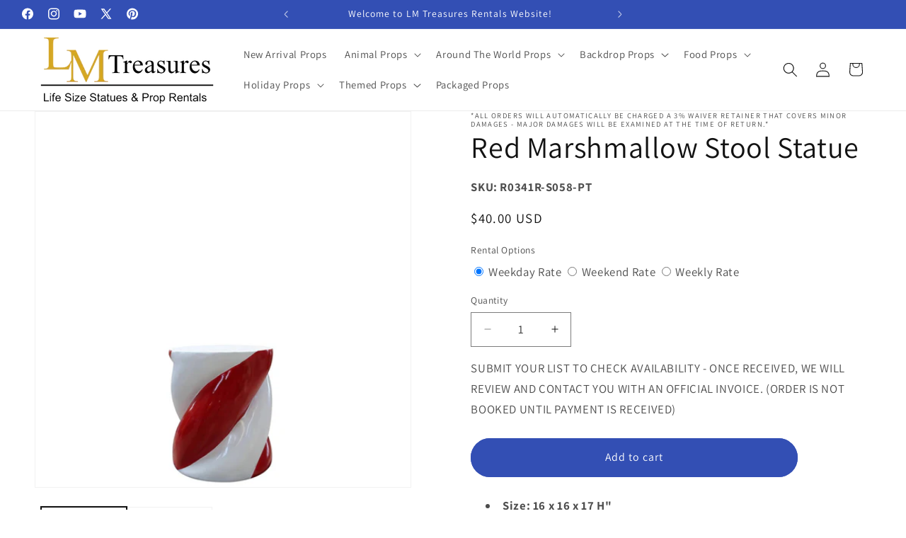

--- FILE ---
content_type: text/html; charset=utf-8
request_url: https://lmtreasures-proprentals.com/products/marshmallow-single-stool-red-over-sized-display-resin-prop-decor-statue
body_size: 50550
content:
<!doctype html>
<html class="js" lang="en">
  <head><!-- SEOAnt Speed Up Script --><script>
const AllowUrlArray_SEOAnt = ['cdn.nfcube.com', 'cdnv2.mycustomizer.com'];
const ForbidUrlArray_SEOAnt = [];
window.WhiteUrlArray_SEOAnt = AllowUrlArray_SEOAnt.map(src => new RegExp(src, 'i'));
window.BlackUrlArray_SEOAnt = ForbidUrlArray_SEOAnt.map(src => new RegExp(src, 'i'));
</script>
<script>
// Limit output
class AllowJsPlugin{constructor(e){const attrArr=["default","defer","async"];this.listener=this.handleListener.bind(this,e),this.jsArr=[],this.attribute=attrArr.reduce(((e,t)=>({...e,[t]:[]})),{});const t=this;e.forEach((e=>window.addEventListener(e,t.listener,{passive:!0})))}handleListener(e){const t=this;return e.forEach((e=>window.removeEventListener(e,t.listener))),"complete"===document.readyState?this.handleDOM():document.addEventListener("readystatechange",(e=>{if("complete"===e.target.readyState)return setTimeout(t.handleDOM.bind(t),1)}))}async handleDOM(){this.pauseEvent(),this.pauseJQuery(),this.getScripts(),this.beforeScripts();for(const e of Object.keys(this.attribute))await this.changeScripts(this.attribute[e]);for(const e of["DOMContentLoaded","readystatechange"])await this.requestRedraw(),document.dispatchEvent(new Event("allowJS-"+e));document.lightJSonreadystatechange&&document.lightJSonreadystatechange();for(const e of["DOMContentLoaded","load"])await this.requestRedraw(),window.dispatchEvent(new Event("allowJS-"+e));await this.requestRedraw(),window.lightJSonload&&window.lightJSonload(),await this.requestRedraw(),this.jsArr.forEach((e=>e(window).trigger("allowJS-jquery-load"))),window.dispatchEvent(new Event("allowJS-pageshow")),await this.requestRedraw(),window.lightJSonpageshow&&window.lightJSonpageshow()}async requestRedraw(){return new Promise((e=>requestAnimationFrame(e)))}getScripts(){document.querySelectorAll("script[type=AllowJs]").forEach((e=>{e.hasAttribute("src")?e.hasAttribute("async")&&e.async?this.attribute.async.push(e):e.hasAttribute("defer")&&e.defer?this.attribute.defer.push(e):this.attribute.default.push(e):this.attribute.default.push(e)}))}beforeScripts(){const e=this,t=Object.keys(this.attribute).reduce(((t,n)=>[...t,...e.attribute[n]]),[]),n=document.createDocumentFragment();t.forEach((e=>{const t=e.getAttribute("src");if(!t)return;const s=document.createElement("link");s.href=t,s.rel="preload",s.as="script",n.appendChild(s)})),document.head.appendChild(n)}async changeScripts(e){let t;for(;t=e.shift();)await this.requestRedraw(),new Promise((e=>{const n=document.createElement("script");[...t.attributes].forEach((e=>{"type"!==e.nodeName&&n.setAttribute(e.nodeName,e.nodeValue)})),t.hasAttribute("src")?(n.addEventListener("load",e),n.addEventListener("error",e)):(n.text=t.text,e()),t.parentNode.replaceChild(n,t)}))}pauseEvent(){const e={};[{obj:document,name:"DOMContentLoaded"},{obj:window,name:"DOMContentLoaded"},{obj:window,name:"load"},{obj:window,name:"pageshow"},{obj:document,name:"readystatechange"}].map((t=>function(t,n){function s(n){return e[t].list.indexOf(n)>=0?"allowJS-"+n:n}e[t]||(e[t]={list:[n],add:t.addEventListener,remove:t.removeEventListener},t.addEventListener=(...n)=>{n[0]=s(n[0]),e[t].add.apply(t,n)},t.removeEventListener=(...n)=>{n[0]=s(n[0]),e[t].remove.apply(t,n)})}(t.obj,t.name))),[{obj:document,name:"onreadystatechange"},{obj:window,name:"onpageshow"}].map((e=>function(e,t){let n=e[t];Object.defineProperty(e,t,{get:()=>n||function(){},set:s=>{e["allowJS"+t]=n=s}})}(e.obj,e.name)))}pauseJQuery(){const e=this;let t=window.jQuery;Object.defineProperty(window,"jQuery",{get:()=>t,set(n){if(!n||!n.fn||!e.jsArr.includes(n))return void(t=n);n.fn.ready=n.fn.init.prototype.ready=e=>{e.bind(document)(n)};const s=n.fn.on;n.fn.on=n.fn.init.prototype.on=function(...e){if(window!==this[0])return s.apply(this,e),this;const t=e=>e.split(" ").map((e=>"load"===e||0===e.indexOf("load.")?"allowJS-jquery-load":e)).join(" ");return"string"==typeof e[0]||e[0]instanceof String?(e[0]=t(e[0]),s.apply(this,e),this):("object"==typeof e[0]&&Object.keys(e[0]).forEach((n=>{delete Object.assign(e[0],{[t(n)]:e[0][n]})[n]})),s.apply(this,e),this)},e.jsArr.push(n),t=n}})}}new AllowJsPlugin(["keydown","wheel","mouseenter","mousemove","mouseleave","touchstart","touchmove","touchend"]);
</script>
<script>
"use strict";function SEOAnt_toConsumableArray(t){if(Array.isArray(t)){for(var e=0,r=Array(t.length);e<t.length;e++)r[e]=t[e];return r}return Array.from(t)}function _0x960a(t,e){var r=_0x3840();return(_0x960a=function(t,e){return t-=247,r[t]})(t,e)}function _0x3840(){var t=["defineProperties","application/javascript","preventDefault","4990555yeBSbh","addEventListener","set","setAttribute","bind","getAttribute","parentElement","WhiteUrlArray_SEOAnt","listener","toString","toLowerCase","every","touchend","SEOAnt scripts can't be lazy loaded","keydown","touchstart","removeChild","length","58IusxNw","BlackUrlArray_SEOAnt","observe","name","value","documentElement","wheel","warn","whitelist","map","tagName","402345HpbWDN","getOwnPropertyDescriptor","head","type","touchmove","removeEventListener","8160iwggKQ","call","beforescriptexecute","some","string","options","push","appendChild","blacklisted","querySelectorAll","5339295FeRgGa","4OtFDAr","filter","57211uwpiMx","nodeType","createElement","src","13296210cxmbJp",'script[type="',"1744290Faeint","test","forEach","script","blacklist","attributes","get","$&","744DdtCNR"];return(_0x3840=function(){return t})()}var _extends=Object.assign||function(t){for(var e=1;e<arguments.length;e++){var r=arguments[e];for(var n in r)Object.prototype.hasOwnProperty.call(r,n)&&(t[n]=r[n])}return t},_slicedToArray=function(){function t(t,e){var r=[],n=!0,o=!1,i=void 0;try{for(var a,c=t[Symbol.iterator]();!(n=(a=c.next()).done)&&(r.push(a.value),!e||r.length!==e);n=!0);}catch(t){o=!0,i=t}finally{try{!n&&c.return&&c.return()}finally{if(o)throw i}}return r}return function(e,r){if(Array.isArray(e))return e;if(Symbol.iterator in Object(e))return t(e,r);throw new TypeError("Invalid attempt to destructure non-iterable instance")}}(),_typeof="function"==typeof Symbol&&"symbol"==typeof Symbol.iterator?function(t){return typeof t}:function(t){return t&&"function"==typeof Symbol&&t.constructor===Symbol&&t!==Symbol.prototype?"symbol":typeof t};(function(t,e){for(var r=_0x960a,n=t();[];)try{if(531094===parseInt(r(306))/1+-parseInt(r(295))/2*(parseInt(r(312))/3)+-parseInt(r(257))/4*(parseInt(r(277))/5)+-parseInt(r(265))/6+-parseInt(r(259))/7*(-parseInt(r(273))/8)+-parseInt(r(256))/9+parseInt(r(263))/10)break;n.push(n.shift())}catch(t){n.push(n.shift())}})(_0x3840),function(){var t=_0x960a,e="javascript/blocked",r={blacklist:window[t(296)],whitelist:window[t(284)]},n={blacklisted:[]},o=function(n,o){return n&&(!o||o!==e)&&(!r.blacklist||r[t(269)][t(249)](function(e){return e[t(266)](n)}))&&(!r[t(303)]||r.whitelist[t(288)](function(e){return!e[t(266)](n)}))},i=function(e){var n=t,o=e[n(282)](n(262));return r[n(269)]&&r.blacklist[n(288)](function(t){return!t.test(o)})||r[n(303)]&&r.whitelist[n(249)](function(t){return t[n(266)](o)})},a=new MutationObserver(function(r){for(var i=t,a=0;a<r[i(294)];a++)for(var c=r[a].addedNodes,u=0;u<c.length;u++)!function(t){var r=c[t];if(1===r[i(260)]&&"SCRIPT"===r[i(305)]){var a=r[i(262)],u=r[i(309)];if(o(a,u)){n.blacklisted[i(252)]([r,r.type]),r[i(309)]=e;var s=function t(n){var o=i;r[o(282)](o(309))===e&&n[o(276)](),r[o(311)](o(248),t)};r[i(278)](i(248),s),r[i(283)]&&r[i(283)][i(293)](r)}}}(u)});a[t(297)](document[t(300)],{childList:!![],subtree:!![]});var c=/[|\{}()\[\]^$+*?.]/g,u=function(){for(var o=arguments.length,u=Array(o),s=0;s<o;s++)u[s]=arguments[s];var l=t;u[l(294)]<1?(r[l(269)]=[],r[l(303)]=[]):(r.blacklist&&(r[l(269)]=r.blacklist[l(258)](function(t){return u[l(288)](function(e){var r=l;return(void 0===e?"undefined":_typeof(e))===r(250)?!t.test(e):e instanceof RegExp?t.toString()!==e.toString():void 0})})),r[l(303)]&&(r[l(303)]=[].concat(SEOAnt_toConsumableArray(r[l(303)]),SEOAnt_toConsumableArray(u.map(function(t){var e=l;if("string"==typeof t){var n=t.replace(c,e(272)),o=".*"+n+".*";if(r[e(303)][e(288)](function(t){return t[e(286)]()!==o[e(286)]()}))return new RegExp(o)}else if(t instanceof RegExp&&r[e(303)][e(288)](function(r){return r[e(286)]()!==t.toString()}))return t;return null})[l(258)](Boolean)))));for(var f=document[l(255)](l(264)+e+'"]'),p=0;p<f[l(294)];p++){var y=f[p];i(y)&&(n[l(254)][l(252)]([y,l(275)]),y[l(283)][l(293)](y))}var v=0;[].concat(SEOAnt_toConsumableArray(n[l(254)]))[l(267)](function(t,e){var r=_slicedToArray(t,2),o=r[0],a=r[1],c=l;if(i(o)){for(var u=document.createElement("script"),s=0;s<o.attributes.length;s++){var f=o[c(270)][s];f[c(298)]!==c(262)&&f.name!==c(309)&&u.setAttribute(f.name,o.attributes[s][c(299)])}u[c(280)](c(262),o[c(262)]),u.setAttribute("type",a||c(275)),document[c(308)][c(253)](u),n[c(254)].splice(e-v,1),v++}}),r[l(269)]&&r.blacklist.length<1&&a.disconnect()},s=document.createElement,l={src:Object[t(307)](HTMLScriptElement.prototype,t(262)),type:Object[t(307)](HTMLScriptElement.prototype,t(309))};document[t(261)]=function(){for(var r=t,n=arguments.length,i=Array(n),a=0;a<n;a++)i[a]=arguments[a];if(i[0][r(287)]()!==r(268))return s[r(281)](document).apply(void 0,i);var c=s.bind(document).apply(void 0,i);try{Object[r(274)](c,{src:_extends({},l[r(262)],{set:function(t){var n=r;o(t,c[n(309)])&&l.type[n(279)][n(247)](this,e),l[n(262)][n(279)].call(this,t)}}),type:_extends({},l[r(309)],{get:function(){var t=r,n=l[t(309)][t(271)][t(247)](this);return n===e||o(this[t(262)],n)?null:n},set:function(t){var n=r,i=o(c[n(262)],c[n(309)])?e:t;l.type[n(279)][n(247)](this,i)}})}),c.setAttribute=function(t,e){var n=r;t===n(309)||t===n(262)?c[t]=e:HTMLScriptElement.prototype[n(280)][n(247)](c,t,e)}}catch(t){console[r(302)](r(290),t)}return c},[t(291),"mousemove",t(289),t(310),t(292),t(301)][t(304)](function(t){return{type:t,listener:function(){return u()},options:{passive:!![]}}}).forEach(function(e){var r=t;document[r(278)](e[r(309)],e[r(285)],e[r(251)])})}();
</script>
<!-- /SEOAnt Speed Up Script -->
    <meta charset="utf-8">
    <meta http-equiv="X-UA-Compatible" content="IE=edge">
    <meta name="viewport" content="width=device-width,initial-scale=1">
    <meta name="theme-color" content="">
    <link rel="canonical" href="https://lmtreasures-proprentals.com/products/marshmallow-single-stool-red-over-sized-display-resin-prop-decor-statue"><link rel="icon" type="image/png" href="//lmtreasures-proprentals.com/cdn/shop/files/Artboard_1.png?crop=center&height=32&v=1676069480&width=32"><link rel="preconnect" href="https://fonts.shopifycdn.com" crossorigin><title>
      Red Marshmallow Stool Statue - LM Treasures Prop Rentals
 &ndash; LM Treasures Prop Rentals </title>

    
      <meta name="description" content="Size: 16 x 16 x 17 H&quot; Select Weekday Rate for events Monday-Thursday. Select Weekend Rate for events Friday-Sunday. Price shown is pick up price - LM Treasures Prop Rentals">
    

    

<meta property="og:site_name" content="LM Treasures Prop Rentals ">
<meta property="og:url" content="https://lmtreasures-proprentals.com/products/marshmallow-single-stool-red-over-sized-display-resin-prop-decor-statue">
<meta property="og:title" content="Red Marshmallow Stool Statue - LM Treasures Prop Rentals">
<meta property="og:type" content="product">
<meta property="og:description" content="Size: 16 x 16 x 17 H&quot; Select Weekday Rate for events Monday-Thursday. Select Weekend Rate for events Friday-Sunday. Price shown is pick up price - LM Treasures Prop Rentals"><meta property="og:image" content="http://lmtreasures-proprentals.com/cdn/shop/files/S058r.jpg?v=1761616549">
  <meta property="og:image:secure_url" content="https://lmtreasures-proprentals.com/cdn/shop/files/S058r.jpg?v=1761616549">
  <meta property="og:image:width" content="2378">
  <meta property="og:image:height" content="2378"><meta property="og:price:amount" content="40.00">
  <meta property="og:price:currency" content="USD"><meta name="twitter:site" content="@lmtreasures"><meta name="twitter:card" content="summary_large_image">
<meta name="twitter:title" content="Red Marshmallow Stool Statue - LM Treasures Prop Rentals">
<meta name="twitter:description" content="Size: 16 x 16 x 17 H&quot; Select Weekday Rate for events Monday-Thursday. Select Weekend Rate for events Friday-Sunday. Price shown is pick up price - LM Treasures Prop Rentals">


    <script src="//lmtreasures-proprentals.com/cdn/shop/t/30/assets/constants.s.min.js?v=60802364147191794931761614037" defer="defer"></script>
    <script src="//lmtreasures-proprentals.com/cdn/shop/t/30/assets/pubsub.s.min.js?v=132087331708381733111761614057" defer="defer"></script>
    <script src="//lmtreasures-proprentals.com/cdn/shop/t/30/assets/global.s.min.js?v=75889801663162404111761614054" defer="defer"></script>
    <script src="//lmtreasures-proprentals.com/cdn/shop/t/30/assets/details-disclosure.s.min.js?v=107473970403986830481761614063" defer="defer"></script>
    <script src="//lmtreasures-proprentals.com/cdn/shop/t/30/assets/details-modal.s.min.js?v=96584647372591325711761614053" defer="defer"></script>
    <script src="//lmtreasures-proprentals.com/cdn/shop/t/30/assets/search-form.s.min.js?v=79899073632061334621761614046" defer="defer"></script><script src="//lmtreasures-proprentals.com/cdn/shop/t/30/assets/animations.s.min.js?v=60022602355924275531761614049" defer="defer"></script><script>window.performance && window.performance.mark && window.performance.mark('shopify.content_for_header.start');</script><meta name="google-site-verification" content="tTcPVj4jOJgT9zpZnj6qFzyuxrd9atE_RvK-rBovi8g">
<meta name="facebook-domain-verification" content="0tkyw932zag3at7uqkbccbhaws07s4">
<meta id="shopify-digital-wallet" name="shopify-digital-wallet" content="/28685752/digital_wallets/dialog">
<meta name="shopify-checkout-api-token" content="747c6d4ae5d8dd0ef5c65ee66bf3fa9c">
<meta id="in-context-paypal-metadata" data-shop-id="28685752" data-venmo-supported="false" data-environment="production" data-locale="en_US" data-paypal-v4="true" data-currency="USD">
<link rel="alternate" type="application/json+oembed" href="https://lmtreasures-proprentals.com/products/marshmallow-single-stool-red-over-sized-display-resin-prop-decor-statue.oembed">
<script async="async" src="/checkouts/internal/preloads.js?locale=en-US"></script>
<script id="apple-pay-shop-capabilities" type="application/json">{"shopId":28685752,"countryCode":"US","currencyCode":"USD","merchantCapabilities":["supports3DS"],"merchantId":"gid:\/\/shopify\/Shop\/28685752","merchantName":"LM Treasures Prop Rentals ","requiredBillingContactFields":["postalAddress","email"],"requiredShippingContactFields":["postalAddress","email"],"shippingType":"shipping","supportedNetworks":["visa","masterCard","amex","discover","elo","jcb"],"total":{"type":"pending","label":"LM Treasures Prop Rentals ","amount":"1.00"},"shopifyPaymentsEnabled":true,"supportsSubscriptions":true}</script>
<script id="shopify-features" type="application/json">{"accessToken":"747c6d4ae5d8dd0ef5c65ee66bf3fa9c","betas":["rich-media-storefront-analytics"],"domain":"lmtreasures-proprentals.com","predictiveSearch":true,"shopId":28685752,"locale":"en"}</script>
<script>var Shopify = Shopify || {};
Shopify.shop = "lm-treasures-prop-rentals.myshopify.com";
Shopify.locale = "en";
Shopify.currency = {"active":"USD","rate":"1.0"};
Shopify.country = "US";
Shopify.theme = {"name":"Copy of Updated copy of Update July 2nd 2025","id":172923027703,"schema_name":"Dawn","schema_version":"15.4.0","theme_store_id":887,"role":"main"};
Shopify.theme.handle = "null";
Shopify.theme.style = {"id":null,"handle":null};
Shopify.cdnHost = "lmtreasures-proprentals.com/cdn";
Shopify.routes = Shopify.routes || {};
Shopify.routes.root = "/";</script>
<script type="module">!function(o){(o.Shopify=o.Shopify||{}).modules=!0}(window);</script>
<script>!function(o){function n(){var o=[];function n(){o.push(Array.prototype.slice.apply(arguments))}return n.q=o,n}var t=o.Shopify=o.Shopify||{};t.loadFeatures=n(),t.autoloadFeatures=n()}(window);</script>
<script id="shop-js-analytics" type="application/json">{"pageType":"product"}</script>
<script defer="defer" async type="module" src="//lmtreasures-proprentals.com/cdn/shopifycloud/shop-js/modules/v2/client.init-shop-cart-sync_IZsNAliE.en.esm.js"></script>
<script defer="defer" async type="module" src="//lmtreasures-proprentals.com/cdn/shopifycloud/shop-js/modules/v2/chunk.common_0OUaOowp.esm.js"></script>
<script type="module">
  await import("//lmtreasures-proprentals.com/cdn/shopifycloud/shop-js/modules/v2/client.init-shop-cart-sync_IZsNAliE.en.esm.js");
await import("//lmtreasures-proprentals.com/cdn/shopifycloud/shop-js/modules/v2/chunk.common_0OUaOowp.esm.js");

  window.Shopify.SignInWithShop?.initShopCartSync?.({"fedCMEnabled":true,"windoidEnabled":true});

</script>
<script>(function() {
  var isLoaded = false;
  function asyncLoad() {
    if (isLoaded) return;
    isLoaded = true;
    var urls = ["https:\/\/purchaseorders.w3apps.co\/\/js\/purchaseorders.js?shop=lm-treasures-prop-rentals.myshopify.com","https:\/\/cdn.nfcube.com\/instafeed-f9a1b3460ddcec0b2bcccf376e076ae9.js?shop=lm-treasures-prop-rentals.myshopify.com"];
    for (var i = 0; i < urls.length; i++) {
      var s = document.createElement('script');
      s.type = 'text/javascript';
      if (AllowUrlArray_SEOAnt.filter(u => urls[i].indexOf(u) > -1).length === 0) s.type = 'AllowJs'; s.async = true;
      s.src = urls[i];
      var x = document.getElementsByTagName('script')[0];
      x.parentNode.insertBefore(s, x);
    }
  };
  if(window.attachEvent) {
    window.attachEvent('onload', asyncLoad);
  } else {
    window.addEventListener('load', asyncLoad, false);
  }
})();</script>
<script id="__st">var __st={"a":28685752,"offset":-28800,"reqid":"7b03d5d6-d466-4bc7-b460-b8af7f31b1a4-1768350652","pageurl":"lmtreasures-proprentals.com\/products\/marshmallow-single-stool-red-over-sized-display-resin-prop-decor-statue","u":"9ddd4c221665","p":"product","rtyp":"product","rid":1855722586155};</script>
<script>window.ShopifyPaypalV4VisibilityTracking = true;</script>
<script id="captcha-bootstrap">!function(){'use strict';const t='contact',e='account',n='new_comment',o=[[t,t],['blogs',n],['comments',n],[t,'customer']],c=[[e,'customer_login'],[e,'guest_login'],[e,'recover_customer_password'],[e,'create_customer']],r=t=>t.map((([t,e])=>`form[action*='/${t}']:not([data-nocaptcha='true']) input[name='form_type'][value='${e}']`)).join(','),a=t=>()=>t?[...document.querySelectorAll(t)].map((t=>t.form)):[];function s(){const t=[...o],e=r(t);return a(e)}const i='password',u='form_key',d=['recaptcha-v3-token','g-recaptcha-response','h-captcha-response',i],f=()=>{try{return window.sessionStorage}catch{return}},m='__shopify_v',_=t=>t.elements[u];function p(t,e,n=!1){try{const o=window.sessionStorage,c=JSON.parse(o.getItem(e)),{data:r}=function(t){const{data:e,action:n}=t;return t[m]||n?{data:e,action:n}:{data:t,action:n}}(c);for(const[e,n]of Object.entries(r))t.elements[e]&&(t.elements[e].value=n);n&&o.removeItem(e)}catch(o){console.error('form repopulation failed',{error:o})}}const l='form_type',E='cptcha';function T(t){t.dataset[E]=!0}const w=window,h=w.document,L='Shopify',v='ce_forms',y='captcha';let A=!1;((t,e)=>{const n=(g='f06e6c50-85a8-45c8-87d0-21a2b65856fe',I='https://cdn.shopify.com/shopifycloud/storefront-forms-hcaptcha/ce_storefront_forms_captcha_hcaptcha.v1.5.2.iife.js',D={infoText:'Protected by hCaptcha',privacyText:'Privacy',termsText:'Terms'},(t,e,n)=>{const o=w[L][v],c=o.bindForm;if(c)return c(t,g,e,D).then(n);var r;o.q.push([[t,g,e,D],n]),r=I,A||(h.body.append(Object.assign(h.createElement('script'),{id:'captcha-provider',async:!0,src:r})),A=!0)});var g,I,D;w[L]=w[L]||{},w[L][v]=w[L][v]||{},w[L][v].q=[],w[L][y]=w[L][y]||{},w[L][y].protect=function(t,e){n(t,void 0,e),T(t)},Object.freeze(w[L][y]),function(t,e,n,w,h,L){const[v,y,A,g]=function(t,e,n){const i=e?o:[],u=t?c:[],d=[...i,...u],f=r(d),m=r(i),_=r(d.filter((([t,e])=>n.includes(e))));return[a(f),a(m),a(_),s()]}(w,h,L),I=t=>{const e=t.target;return e instanceof HTMLFormElement?e:e&&e.form},D=t=>v().includes(t);t.addEventListener('submit',(t=>{const e=I(t);if(!e)return;const n=D(e)&&!e.dataset.hcaptchaBound&&!e.dataset.recaptchaBound,o=_(e),c=g().includes(e)&&(!o||!o.value);(n||c)&&t.preventDefault(),c&&!n&&(function(t){try{if(!f())return;!function(t){const e=f();if(!e)return;const n=_(t);if(!n)return;const o=n.value;o&&e.removeItem(o)}(t);const e=Array.from(Array(32),(()=>Math.random().toString(36)[2])).join('');!function(t,e){_(t)||t.append(Object.assign(document.createElement('input'),{type:'hidden',name:u})),t.elements[u].value=e}(t,e),function(t,e){const n=f();if(!n)return;const o=[...t.querySelectorAll(`input[type='${i}']`)].map((({name:t})=>t)),c=[...d,...o],r={};for(const[a,s]of new FormData(t).entries())c.includes(a)||(r[a]=s);n.setItem(e,JSON.stringify({[m]:1,action:t.action,data:r}))}(t,e)}catch(e){console.error('failed to persist form',e)}}(e),e.submit())}));const S=(t,e)=>{t&&!t.dataset[E]&&(n(t,e.some((e=>e===t))),T(t))};for(const o of['focusin','change'])t.addEventListener(o,(t=>{const e=I(t);D(e)&&S(e,y())}));const B=e.get('form_key'),M=e.get(l),P=B&&M;t.addEventListener('DOMContentLoaded',(()=>{const t=y();if(P)for(const e of t)e.elements[l].value===M&&p(e,B);[...new Set([...A(),...v().filter((t=>'true'===t.dataset.shopifyCaptcha))])].forEach((e=>S(e,t)))}))}(h,new URLSearchParams(w.location.search),n,t,e,['guest_login'])})(!0,!0)}();</script>
<script integrity="sha256-4kQ18oKyAcykRKYeNunJcIwy7WH5gtpwJnB7kiuLZ1E=" data-source-attribution="shopify.loadfeatures" defer="defer" src="//lmtreasures-proprentals.com/cdn/shopifycloud/storefront/assets/storefront/load_feature-a0a9edcb.js" crossorigin="anonymous"></script>
<script data-source-attribution="shopify.dynamic_checkout.dynamic.init">var Shopify=Shopify||{};Shopify.PaymentButton=Shopify.PaymentButton||{isStorefrontPortableWallets:!0,init:function(){window.Shopify.PaymentButton.init=function(){};var t=document.createElement("script");t.src="https://lmtreasures-proprentals.com/cdn/shopifycloud/portable-wallets/latest/portable-wallets.en.js",t.type="module",document.head.appendChild(t)}};
</script>
<script data-source-attribution="shopify.dynamic_checkout.buyer_consent">
  function portableWalletsHideBuyerConsent(e){var t=document.getElementById("shopify-buyer-consent"),n=document.getElementById("shopify-subscription-policy-button");t&&n&&(t.classList.add("hidden"),t.setAttribute("aria-hidden","true"),n.removeEventListener("click",e))}function portableWalletsShowBuyerConsent(e){var t=document.getElementById("shopify-buyer-consent"),n=document.getElementById("shopify-subscription-policy-button");t&&n&&(t.classList.remove("hidden"),t.removeAttribute("aria-hidden"),n.addEventListener("click",e))}window.Shopify?.PaymentButton&&(window.Shopify.PaymentButton.hideBuyerConsent=portableWalletsHideBuyerConsent,window.Shopify.PaymentButton.showBuyerConsent=portableWalletsShowBuyerConsent);
</script>
<script data-source-attribution="shopify.dynamic_checkout.cart.bootstrap">document.addEventListener("DOMContentLoaded",(function(){function t(){return document.querySelector("shopify-accelerated-checkout-cart, shopify-accelerated-checkout")}if(t())Shopify.PaymentButton.init();else{new MutationObserver((function(e,n){t()&&(Shopify.PaymentButton.init(),n.disconnect())})).observe(document.body,{childList:!0,subtree:!0})}}));
</script>
<link id="shopify-accelerated-checkout-styles" rel="stylesheet" media="screen" href="https://lmtreasures-proprentals.com/cdn/shopifycloud/portable-wallets/latest/accelerated-checkout-backwards-compat.css" crossorigin="anonymous">
<style id="shopify-accelerated-checkout-cart">
        #shopify-buyer-consent {
  margin-top: 1em;
  display: inline-block;
  width: 100%;
}

#shopify-buyer-consent.hidden {
  display: none;
}

#shopify-subscription-policy-button {
  background: none;
  border: none;
  padding: 0;
  text-decoration: underline;
  font-size: inherit;
  cursor: pointer;
}

#shopify-subscription-policy-button::before {
  box-shadow: none;
}

      </style>
<script id="sections-script" data-sections="header" defer="defer" src="//lmtreasures-proprentals.com/cdn/shop/t/30/compiled_assets/scripts.js?21801"></script>
<script>window.performance && window.performance.mark && window.performance.mark('shopify.content_for_header.end');</script>


    <style data-shopify>
      @font-face {
  font-family: Assistant;
  font-weight: 400;
  font-style: normal;
  font-display: swap;
  src: url("//lmtreasures-proprentals.com/cdn/fonts/assistant/assistant_n4.9120912a469cad1cc292572851508ca49d12e768.woff2") format("woff2"),
       url("//lmtreasures-proprentals.com/cdn/fonts/assistant/assistant_n4.6e9875ce64e0fefcd3f4446b7ec9036b3ddd2985.woff") format("woff");
}

      @font-face {
  font-family: Assistant;
  font-weight: 700;
  font-style: normal;
  font-display: swap;
  src: url("//lmtreasures-proprentals.com/cdn/fonts/assistant/assistant_n7.bf44452348ec8b8efa3aa3068825305886b1c83c.woff2") format("woff2"),
       url("//lmtreasures-proprentals.com/cdn/fonts/assistant/assistant_n7.0c887fee83f6b3bda822f1150b912c72da0f7b64.woff") format("woff");
}

      
      
      @font-face {
  font-family: Assistant;
  font-weight: 400;
  font-style: normal;
  font-display: swap;
  src: url("//lmtreasures-proprentals.com/cdn/fonts/assistant/assistant_n4.9120912a469cad1cc292572851508ca49d12e768.woff2") format("woff2"),
       url("//lmtreasures-proprentals.com/cdn/fonts/assistant/assistant_n4.6e9875ce64e0fefcd3f4446b7ec9036b3ddd2985.woff") format("woff");
}


      
        :root,
        .color-background-1 {
          --color-background: 255,255,255;
        
          --gradient-background: #ffffff;
        

        

        --color-foreground: 18,18,18;
        --color-background-contrast: 191,191,191;
        --color-shadow: 18,18,18;
        --color-button: 51,79,180;
        --color-button-text: 255,255,255;
        --color-secondary-button: 255,255,255;
        --color-secondary-button-text: 18,18,18;
        --color-link: 18,18,18;
        --color-badge-foreground: 18,18,18;
        --color-badge-background: 255,255,255;
        --color-badge-border: 18,18,18;
        --payment-terms-background-color: rgb(255 255 255);
      }
      
        
        .color-background-2 {
          --color-background: 243,243,243;
        
          --gradient-background: #f3f3f3;
        

        

        --color-foreground: 18,18,18;
        --color-background-contrast: 179,179,179;
        --color-shadow: 18,18,18;
        --color-button: 18,18,18;
        --color-button-text: 243,243,243;
        --color-secondary-button: 243,243,243;
        --color-secondary-button-text: 18,18,18;
        --color-link: 18,18,18;
        --color-badge-foreground: 18,18,18;
        --color-badge-background: 243,243,243;
        --color-badge-border: 18,18,18;
        --payment-terms-background-color: rgb(243 243 243);
      }
      
        
        .color-inverse {
          --color-background: 18,18,18;
        
          --gradient-background: #121212;
        

        

        --color-foreground: 255,255,255;
        --color-background-contrast: 146,146,146;
        --color-shadow: 18,18,18;
        --color-button: 255,255,255;
        --color-button-text: 18,18,18;
        --color-secondary-button: 18,18,18;
        --color-secondary-button-text: 255,255,255;
        --color-link: 255,255,255;
        --color-badge-foreground: 255,255,255;
        --color-badge-background: 18,18,18;
        --color-badge-border: 255,255,255;
        --payment-terms-background-color: rgb(18 18 18);
      }
      
        
        .color-accent-1 {
          --color-background: 51,79,180;
        
          --gradient-background: #334fb4;
        

        

        --color-foreground: 255,255,255;
        --color-background-contrast: 23,35,81;
        --color-shadow: 18,18,18;
        --color-button: 255,255,255;
        --color-button-text: 51,79,180;
        --color-secondary-button: 51,79,180;
        --color-secondary-button-text: 255,255,255;
        --color-link: 255,255,255;
        --color-badge-foreground: 255,255,255;
        --color-badge-background: 51,79,180;
        --color-badge-border: 255,255,255;
        --payment-terms-background-color: rgb(51 79 180);
      }
      
        
        .color-accent-2 {
          --color-background: 51,79,180;
        
          --gradient-background: #334fb4;
        

        

        --color-foreground: 255,255,255;
        --color-background-contrast: 23,35,81;
        --color-shadow: 18,18,18;
        --color-button: 255,255,255;
        --color-button-text: 51,79,180;
        --color-secondary-button: 51,79,180;
        --color-secondary-button-text: 255,255,255;
        --color-link: 255,255,255;
        --color-badge-foreground: 255,255,255;
        --color-badge-background: 51,79,180;
        --color-badge-border: 255,255,255;
        --payment-terms-background-color: rgb(51 79 180);
      }
      

      body, .color-background-1, .color-background-2, .color-inverse, .color-accent-1, .color-accent-2 {
        color: rgba(var(--color-foreground), 0.75);
        background-color: rgb(var(--color-background));
      }

      :root {
        --font-body-family: Assistant, sans-serif;
        --font-body-style: normal;
        --font-body-weight: 400;
        --font-body-weight-bold: 700;

        --font-heading-family: Assistant, sans-serif;
        --font-heading-style: normal;
        --font-heading-weight: 400;

        --font-body-scale: 1.05;
        --font-heading-scale: 1.0;

        --media-padding: px;
        --media-border-opacity: 0.05;
        --media-border-width: 1px;
        --media-radius: 0px;
        --media-shadow-opacity: 0.0;
        --media-shadow-horizontal-offset: 0px;
        --media-shadow-vertical-offset: 12px;
        --media-shadow-blur-radius: 5px;
        --media-shadow-visible: 0;

        --page-width: 160rem;
        --page-width-margin: 0rem;

        --product-card-image-padding: 0.0rem;
        --product-card-corner-radius: 0.0rem;
        --product-card-text-alignment: center;
        --product-card-border-width: 0.0rem;
        --product-card-border-opacity: 0.1;
        --product-card-shadow-opacity: 0.0;
        --product-card-shadow-visible: 0;
        --product-card-shadow-horizontal-offset: 0.0rem;
        --product-card-shadow-vertical-offset: 0.4rem;
        --product-card-shadow-blur-radius: 0.5rem;

        --collection-card-image-padding: 0.0rem;
        --collection-card-corner-radius: 0.0rem;
        --collection-card-text-alignment: center;
        --collection-card-border-width: 0.0rem;
        --collection-card-border-opacity: 0.1;
        --collection-card-shadow-opacity: 0.0;
        --collection-card-shadow-visible: 0;
        --collection-card-shadow-horizontal-offset: 0.0rem;
        --collection-card-shadow-vertical-offset: 0.4rem;
        --collection-card-shadow-blur-radius: 0.5rem;

        --blog-card-image-padding: 0.0rem;
        --blog-card-corner-radius: 0.0rem;
        --blog-card-text-alignment: left;
        --blog-card-border-width: 0.0rem;
        --blog-card-border-opacity: 0.1;
        --blog-card-shadow-opacity: 0.0;
        --blog-card-shadow-visible: 0;
        --blog-card-shadow-horizontal-offset: 0.0rem;
        --blog-card-shadow-vertical-offset: 0.4rem;
        --blog-card-shadow-blur-radius: 0.5rem;

        --badge-corner-radius: 4.0rem;

        --popup-border-width: 1px;
        --popup-border-opacity: 0.1;
        --popup-corner-radius: 0px;
        --popup-shadow-opacity: 0.0;
        --popup-shadow-horizontal-offset: 0px;
        --popup-shadow-vertical-offset: 4px;
        --popup-shadow-blur-radius: 5px;

        --drawer-border-width: 1px;
        --drawer-border-opacity: 0.1;
        --drawer-shadow-opacity: 0.0;
        --drawer-shadow-horizontal-offset: 0px;
        --drawer-shadow-vertical-offset: 4px;
        --drawer-shadow-blur-radius: 5px;

        --spacing-sections-desktop: 0px;
        --spacing-sections-mobile: 0px;

        --grid-desktop-vertical-spacing: 8px;
        --grid-desktop-horizontal-spacing: 8px;
        --grid-mobile-vertical-spacing: 4px;
        --grid-mobile-horizontal-spacing: 4px;

        --text-boxes-border-opacity: 0.1;
        --text-boxes-border-width: 0px;
        --text-boxes-radius: 0px;
        --text-boxes-shadow-opacity: 0.0;
        --text-boxes-shadow-visible: 0;
        --text-boxes-shadow-horizontal-offset: 0px;
        --text-boxes-shadow-vertical-offset: 4px;
        --text-boxes-shadow-blur-radius: 5px;

        --buttons-radius: 40px;
        --buttons-radius-outset: 44px;
        --buttons-border-width: 4px;
        --buttons-border-opacity: 1.0;
        --buttons-shadow-opacity: 0.0;
        --buttons-shadow-visible: 0;
        --buttons-shadow-horizontal-offset: 0px;
        --buttons-shadow-vertical-offset: 4px;
        --buttons-shadow-blur-radius: 0px;
        --buttons-border-offset: 0.3px;

        --inputs-radius: 0px;
        --inputs-border-width: 1px;
        --inputs-border-opacity: 0.55;
        --inputs-shadow-opacity: 0.0;
        --inputs-shadow-horizontal-offset: 0px;
        --inputs-margin-offset: 0px;
        --inputs-shadow-vertical-offset: 4px;
        --inputs-shadow-blur-radius: 5px;
        --inputs-radius-outset: 0px;

        --variant-pills-radius: 40px;
        --variant-pills-border-width: 1px;
        --variant-pills-border-opacity: 0.55;
        --variant-pills-shadow-opacity: 0.0;
        --variant-pills-shadow-horizontal-offset: 0px;
        --variant-pills-shadow-vertical-offset: 4px;
        --variant-pills-shadow-blur-radius: 5px;
      }

      *,
      *::before,
      *::after {
        box-sizing: inherit;
      }

      html {
        box-sizing: border-box;
        font-size: calc(var(--font-body-scale) * 62.5%);
        height: 100%;
      }

      body {
        display: grid;
        grid-template-rows: auto auto 1fr auto;
        grid-template-columns: 100%;
        min-height: 100%;
        margin: 0;
        font-size: 1.5rem;
        letter-spacing: 0.06rem;
        line-height: calc(1 + 0.8 / var(--font-body-scale));
        font-family: var(--font-body-family);
        font-style: var(--font-body-style);
        font-weight: var(--font-body-weight);
      }

      @media screen and (min-width: 750px) {
        body {
          font-size: 1.6rem;
        }
      }
    </style>

    <link href="//lmtreasures-proprentals.com/cdn/shop/t/30/assets/base.s.min.css?v=161746217161160615621761613950" rel="stylesheet" type="text/css" media="all" />
    <link rel="stylesheet" href="//lmtreasures-proprentals.com/cdn/shop/t/30/assets/component-cart-items.s.min.css?v=33091192767492626011761613959" media="print" onload="this.media='all'">
      <link rel="preload" as="font" href="//lmtreasures-proprentals.com/cdn/fonts/assistant/assistant_n4.9120912a469cad1cc292572851508ca49d12e768.woff2" type="font/woff2" crossorigin>
      

      <link rel="preload" as="font" href="//lmtreasures-proprentals.com/cdn/fonts/assistant/assistant_n4.9120912a469cad1cc292572851508ca49d12e768.woff2" type="font/woff2" crossorigin>
      
<link
        rel="stylesheet"
        href="//lmtreasures-proprentals.com/cdn/shop/t/30/assets/component-predictive-search.s.min.css?v=118512964322782590921761613986"
        media="print"
        onload="this.media='all'"
      ><script>
      if (Shopify.designMode) {
        document.documentElement.classList.add('shopify-design-mode');
      }
    </script>
  <!-- BEGIN app block: shopify://apps/seowill-seoant-ai-seo/blocks/seoant-core/8e57283b-dcb0-4f7b-a947-fb5c57a0d59d -->
<!--SEOAnt Core By SEOAnt Teams, v0.1.6 START -->







    <!-- BEGIN app snippet: Product-JSON-LD --><script type="application/ld+json">
    [
        {
            "@context": "https://schema.org",
            "@type": "Product",
            "@id": "https:\/\/lmtreasures-proprentals.com\/products\/marshmallow-single-stool-red-over-sized-display-resin-prop-decor-statue#product",
            "brand": {
                "@type": "Brand",
                "name": "R0341R-S058-PT"
            },
            "url": "https://lmtreasures-proprentals.com/products/marshmallow-single-stool-red-over-sized-display-resin-prop-decor-statue",
            "name": "Red Marshmallow Stool Statue",
            "image": "https://lmtreasures-proprentals.com/cdn/shop/files/S058r.jpg",
            "description": "\nSize: 16 x 16 x 17 H\"\nSelect Weekday Rate for events Monday-Thursday. \nSelect Weekend Rate for even",
            "sku": "R0341R-S058-PT",
            "weight": "0.0lb",
            "offers":  [{
                    "@type": "Offer" ,
                    "priceCurrency": "USD",
                    "priceValidUntil": "2026-01-13",
                    "price" : "40.0" ,
                    "availability" : "https://schema.org/InStock" ,
                    "itemCondition": "https://schema.org/NewCondition",
                    "sku": "R0341R-S058-PT",
                    "name": "Weekday Rate",
                    "url" : "https://lmtreasures-proprentals.com/products/marshmallow-single-stool-red-over-sized-display-resin-prop-decor-statue?variant=42583442555127",
                    "seller" : {
                        "@type" : "Organization",
                        "name" : "LM Treasures Prop Rentals "
                    },
                    "mpn": "73428267"
                },{
                    "@type": "Offer" ,
                    "priceCurrency": "USD",
                    "priceValidUntil": "2026-01-13",
                    "price" : "50.0" ,
                    "availability" : "https://schema.org/InStock" ,
                    "itemCondition": "https://schema.org/NewCondition",
                    "sku": "R0341R-S058-PT",
                    "name": "Weekend Rate",
                    "url" : "https://lmtreasures-proprentals.com/products/marshmallow-single-stool-red-over-sized-display-resin-prop-decor-statue?variant=49401538511095",
                    "seller" : {
                        "@type" : "Organization",
                        "name" : "LM Treasures Prop Rentals "
                    },
                    "mpn": "73461035"
                },{
                    "@type": "Offer" ,
                    "priceCurrency": "USD",
                    "priceValidUntil": "2026-01-13",
                    "price" : "80.0" ,
                    "availability" : "https://schema.org/InStock" ,
                    "itemCondition": "https://schema.org/NewCondition",
                    "sku": "R0341R-S058-PT",
                    "name": "Weekly Rate",
                    "url" : "https://lmtreasures-proprentals.com/products/marshmallow-single-stool-red-over-sized-display-resin-prop-decor-statue?variant=49401538543863",
                    "seller" : {
                        "@type" : "Organization",
                        "name" : "LM Treasures Prop Rentals "
                    },
                    "mpn": "73526571"
                }
            ]
        }
        ,
        {
            "@context": "https://schema.org",
            "@type": "BreadcrumbList",
            "itemListElement": [
                {
                    "@type": "ListItem",
                    "position": 1,
                    "item": {
                        "@type": "Website",
                        "@id": "https://lmtreasures-proprentals.com",
                        "name": "LM Treasures Prop Rentals  home"
                    }
                },
                {
                    "@type": "ListItem",
                    "position": 2,
                    "item": {
                        "@type": "WebPage",
                        "@id": "https://lmtreasures-proprentals.com/products/marshmallow-single-stool-red-over-sized-display-resin-prop-decor-statue",
                        "name": "Red Marshmallow Stool Statue"
                    }
                }
            ]
        }
        ]
</script>

<!-- END app snippet -->


<!-- SON-LD generated By SEOAnt END -->



<!-- Start : SEOAnt BrokenLink Redirect --><script type="text/javascript">
    !function(t){var e={};function r(n){if(e[n])return e[n].exports;var o=e[n]={i:n,l:!1,exports:{}};return t[n].call(o.exports,o,o.exports,r),o.l=!0,o.exports}r.m=t,r.c=e,r.d=function(t,e,n){r.o(t,e)||Object.defineProperty(t,e,{enumerable:!0,get:n})},r.r=function(t){"undefined"!==typeof Symbol&&Symbol.toStringTag&&Object.defineProperty(t,Symbol.toStringTag,{value:"Module"}),Object.defineProperty(t,"__esModule",{value:!0})},r.t=function(t,e){if(1&e&&(t=r(t)),8&e)return t;if(4&e&&"object"===typeof t&&t&&t.__esModule)return t;var n=Object.create(null);if(r.r(n),Object.defineProperty(n,"default",{enumerable:!0,value:t}),2&e&&"string"!=typeof t)for(var o in t)r.d(n,o,function(e){return t[e]}.bind(null,o));return n},r.n=function(t){var e=t&&t.__esModule?function(){return t.default}:function(){return t};return r.d(e,"a",e),e},r.o=function(t,e){return Object.prototype.hasOwnProperty.call(t,e)},r.p="",r(r.s=11)}([function(t,e,r){"use strict";var n=r(2),o=Object.prototype.toString;function i(t){return"[object Array]"===o.call(t)}function a(t){return"undefined"===typeof t}function u(t){return null!==t&&"object"===typeof t}function s(t){return"[object Function]"===o.call(t)}function c(t,e){if(null!==t&&"undefined"!==typeof t)if("object"!==typeof t&&(t=[t]),i(t))for(var r=0,n=t.length;r<n;r++)e.call(null,t[r],r,t);else for(var o in t)Object.prototype.hasOwnProperty.call(t,o)&&e.call(null,t[o],o,t)}t.exports={isArray:i,isArrayBuffer:function(t){return"[object ArrayBuffer]"===o.call(t)},isBuffer:function(t){return null!==t&&!a(t)&&null!==t.constructor&&!a(t.constructor)&&"function"===typeof t.constructor.isBuffer&&t.constructor.isBuffer(t)},isFormData:function(t){return"undefined"!==typeof FormData&&t instanceof FormData},isArrayBufferView:function(t){return"undefined"!==typeof ArrayBuffer&&ArrayBuffer.isView?ArrayBuffer.isView(t):t&&t.buffer&&t.buffer instanceof ArrayBuffer},isString:function(t){return"string"===typeof t},isNumber:function(t){return"number"===typeof t},isObject:u,isUndefined:a,isDate:function(t){return"[object Date]"===o.call(t)},isFile:function(t){return"[object File]"===o.call(t)},isBlob:function(t){return"[object Blob]"===o.call(t)},isFunction:s,isStream:function(t){return u(t)&&s(t.pipe)},isURLSearchParams:function(t){return"undefined"!==typeof URLSearchParams&&t instanceof URLSearchParams},isStandardBrowserEnv:function(){return("undefined"===typeof navigator||"ReactNative"!==navigator.product&&"NativeScript"!==navigator.product&&"NS"!==navigator.product)&&("undefined"!==typeof window&&"undefined"!==typeof document)},forEach:c,merge:function t(){var e={};function r(r,n){"object"===typeof e[n]&&"object"===typeof r?e[n]=t(e[n],r):e[n]=r}for(var n=0,o=arguments.length;n<o;n++)c(arguments[n],r);return e},deepMerge:function t(){var e={};function r(r,n){"object"===typeof e[n]&&"object"===typeof r?e[n]=t(e[n],r):e[n]="object"===typeof r?t({},r):r}for(var n=0,o=arguments.length;n<o;n++)c(arguments[n],r);return e},extend:function(t,e,r){return c(e,(function(e,o){t[o]=r&&"function"===typeof e?n(e,r):e})),t},trim:function(t){return t.replace(/^\s*/,"").replace(/\s*$/,"")}}},function(t,e,r){t.exports=r(12)},function(t,e,r){"use strict";t.exports=function(t,e){return function(){for(var r=new Array(arguments.length),n=0;n<r.length;n++)r[n]=arguments[n];return t.apply(e,r)}}},function(t,e,r){"use strict";var n=r(0);function o(t){return encodeURIComponent(t).replace(/%40/gi,"@").replace(/%3A/gi,":").replace(/%24/g,"$").replace(/%2C/gi,",").replace(/%20/g,"+").replace(/%5B/gi,"[").replace(/%5D/gi,"]")}t.exports=function(t,e,r){if(!e)return t;var i;if(r)i=r(e);else if(n.isURLSearchParams(e))i=e.toString();else{var a=[];n.forEach(e,(function(t,e){null!==t&&"undefined"!==typeof t&&(n.isArray(t)?e+="[]":t=[t],n.forEach(t,(function(t){n.isDate(t)?t=t.toISOString():n.isObject(t)&&(t=JSON.stringify(t)),a.push(o(e)+"="+o(t))})))})),i=a.join("&")}if(i){var u=t.indexOf("#");-1!==u&&(t=t.slice(0,u)),t+=(-1===t.indexOf("?")?"?":"&")+i}return t}},function(t,e,r){"use strict";t.exports=function(t){return!(!t||!t.__CANCEL__)}},function(t,e,r){"use strict";(function(e){var n=r(0),o=r(19),i={"Content-Type":"application/x-www-form-urlencoded"};function a(t,e){!n.isUndefined(t)&&n.isUndefined(t["Content-Type"])&&(t["Content-Type"]=e)}var u={adapter:function(){var t;return("undefined"!==typeof XMLHttpRequest||"undefined"!==typeof e&&"[object process]"===Object.prototype.toString.call(e))&&(t=r(6)),t}(),transformRequest:[function(t,e){return o(e,"Accept"),o(e,"Content-Type"),n.isFormData(t)||n.isArrayBuffer(t)||n.isBuffer(t)||n.isStream(t)||n.isFile(t)||n.isBlob(t)?t:n.isArrayBufferView(t)?t.buffer:n.isURLSearchParams(t)?(a(e,"application/x-www-form-urlencoded;charset=utf-8"),t.toString()):n.isObject(t)?(a(e,"application/json;charset=utf-8"),JSON.stringify(t)):t}],transformResponse:[function(t){if("string"===typeof t)try{t=JSON.parse(t)}catch(e){}return t}],timeout:0,xsrfCookieName:"XSRF-TOKEN",xsrfHeaderName:"X-XSRF-TOKEN",maxContentLength:-1,validateStatus:function(t){return t>=200&&t<300},headers:{common:{Accept:"application/json, text/plain, */*"}}};n.forEach(["delete","get","head"],(function(t){u.headers[t]={}})),n.forEach(["post","put","patch"],(function(t){u.headers[t]=n.merge(i)})),t.exports=u}).call(this,r(18))},function(t,e,r){"use strict";var n=r(0),o=r(20),i=r(3),a=r(22),u=r(25),s=r(26),c=r(7);t.exports=function(t){return new Promise((function(e,f){var l=t.data,p=t.headers;n.isFormData(l)&&delete p["Content-Type"];var h=new XMLHttpRequest;if(t.auth){var d=t.auth.username||"",m=t.auth.password||"";p.Authorization="Basic "+btoa(d+":"+m)}var y=a(t.baseURL,t.url);if(h.open(t.method.toUpperCase(),i(y,t.params,t.paramsSerializer),!0),h.timeout=t.timeout,h.onreadystatechange=function(){if(h&&4===h.readyState&&(0!==h.status||h.responseURL&&0===h.responseURL.indexOf("file:"))){var r="getAllResponseHeaders"in h?u(h.getAllResponseHeaders()):null,n={data:t.responseType&&"text"!==t.responseType?h.response:h.responseText,status:h.status,statusText:h.statusText,headers:r,config:t,request:h};o(e,f,n),h=null}},h.onabort=function(){h&&(f(c("Request aborted",t,"ECONNABORTED",h)),h=null)},h.onerror=function(){f(c("Network Error",t,null,h)),h=null},h.ontimeout=function(){var e="timeout of "+t.timeout+"ms exceeded";t.timeoutErrorMessage&&(e=t.timeoutErrorMessage),f(c(e,t,"ECONNABORTED",h)),h=null},n.isStandardBrowserEnv()){var v=r(27),g=(t.withCredentials||s(y))&&t.xsrfCookieName?v.read(t.xsrfCookieName):void 0;g&&(p[t.xsrfHeaderName]=g)}if("setRequestHeader"in h&&n.forEach(p,(function(t,e){"undefined"===typeof l&&"content-type"===e.toLowerCase()?delete p[e]:h.setRequestHeader(e,t)})),n.isUndefined(t.withCredentials)||(h.withCredentials=!!t.withCredentials),t.responseType)try{h.responseType=t.responseType}catch(w){if("json"!==t.responseType)throw w}"function"===typeof t.onDownloadProgress&&h.addEventListener("progress",t.onDownloadProgress),"function"===typeof t.onUploadProgress&&h.upload&&h.upload.addEventListener("progress",t.onUploadProgress),t.cancelToken&&t.cancelToken.promise.then((function(t){h&&(h.abort(),f(t),h=null)})),void 0===l&&(l=null),h.send(l)}))}},function(t,e,r){"use strict";var n=r(21);t.exports=function(t,e,r,o,i){var a=new Error(t);return n(a,e,r,o,i)}},function(t,e,r){"use strict";var n=r(0);t.exports=function(t,e){e=e||{};var r={},o=["url","method","params","data"],i=["headers","auth","proxy"],a=["baseURL","url","transformRequest","transformResponse","paramsSerializer","timeout","withCredentials","adapter","responseType","xsrfCookieName","xsrfHeaderName","onUploadProgress","onDownloadProgress","maxContentLength","validateStatus","maxRedirects","httpAgent","httpsAgent","cancelToken","socketPath"];n.forEach(o,(function(t){"undefined"!==typeof e[t]&&(r[t]=e[t])})),n.forEach(i,(function(o){n.isObject(e[o])?r[o]=n.deepMerge(t[o],e[o]):"undefined"!==typeof e[o]?r[o]=e[o]:n.isObject(t[o])?r[o]=n.deepMerge(t[o]):"undefined"!==typeof t[o]&&(r[o]=t[o])})),n.forEach(a,(function(n){"undefined"!==typeof e[n]?r[n]=e[n]:"undefined"!==typeof t[n]&&(r[n]=t[n])}));var u=o.concat(i).concat(a),s=Object.keys(e).filter((function(t){return-1===u.indexOf(t)}));return n.forEach(s,(function(n){"undefined"!==typeof e[n]?r[n]=e[n]:"undefined"!==typeof t[n]&&(r[n]=t[n])})),r}},function(t,e,r){"use strict";function n(t){this.message=t}n.prototype.toString=function(){return"Cancel"+(this.message?": "+this.message:"")},n.prototype.__CANCEL__=!0,t.exports=n},function(t,e,r){t.exports=r(13)},function(t,e,r){t.exports=r(30)},function(t,e,r){var n=function(t){"use strict";var e=Object.prototype,r=e.hasOwnProperty,n="function"===typeof Symbol?Symbol:{},o=n.iterator||"@@iterator",i=n.asyncIterator||"@@asyncIterator",a=n.toStringTag||"@@toStringTag";function u(t,e,r){return Object.defineProperty(t,e,{value:r,enumerable:!0,configurable:!0,writable:!0}),t[e]}try{u({},"")}catch(S){u=function(t,e,r){return t[e]=r}}function s(t,e,r,n){var o=e&&e.prototype instanceof l?e:l,i=Object.create(o.prototype),a=new L(n||[]);return i._invoke=function(t,e,r){var n="suspendedStart";return function(o,i){if("executing"===n)throw new Error("Generator is already running");if("completed"===n){if("throw"===o)throw i;return j()}for(r.method=o,r.arg=i;;){var a=r.delegate;if(a){var u=x(a,r);if(u){if(u===f)continue;return u}}if("next"===r.method)r.sent=r._sent=r.arg;else if("throw"===r.method){if("suspendedStart"===n)throw n="completed",r.arg;r.dispatchException(r.arg)}else"return"===r.method&&r.abrupt("return",r.arg);n="executing";var s=c(t,e,r);if("normal"===s.type){if(n=r.done?"completed":"suspendedYield",s.arg===f)continue;return{value:s.arg,done:r.done}}"throw"===s.type&&(n="completed",r.method="throw",r.arg=s.arg)}}}(t,r,a),i}function c(t,e,r){try{return{type:"normal",arg:t.call(e,r)}}catch(S){return{type:"throw",arg:S}}}t.wrap=s;var f={};function l(){}function p(){}function h(){}var d={};d[o]=function(){return this};var m=Object.getPrototypeOf,y=m&&m(m(T([])));y&&y!==e&&r.call(y,o)&&(d=y);var v=h.prototype=l.prototype=Object.create(d);function g(t){["next","throw","return"].forEach((function(e){u(t,e,(function(t){return this._invoke(e,t)}))}))}function w(t,e){var n;this._invoke=function(o,i){function a(){return new e((function(n,a){!function n(o,i,a,u){var s=c(t[o],t,i);if("throw"!==s.type){var f=s.arg,l=f.value;return l&&"object"===typeof l&&r.call(l,"__await")?e.resolve(l.__await).then((function(t){n("next",t,a,u)}),(function(t){n("throw",t,a,u)})):e.resolve(l).then((function(t){f.value=t,a(f)}),(function(t){return n("throw",t,a,u)}))}u(s.arg)}(o,i,n,a)}))}return n=n?n.then(a,a):a()}}function x(t,e){var r=t.iterator[e.method];if(void 0===r){if(e.delegate=null,"throw"===e.method){if(t.iterator.return&&(e.method="return",e.arg=void 0,x(t,e),"throw"===e.method))return f;e.method="throw",e.arg=new TypeError("The iterator does not provide a 'throw' method")}return f}var n=c(r,t.iterator,e.arg);if("throw"===n.type)return e.method="throw",e.arg=n.arg,e.delegate=null,f;var o=n.arg;return o?o.done?(e[t.resultName]=o.value,e.next=t.nextLoc,"return"!==e.method&&(e.method="next",e.arg=void 0),e.delegate=null,f):o:(e.method="throw",e.arg=new TypeError("iterator result is not an object"),e.delegate=null,f)}function b(t){var e={tryLoc:t[0]};1 in t&&(e.catchLoc=t[1]),2 in t&&(e.finallyLoc=t[2],e.afterLoc=t[3]),this.tryEntries.push(e)}function E(t){var e=t.completion||{};e.type="normal",delete e.arg,t.completion=e}function L(t){this.tryEntries=[{tryLoc:"root"}],t.forEach(b,this),this.reset(!0)}function T(t){if(t){var e=t[o];if(e)return e.call(t);if("function"===typeof t.next)return t;if(!isNaN(t.length)){var n=-1,i=function e(){for(;++n<t.length;)if(r.call(t,n))return e.value=t[n],e.done=!1,e;return e.value=void 0,e.done=!0,e};return i.next=i}}return{next:j}}function j(){return{value:void 0,done:!0}}return p.prototype=v.constructor=h,h.constructor=p,p.displayName=u(h,a,"GeneratorFunction"),t.isGeneratorFunction=function(t){var e="function"===typeof t&&t.constructor;return!!e&&(e===p||"GeneratorFunction"===(e.displayName||e.name))},t.mark=function(t){return Object.setPrototypeOf?Object.setPrototypeOf(t,h):(t.__proto__=h,u(t,a,"GeneratorFunction")),t.prototype=Object.create(v),t},t.awrap=function(t){return{__await:t}},g(w.prototype),w.prototype[i]=function(){return this},t.AsyncIterator=w,t.async=function(e,r,n,o,i){void 0===i&&(i=Promise);var a=new w(s(e,r,n,o),i);return t.isGeneratorFunction(r)?a:a.next().then((function(t){return t.done?t.value:a.next()}))},g(v),u(v,a,"Generator"),v[o]=function(){return this},v.toString=function(){return"[object Generator]"},t.keys=function(t){var e=[];for(var r in t)e.push(r);return e.reverse(),function r(){for(;e.length;){var n=e.pop();if(n in t)return r.value=n,r.done=!1,r}return r.done=!0,r}},t.values=T,L.prototype={constructor:L,reset:function(t){if(this.prev=0,this.next=0,this.sent=this._sent=void 0,this.done=!1,this.delegate=null,this.method="next",this.arg=void 0,this.tryEntries.forEach(E),!t)for(var e in this)"t"===e.charAt(0)&&r.call(this,e)&&!isNaN(+e.slice(1))&&(this[e]=void 0)},stop:function(){this.done=!0;var t=this.tryEntries[0].completion;if("throw"===t.type)throw t.arg;return this.rval},dispatchException:function(t){if(this.done)throw t;var e=this;function n(r,n){return a.type="throw",a.arg=t,e.next=r,n&&(e.method="next",e.arg=void 0),!!n}for(var o=this.tryEntries.length-1;o>=0;--o){var i=this.tryEntries[o],a=i.completion;if("root"===i.tryLoc)return n("end");if(i.tryLoc<=this.prev){var u=r.call(i,"catchLoc"),s=r.call(i,"finallyLoc");if(u&&s){if(this.prev<i.catchLoc)return n(i.catchLoc,!0);if(this.prev<i.finallyLoc)return n(i.finallyLoc)}else if(u){if(this.prev<i.catchLoc)return n(i.catchLoc,!0)}else{if(!s)throw new Error("try statement without catch or finally");if(this.prev<i.finallyLoc)return n(i.finallyLoc)}}}},abrupt:function(t,e){for(var n=this.tryEntries.length-1;n>=0;--n){var o=this.tryEntries[n];if(o.tryLoc<=this.prev&&r.call(o,"finallyLoc")&&this.prev<o.finallyLoc){var i=o;break}}i&&("break"===t||"continue"===t)&&i.tryLoc<=e&&e<=i.finallyLoc&&(i=null);var a=i?i.completion:{};return a.type=t,a.arg=e,i?(this.method="next",this.next=i.finallyLoc,f):this.complete(a)},complete:function(t,e){if("throw"===t.type)throw t.arg;return"break"===t.type||"continue"===t.type?this.next=t.arg:"return"===t.type?(this.rval=this.arg=t.arg,this.method="return",this.next="end"):"normal"===t.type&&e&&(this.next=e),f},finish:function(t){for(var e=this.tryEntries.length-1;e>=0;--e){var r=this.tryEntries[e];if(r.finallyLoc===t)return this.complete(r.completion,r.afterLoc),E(r),f}},catch:function(t){for(var e=this.tryEntries.length-1;e>=0;--e){var r=this.tryEntries[e];if(r.tryLoc===t){var n=r.completion;if("throw"===n.type){var o=n.arg;E(r)}return o}}throw new Error("illegal catch attempt")},delegateYield:function(t,e,r){return this.delegate={iterator:T(t),resultName:e,nextLoc:r},"next"===this.method&&(this.arg=void 0),f}},t}(t.exports);try{regeneratorRuntime=n}catch(o){Function("r","regeneratorRuntime = r")(n)}},function(t,e,r){"use strict";var n=r(0),o=r(2),i=r(14),a=r(8);function u(t){var e=new i(t),r=o(i.prototype.request,e);return n.extend(r,i.prototype,e),n.extend(r,e),r}var s=u(r(5));s.Axios=i,s.create=function(t){return u(a(s.defaults,t))},s.Cancel=r(9),s.CancelToken=r(28),s.isCancel=r(4),s.all=function(t){return Promise.all(t)},s.spread=r(29),t.exports=s,t.exports.default=s},function(t,e,r){"use strict";var n=r(0),o=r(3),i=r(15),a=r(16),u=r(8);function s(t){this.defaults=t,this.interceptors={request:new i,response:new i}}s.prototype.request=function(t){"string"===typeof t?(t=arguments[1]||{}).url=arguments[0]:t=t||{},(t=u(this.defaults,t)).method?t.method=t.method.toLowerCase():this.defaults.method?t.method=this.defaults.method.toLowerCase():t.method="get";var e=[a,void 0],r=Promise.resolve(t);for(this.interceptors.request.forEach((function(t){e.unshift(t.fulfilled,t.rejected)})),this.interceptors.response.forEach((function(t){e.push(t.fulfilled,t.rejected)}));e.length;)r=r.then(e.shift(),e.shift());return r},s.prototype.getUri=function(t){return t=u(this.defaults,t),o(t.url,t.params,t.paramsSerializer).replace(/^\?/,"")},n.forEach(["delete","get","head","options"],(function(t){s.prototype[t]=function(e,r){return this.request(n.merge(r||{},{method:t,url:e}))}})),n.forEach(["post","put","patch"],(function(t){s.prototype[t]=function(e,r,o){return this.request(n.merge(o||{},{method:t,url:e,data:r}))}})),t.exports=s},function(t,e,r){"use strict";var n=r(0);function o(){this.handlers=[]}o.prototype.use=function(t,e){return this.handlers.push({fulfilled:t,rejected:e}),this.handlers.length-1},o.prototype.eject=function(t){this.handlers[t]&&(this.handlers[t]=null)},o.prototype.forEach=function(t){n.forEach(this.handlers,(function(e){null!==e&&t(e)}))},t.exports=o},function(t,e,r){"use strict";var n=r(0),o=r(17),i=r(4),a=r(5);function u(t){t.cancelToken&&t.cancelToken.throwIfRequested()}t.exports=function(t){return u(t),t.headers=t.headers||{},t.data=o(t.data,t.headers,t.transformRequest),t.headers=n.merge(t.headers.common||{},t.headers[t.method]||{},t.headers),n.forEach(["delete","get","head","post","put","patch","common"],(function(e){delete t.headers[e]})),(t.adapter||a.adapter)(t).then((function(e){return u(t),e.data=o(e.data,e.headers,t.transformResponse),e}),(function(e){return i(e)||(u(t),e&&e.response&&(e.response.data=o(e.response.data,e.response.headers,t.transformResponse))),Promise.reject(e)}))}},function(t,e,r){"use strict";var n=r(0);t.exports=function(t,e,r){return n.forEach(r,(function(r){t=r(t,e)})),t}},function(t,e){var r,n,o=t.exports={};function i(){throw new Error("setTimeout has not been defined")}function a(){throw new Error("clearTimeout has not been defined")}function u(t){if(r===setTimeout)return setTimeout(t,0);if((r===i||!r)&&setTimeout)return r=setTimeout,setTimeout(t,0);try{return r(t,0)}catch(e){try{return r.call(null,t,0)}catch(e){return r.call(this,t,0)}}}!function(){try{r="function"===typeof setTimeout?setTimeout:i}catch(t){r=i}try{n="function"===typeof clearTimeout?clearTimeout:a}catch(t){n=a}}();var s,c=[],f=!1,l=-1;function p(){f&&s&&(f=!1,s.length?c=s.concat(c):l=-1,c.length&&h())}function h(){if(!f){var t=u(p);f=!0;for(var e=c.length;e;){for(s=c,c=[];++l<e;)s&&s[l].run();l=-1,e=c.length}s=null,f=!1,function(t){if(n===clearTimeout)return clearTimeout(t);if((n===a||!n)&&clearTimeout)return n=clearTimeout,clearTimeout(t);try{n(t)}catch(e){try{return n.call(null,t)}catch(e){return n.call(this,t)}}}(t)}}function d(t,e){this.fun=t,this.array=e}function m(){}o.nextTick=function(t){var e=new Array(arguments.length-1);if(arguments.length>1)for(var r=1;r<arguments.length;r++)e[r-1]=arguments[r];c.push(new d(t,e)),1!==c.length||f||u(h)},d.prototype.run=function(){this.fun.apply(null,this.array)},o.title="browser",o.browser=!0,o.env={},o.argv=[],o.version="",o.versions={},o.on=m,o.addListener=m,o.once=m,o.off=m,o.removeListener=m,o.removeAllListeners=m,o.emit=m,o.prependListener=m,o.prependOnceListener=m,o.listeners=function(t){return[]},o.binding=function(t){throw new Error("process.binding is not supported")},o.cwd=function(){return"/"},o.chdir=function(t){throw new Error("process.chdir is not supported")},o.umask=function(){return 0}},function(t,e,r){"use strict";var n=r(0);t.exports=function(t,e){n.forEach(t,(function(r,n){n!==e&&n.toUpperCase()===e.toUpperCase()&&(t[e]=r,delete t[n])}))}},function(t,e,r){"use strict";var n=r(7);t.exports=function(t,e,r){var o=r.config.validateStatus;!o||o(r.status)?t(r):e(n("Request failed with status code "+r.status,r.config,null,r.request,r))}},function(t,e,r){"use strict";t.exports=function(t,e,r,n,o){return t.config=e,r&&(t.code=r),t.request=n,t.response=o,t.isAxiosError=!0,t.toJSON=function(){return{message:this.message,name:this.name,description:this.description,number:this.number,fileName:this.fileName,lineNumber:this.lineNumber,columnNumber:this.columnNumber,stack:this.stack,config:this.config,code:this.code}},t}},function(t,e,r){"use strict";var n=r(23),o=r(24);t.exports=function(t,e){return t&&!n(e)?o(t,e):e}},function(t,e,r){"use strict";t.exports=function(t){return/^([a-z][a-z\d\+\-\.]*:)?\/\//i.test(t)}},function(t,e,r){"use strict";t.exports=function(t,e){return e?t.replace(/\/+$/,"")+"/"+e.replace(/^\/+/,""):t}},function(t,e,r){"use strict";var n=r(0),o=["age","authorization","content-length","content-type","etag","expires","from","host","if-modified-since","if-unmodified-since","last-modified","location","max-forwards","proxy-authorization","referer","retry-after","user-agent"];t.exports=function(t){var e,r,i,a={};return t?(n.forEach(t.split("\n"),(function(t){if(i=t.indexOf(":"),e=n.trim(t.substr(0,i)).toLowerCase(),r=n.trim(t.substr(i+1)),e){if(a[e]&&o.indexOf(e)>=0)return;a[e]="set-cookie"===e?(a[e]?a[e]:[]).concat([r]):a[e]?a[e]+", "+r:r}})),a):a}},function(t,e,r){"use strict";var n=r(0);t.exports=n.isStandardBrowserEnv()?function(){var t,e=/(msie|trident)/i.test(navigator.userAgent),r=document.createElement("a");function o(t){var n=t;return e&&(r.setAttribute("href",n),n=r.href),r.setAttribute("href",n),{href:r.href,protocol:r.protocol?r.protocol.replace(/:$/,""):"",host:r.host,search:r.search?r.search.replace(/^\?/,""):"",hash:r.hash?r.hash.replace(/^#/,""):"",hostname:r.hostname,port:r.port,pathname:"/"===r.pathname.charAt(0)?r.pathname:"/"+r.pathname}}return t=o(window.location.href),function(e){var r=n.isString(e)?o(e):e;return r.protocol===t.protocol&&r.host===t.host}}():function(){return!0}},function(t,e,r){"use strict";var n=r(0);t.exports=n.isStandardBrowserEnv()?{write:function(t,e,r,o,i,a){var u=[];u.push(t+"="+encodeURIComponent(e)),n.isNumber(r)&&u.push("expires="+new Date(r).toGMTString()),n.isString(o)&&u.push("path="+o),n.isString(i)&&u.push("domain="+i),!0===a&&u.push("secure"),document.cookie=u.join("; ")},read:function(t){var e=document.cookie.match(new RegExp("(^|;\\s*)("+t+")=([^;]*)"));return e?decodeURIComponent(e[3]):null},remove:function(t){this.write(t,"",Date.now()-864e5)}}:{write:function(){},read:function(){return null},remove:function(){}}},function(t,e,r){"use strict";var n=r(9);function o(t){if("function"!==typeof t)throw new TypeError("executor must be a function.");var e;this.promise=new Promise((function(t){e=t}));var r=this;t((function(t){r.reason||(r.reason=new n(t),e(r.reason))}))}o.prototype.throwIfRequested=function(){if(this.reason)throw this.reason},o.source=function(){var t;return{token:new o((function(e){t=e})),cancel:t}},t.exports=o},function(t,e,r){"use strict";t.exports=function(t){return function(e){return t.apply(null,e)}}},function(t,e,r){"use strict";r.r(e);var n=r(1),o=r.n(n);function i(t,e,r,n,o,i,a){try{var u=t[i](a),s=u.value}catch(c){return void r(c)}u.done?e(s):Promise.resolve(s).then(n,o)}function a(t){return function(){var e=this,r=arguments;return new Promise((function(n,o){var a=t.apply(e,r);function u(t){i(a,n,o,u,s,"next",t)}function s(t){i(a,n,o,u,s,"throw",t)}u(void 0)}))}}var u=r(10),s=r.n(u);var c=function(t){return function(t){var e=arguments.length>1&&void 0!==arguments[1]?arguments[1]:{},r=arguments.length>2&&void 0!==arguments[2]?arguments[2]:"GET";return r=r.toUpperCase(),new Promise((function(n){var o;"GET"===r&&(o=s.a.get(t,{params:e})),o.then((function(t){n(t.data)}))}))}("https://api-app.seoant.com/api/v1/receive_id",t,"GET")};function f(){return(f=a(o.a.mark((function t(e,r,n){var i;return o.a.wrap((function(t){for(;;)switch(t.prev=t.next){case 0:return i={shop:e,code:r,seogid:n},t.next=3,c(i);case 3:t.sent;case 4:case"end":return t.stop()}}),t)})))).apply(this,arguments)}var l=window.location.href;if(-1!=l.indexOf("seogid")){var p=l.split("seogid");if(void 0!=p[1]){var h=window.location.pathname+window.location.search;window.history.pushState({},0,h),function(t,e,r){f.apply(this,arguments)}("lm-treasures-prop-rentals.myshopify.com","",p[1])}}}]);
</script><!-- END : SEOAnt BrokenLink Redirect -->

<!-- Added By SEOAnt AMP. v0.0.1, START --><link rel="amphtml" href="https://lmtreasures-proprentals.com/a/p/products/marshmallow-single-stool-red-over-sized-display-resin-prop-decor-statue" ><!-- Added By SEOAnt AMP END -->

<!-- Instant Page START --><script src="https://cdn.shopify.com/extensions/019ba080-a4ad-738d-9c09-b7c1489e4a4f/seowill-seoant-ai-seo-77/assets/pagespeed-preloading.js" defer="defer"></script><!-- Instant Page END -->


<!-- Google search console START v1.0 -->
<!-- Google search console END v1.0 -->

<!-- Lazy Loading START --><!-- Lazy Loading END -->



<!-- Video Lazy START --><script src="https://cdn.shopify.com/extensions/019ba080-a4ad-738d-9c09-b7c1489e4a4f/seowill-seoant-ai-seo-77/assets/videolazy.s.min.js" async></script><!-- Video Lazy END -->

<!--  SEOAnt Core End -->

<!-- END app block --><link href="https://monorail-edge.shopifysvc.com" rel="dns-prefetch">
<script>(function(){if ("sendBeacon" in navigator && "performance" in window) {try {var session_token_from_headers = performance.getEntriesByType('navigation')[0].serverTiming.find(x => x.name == '_s').description;} catch {var session_token_from_headers = undefined;}var session_cookie_matches = document.cookie.match(/_shopify_s=([^;]*)/);var session_token_from_cookie = session_cookie_matches && session_cookie_matches.length === 2 ? session_cookie_matches[1] : "";var session_token = session_token_from_headers || session_token_from_cookie || "";function handle_abandonment_event(e) {var entries = performance.getEntries().filter(function(entry) {return /monorail-edge.shopifysvc.com/.test(entry.name);});if (!window.abandonment_tracked && entries.length === 0) {window.abandonment_tracked = true;var currentMs = Date.now();var navigation_start = performance.timing.navigationStart;var payload = {shop_id: 28685752,url: window.location.href,navigation_start,duration: currentMs - navigation_start,session_token,page_type: "product"};window.navigator.sendBeacon("https://monorail-edge.shopifysvc.com/v1/produce", JSON.stringify({schema_id: "online_store_buyer_site_abandonment/1.1",payload: payload,metadata: {event_created_at_ms: currentMs,event_sent_at_ms: currentMs}}));}}window.addEventListener('pagehide', handle_abandonment_event);}}());</script>
<script id="web-pixels-manager-setup">(function e(e,d,r,n,o){if(void 0===o&&(o={}),!Boolean(null===(a=null===(i=window.Shopify)||void 0===i?void 0:i.analytics)||void 0===a?void 0:a.replayQueue)){var i,a;window.Shopify=window.Shopify||{};var t=window.Shopify;t.analytics=t.analytics||{};var s=t.analytics;s.replayQueue=[],s.publish=function(e,d,r){return s.replayQueue.push([e,d,r]),!0};try{self.performance.mark("wpm:start")}catch(e){}var l=function(){var e={modern:/Edge?\/(1{2}[4-9]|1[2-9]\d|[2-9]\d{2}|\d{4,})\.\d+(\.\d+|)|Firefox\/(1{2}[4-9]|1[2-9]\d|[2-9]\d{2}|\d{4,})\.\d+(\.\d+|)|Chrom(ium|e)\/(9{2}|\d{3,})\.\d+(\.\d+|)|(Maci|X1{2}).+ Version\/(15\.\d+|(1[6-9]|[2-9]\d|\d{3,})\.\d+)([,.]\d+|)( \(\w+\)|)( Mobile\/\w+|) Safari\/|Chrome.+OPR\/(9{2}|\d{3,})\.\d+\.\d+|(CPU[ +]OS|iPhone[ +]OS|CPU[ +]iPhone|CPU IPhone OS|CPU iPad OS)[ +]+(15[._]\d+|(1[6-9]|[2-9]\d|\d{3,})[._]\d+)([._]\d+|)|Android:?[ /-](13[3-9]|1[4-9]\d|[2-9]\d{2}|\d{4,})(\.\d+|)(\.\d+|)|Android.+Firefox\/(13[5-9]|1[4-9]\d|[2-9]\d{2}|\d{4,})\.\d+(\.\d+|)|Android.+Chrom(ium|e)\/(13[3-9]|1[4-9]\d|[2-9]\d{2}|\d{4,})\.\d+(\.\d+|)|SamsungBrowser\/([2-9]\d|\d{3,})\.\d+/,legacy:/Edge?\/(1[6-9]|[2-9]\d|\d{3,})\.\d+(\.\d+|)|Firefox\/(5[4-9]|[6-9]\d|\d{3,})\.\d+(\.\d+|)|Chrom(ium|e)\/(5[1-9]|[6-9]\d|\d{3,})\.\d+(\.\d+|)([\d.]+$|.*Safari\/(?![\d.]+ Edge\/[\d.]+$))|(Maci|X1{2}).+ Version\/(10\.\d+|(1[1-9]|[2-9]\d|\d{3,})\.\d+)([,.]\d+|)( \(\w+\)|)( Mobile\/\w+|) Safari\/|Chrome.+OPR\/(3[89]|[4-9]\d|\d{3,})\.\d+\.\d+|(CPU[ +]OS|iPhone[ +]OS|CPU[ +]iPhone|CPU IPhone OS|CPU iPad OS)[ +]+(10[._]\d+|(1[1-9]|[2-9]\d|\d{3,})[._]\d+)([._]\d+|)|Android:?[ /-](13[3-9]|1[4-9]\d|[2-9]\d{2}|\d{4,})(\.\d+|)(\.\d+|)|Mobile Safari.+OPR\/([89]\d|\d{3,})\.\d+\.\d+|Android.+Firefox\/(13[5-9]|1[4-9]\d|[2-9]\d{2}|\d{4,})\.\d+(\.\d+|)|Android.+Chrom(ium|e)\/(13[3-9]|1[4-9]\d|[2-9]\d{2}|\d{4,})\.\d+(\.\d+|)|Android.+(UC? ?Browser|UCWEB|U3)[ /]?(15\.([5-9]|\d{2,})|(1[6-9]|[2-9]\d|\d{3,})\.\d+)\.\d+|SamsungBrowser\/(5\.\d+|([6-9]|\d{2,})\.\d+)|Android.+MQ{2}Browser\/(14(\.(9|\d{2,})|)|(1[5-9]|[2-9]\d|\d{3,})(\.\d+|))(\.\d+|)|K[Aa][Ii]OS\/(3\.\d+|([4-9]|\d{2,})\.\d+)(\.\d+|)/},d=e.modern,r=e.legacy,n=navigator.userAgent;return n.match(d)?"modern":n.match(r)?"legacy":"unknown"}(),u="modern"===l?"modern":"legacy",c=(null!=n?n:{modern:"",legacy:""})[u],f=function(e){return[e.baseUrl,"/wpm","/b",e.hashVersion,"modern"===e.buildTarget?"m":"l",".js"].join("")}({baseUrl:d,hashVersion:r,buildTarget:u}),m=function(e){var d=e.version,r=e.bundleTarget,n=e.surface,o=e.pageUrl,i=e.monorailEndpoint;return{emit:function(e){var a=e.status,t=e.errorMsg,s=(new Date).getTime(),l=JSON.stringify({metadata:{event_sent_at_ms:s},events:[{schema_id:"web_pixels_manager_load/3.1",payload:{version:d,bundle_target:r,page_url:o,status:a,surface:n,error_msg:t},metadata:{event_created_at_ms:s}}]});if(!i)return console&&console.warn&&console.warn("[Web Pixels Manager] No Monorail endpoint provided, skipping logging."),!1;try{return self.navigator.sendBeacon.bind(self.navigator)(i,l)}catch(e){}var u=new XMLHttpRequest;try{return u.open("POST",i,!0),u.setRequestHeader("Content-Type","text/plain"),u.send(l),!0}catch(e){return console&&console.warn&&console.warn("[Web Pixels Manager] Got an unhandled error while logging to Monorail."),!1}}}}({version:r,bundleTarget:l,surface:e.surface,pageUrl:self.location.href,monorailEndpoint:e.monorailEndpoint});try{o.browserTarget=l,function(e){var d=e.src,r=e.async,n=void 0===r||r,o=e.onload,i=e.onerror,a=e.sri,t=e.scriptDataAttributes,s=void 0===t?{}:t,l=document.createElement("script"),u=document.querySelector("head"),c=document.querySelector("body");if(l.async=n,l.src=d,a&&(l.integrity=a,l.crossOrigin="anonymous"),s)for(var f in s)if(Object.prototype.hasOwnProperty.call(s,f))try{l.dataset[f]=s[f]}catch(e){}if(o&&l.addEventListener("load",o),i&&l.addEventListener("error",i),u)u.appendChild(l);else{if(!c)throw new Error("Did not find a head or body element to append the script");c.appendChild(l)}}({src:f,async:!0,onload:function(){if(!function(){var e,d;return Boolean(null===(d=null===(e=window.Shopify)||void 0===e?void 0:e.analytics)||void 0===d?void 0:d.initialized)}()){var d=window.webPixelsManager.init(e)||void 0;if(d){var r=window.Shopify.analytics;r.replayQueue.forEach((function(e){var r=e[0],n=e[1],o=e[2];d.publishCustomEvent(r,n,o)})),r.replayQueue=[],r.publish=d.publishCustomEvent,r.visitor=d.visitor,r.initialized=!0}}},onerror:function(){return m.emit({status:"failed",errorMsg:"".concat(f," has failed to load")})},sri:function(e){var d=/^sha384-[A-Za-z0-9+/=]+$/;return"string"==typeof e&&d.test(e)}(c)?c:"",scriptDataAttributes:o}),m.emit({status:"loading"})}catch(e){m.emit({status:"failed",errorMsg:(null==e?void 0:e.message)||"Unknown error"})}}})({shopId: 28685752,storefrontBaseUrl: "https://lmtreasures-proprentals.com",extensionsBaseUrl: "https://extensions.shopifycdn.com/cdn/shopifycloud/web-pixels-manager",monorailEndpoint: "https://monorail-edge.shopifysvc.com/unstable/produce_batch",surface: "storefront-renderer",enabledBetaFlags: ["2dca8a86","a0d5f9d2"],webPixelsConfigList: [{"id":"1006371063","configuration":"{\"pixel_id\":\"277911216154451\",\"pixel_type\":\"facebook_pixel\"}","eventPayloadVersion":"v1","runtimeContext":"OPEN","scriptVersion":"ca16bc87fe92b6042fbaa3acc2fbdaa6","type":"APP","apiClientId":2329312,"privacyPurposes":["ANALYTICS","MARKETING","SALE_OF_DATA"],"dataSharingAdjustments":{"protectedCustomerApprovalScopes":["read_customer_address","read_customer_email","read_customer_name","read_customer_personal_data","read_customer_phone"]}},{"id":"465469687","configuration":"{\"config\":\"{\\\"pixel_id\\\":\\\"G-S0GBP99125\\\",\\\"target_country\\\":\\\"US\\\",\\\"gtag_events\\\":[{\\\"type\\\":\\\"search\\\",\\\"action_label\\\":[\\\"G-S0GBP99125\\\",\\\"AW-698106785\\\/oZqiCNi2wrIBEKGH8cwC\\\"]},{\\\"type\\\":\\\"begin_checkout\\\",\\\"action_label\\\":[\\\"G-S0GBP99125\\\",\\\"AW-698106785\\\/MWHgCN21wrIBEKGH8cwC\\\"]},{\\\"type\\\":\\\"view_item\\\",\\\"action_label\\\":[\\\"G-S0GBP99125\\\",\\\"AW-698106785\\\/P2Z7CJyzwrIBEKGH8cwC\\\",\\\"MC-62J96RJNQN\\\"]},{\\\"type\\\":\\\"purchase\\\",\\\"action_label\\\":[\\\"G-S0GBP99125\\\",\\\"AW-698106785\\\/C0MECJmzwrIBEKGH8cwC\\\",\\\"MC-62J96RJNQN\\\"]},{\\\"type\\\":\\\"page_view\\\",\\\"action_label\\\":[\\\"G-S0GBP99125\\\",\\\"AW-698106785\\\/IzhtCJazwrIBEKGH8cwC\\\",\\\"MC-62J96RJNQN\\\"]},{\\\"type\\\":\\\"add_payment_info\\\",\\\"action_label\\\":[\\\"G-S0GBP99125\\\",\\\"AW-698106785\\\/U8KLCNu2wrIBEKGH8cwC\\\"]},{\\\"type\\\":\\\"add_to_cart\\\",\\\"action_label\\\":[\\\"G-S0GBP99125\\\",\\\"AW-698106785\\\/UWYOCNq1wrIBEKGH8cwC\\\"]}],\\\"enable_monitoring_mode\\\":false}\"}","eventPayloadVersion":"v1","runtimeContext":"OPEN","scriptVersion":"b2a88bafab3e21179ed38636efcd8a93","type":"APP","apiClientId":1780363,"privacyPurposes":[],"dataSharingAdjustments":{"protectedCustomerApprovalScopes":["read_customer_address","read_customer_email","read_customer_name","read_customer_personal_data","read_customer_phone"]}},{"id":"115343607","eventPayloadVersion":"v1","runtimeContext":"LAX","scriptVersion":"1","type":"CUSTOM","privacyPurposes":["MARKETING"],"name":"Meta pixel (migrated)"},{"id":"shopify-app-pixel","configuration":"{}","eventPayloadVersion":"v1","runtimeContext":"STRICT","scriptVersion":"0450","apiClientId":"shopify-pixel","type":"APP","privacyPurposes":["ANALYTICS","MARKETING"]},{"id":"shopify-custom-pixel","eventPayloadVersion":"v1","runtimeContext":"LAX","scriptVersion":"0450","apiClientId":"shopify-pixel","type":"CUSTOM","privacyPurposes":["ANALYTICS","MARKETING"]}],isMerchantRequest: false,initData: {"shop":{"name":"LM Treasures Prop Rentals ","paymentSettings":{"currencyCode":"USD"},"myshopifyDomain":"lm-treasures-prop-rentals.myshopify.com","countryCode":"US","storefrontUrl":"https:\/\/lmtreasures-proprentals.com"},"customer":null,"cart":null,"checkout":null,"productVariants":[{"price":{"amount":40.0,"currencyCode":"USD"},"product":{"title":"Red Marshmallow Stool Statue","vendor":"R0341R-S058-PT","id":"1855722586155","untranslatedTitle":"Red Marshmallow Stool Statue","url":"\/products\/marshmallow-single-stool-red-over-sized-display-resin-prop-decor-statue","type":""},"id":"42583442555127","image":{"src":"\/\/lmtreasures-proprentals.com\/cdn\/shop\/files\/S058r.jpg?v=1761616549"},"sku":"R0341R-S058-PT","title":"Weekday Rate","untranslatedTitle":"Weekday Rate"},{"price":{"amount":50.0,"currencyCode":"USD"},"product":{"title":"Red Marshmallow Stool Statue","vendor":"R0341R-S058-PT","id":"1855722586155","untranslatedTitle":"Red Marshmallow Stool Statue","url":"\/products\/marshmallow-single-stool-red-over-sized-display-resin-prop-decor-statue","type":""},"id":"49401538511095","image":{"src":"\/\/lmtreasures-proprentals.com\/cdn\/shop\/files\/S058r.jpg?v=1761616549"},"sku":"R0341R-S058-PT","title":"Weekend Rate","untranslatedTitle":"Weekend Rate"},{"price":{"amount":80.0,"currencyCode":"USD"},"product":{"title":"Red Marshmallow Stool Statue","vendor":"R0341R-S058-PT","id":"1855722586155","untranslatedTitle":"Red Marshmallow Stool Statue","url":"\/products\/marshmallow-single-stool-red-over-sized-display-resin-prop-decor-statue","type":""},"id":"49401538543863","image":{"src":"\/\/lmtreasures-proprentals.com\/cdn\/shop\/files\/S058r.jpg?v=1761616549"},"sku":"R0341R-S058-PT","title":"Weekly Rate","untranslatedTitle":"Weekly Rate"}],"purchasingCompany":null},},"https://lmtreasures-proprentals.com/cdn","7cecd0b6w90c54c6cpe92089d5m57a67346",{"modern":"","legacy":""},{"shopId":"28685752","storefrontBaseUrl":"https:\/\/lmtreasures-proprentals.com","extensionBaseUrl":"https:\/\/extensions.shopifycdn.com\/cdn\/shopifycloud\/web-pixels-manager","surface":"storefront-renderer","enabledBetaFlags":"[\"2dca8a86\", \"a0d5f9d2\"]","isMerchantRequest":"false","hashVersion":"7cecd0b6w90c54c6cpe92089d5m57a67346","publish":"custom","events":"[[\"page_viewed\",{}],[\"product_viewed\",{\"productVariant\":{\"price\":{\"amount\":40.0,\"currencyCode\":\"USD\"},\"product\":{\"title\":\"Red Marshmallow Stool Statue\",\"vendor\":\"R0341R-S058-PT\",\"id\":\"1855722586155\",\"untranslatedTitle\":\"Red Marshmallow Stool Statue\",\"url\":\"\/products\/marshmallow-single-stool-red-over-sized-display-resin-prop-decor-statue\",\"type\":\"\"},\"id\":\"42583442555127\",\"image\":{\"src\":\"\/\/lmtreasures-proprentals.com\/cdn\/shop\/files\/S058r.jpg?v=1761616549\"},\"sku\":\"R0341R-S058-PT\",\"title\":\"Weekday Rate\",\"untranslatedTitle\":\"Weekday Rate\"}}]]"});</script><script>
  window.ShopifyAnalytics = window.ShopifyAnalytics || {};
  window.ShopifyAnalytics.meta = window.ShopifyAnalytics.meta || {};
  window.ShopifyAnalytics.meta.currency = 'USD';
  var meta = {"product":{"id":1855722586155,"gid":"gid:\/\/shopify\/Product\/1855722586155","vendor":"R0341R-S058-PT","type":"","handle":"marshmallow-single-stool-red-over-sized-display-resin-prop-decor-statue","variants":[{"id":42583442555127,"price":4000,"name":"Red Marshmallow Stool Statue - Weekday Rate","public_title":"Weekday Rate","sku":"R0341R-S058-PT"},{"id":49401538511095,"price":5000,"name":"Red Marshmallow Stool Statue - Weekend Rate","public_title":"Weekend Rate","sku":"R0341R-S058-PT"},{"id":49401538543863,"price":8000,"name":"Red Marshmallow Stool Statue - Weekly Rate","public_title":"Weekly Rate","sku":"R0341R-S058-PT"}],"remote":false},"page":{"pageType":"product","resourceType":"product","resourceId":1855722586155,"requestId":"7b03d5d6-d466-4bc7-b460-b8af7f31b1a4-1768350652"}};
  for (var attr in meta) {
    window.ShopifyAnalytics.meta[attr] = meta[attr];
  }
</script>
<script class="analytics">
  (function () {
    var customDocumentWrite = function(content) {
      var jquery = null;

      if (window.jQuery) {
        jquery = window.jQuery;
      } else if (window.Checkout && window.Checkout.$) {
        jquery = window.Checkout.$;
      }

      if (jquery) {
        jquery('body').append(content);
      }
    };

    var hasLoggedConversion = function(token) {
      if (token) {
        return document.cookie.indexOf('loggedConversion=' + token) !== -1;
      }
      return false;
    }

    var setCookieIfConversion = function(token) {
      if (token) {
        var twoMonthsFromNow = new Date(Date.now());
        twoMonthsFromNow.setMonth(twoMonthsFromNow.getMonth() + 2);

        document.cookie = 'loggedConversion=' + token + '; expires=' + twoMonthsFromNow;
      }
    }

    var trekkie = window.ShopifyAnalytics.lib = window.trekkie = window.trekkie || [];
    if (trekkie.integrations) {
      return;
    }
    trekkie.methods = [
      'identify',
      'page',
      'ready',
      'track',
      'trackForm',
      'trackLink'
    ];
    trekkie.factory = function(method) {
      return function() {
        var args = Array.prototype.slice.call(arguments);
        args.unshift(method);
        trekkie.push(args);
        return trekkie;
      };
    };
    for (var i = 0; i < trekkie.methods.length; i++) {
      var key = trekkie.methods[i];
      trekkie[key] = trekkie.factory(key);
    }
    trekkie.load = function(config) {
      trekkie.config = config || {};
      trekkie.config.initialDocumentCookie = document.cookie;
      var first = document.getElementsByTagName('script')[0];
      var script = document.createElement('script');
      script.type = 'text/javascript';
      script.onerror = function(e) {
        var scriptFallback = document.createElement('script');
        scriptFallback.type = 'text/javascript';
        scriptFallback.onerror = function(error) {
                var Monorail = {
      produce: function produce(monorailDomain, schemaId, payload) {
        var currentMs = new Date().getTime();
        var event = {
          schema_id: schemaId,
          payload: payload,
          metadata: {
            event_created_at_ms: currentMs,
            event_sent_at_ms: currentMs
          }
        };
        return Monorail.sendRequest("https://" + monorailDomain + "/v1/produce", JSON.stringify(event));
      },
      sendRequest: function sendRequest(endpointUrl, payload) {
        // Try the sendBeacon API
        if (window && window.navigator && typeof window.navigator.sendBeacon === 'function' && typeof window.Blob === 'function' && !Monorail.isIos12()) {
          var blobData = new window.Blob([payload], {
            type: 'text/plain'
          });

          if (window.navigator.sendBeacon(endpointUrl, blobData)) {
            return true;
          } // sendBeacon was not successful

        } // XHR beacon

        var xhr = new XMLHttpRequest();

        try {
          xhr.open('POST', endpointUrl);
          xhr.setRequestHeader('Content-Type', 'text/plain');
          xhr.send(payload);
        } catch (e) {
          console.log(e);
        }

        return false;
      },
      isIos12: function isIos12() {
        return window.navigator.userAgent.lastIndexOf('iPhone; CPU iPhone OS 12_') !== -1 || window.navigator.userAgent.lastIndexOf('iPad; CPU OS 12_') !== -1;
      }
    };
    Monorail.produce('monorail-edge.shopifysvc.com',
      'trekkie_storefront_load_errors/1.1',
      {shop_id: 28685752,
      theme_id: 172923027703,
      app_name: "storefront",
      context_url: window.location.href,
      source_url: "//lmtreasures-proprentals.com/cdn/s/trekkie.storefront.55c6279c31a6628627b2ba1c5ff367020da294e2.min.js"});

        };
        scriptFallback.async = true;
        scriptFallback.src = '//lmtreasures-proprentals.com/cdn/s/trekkie.storefront.55c6279c31a6628627b2ba1c5ff367020da294e2.min.js';
        first.parentNode.insertBefore(scriptFallback, first);
      };
      script.async = true;
      script.src = '//lmtreasures-proprentals.com/cdn/s/trekkie.storefront.55c6279c31a6628627b2ba1c5ff367020da294e2.min.js';
      first.parentNode.insertBefore(script, first);
    };
    trekkie.load(
      {"Trekkie":{"appName":"storefront","development":false,"defaultAttributes":{"shopId":28685752,"isMerchantRequest":null,"themeId":172923027703,"themeCityHash":"15576275098749116500","contentLanguage":"en","currency":"USD","eventMetadataId":"793fa1ab-f17f-4506-a119-4689d45ecf50"},"isServerSideCookieWritingEnabled":true,"monorailRegion":"shop_domain","enabledBetaFlags":["65f19447"]},"Session Attribution":{},"S2S":{"facebookCapiEnabled":true,"source":"trekkie-storefront-renderer","apiClientId":580111}}
    );

    var loaded = false;
    trekkie.ready(function() {
      if (loaded) return;
      loaded = true;

      window.ShopifyAnalytics.lib = window.trekkie;

      var originalDocumentWrite = document.write;
      document.write = customDocumentWrite;
      try { window.ShopifyAnalytics.merchantGoogleAnalytics.call(this); } catch(error) {};
      document.write = originalDocumentWrite;

      window.ShopifyAnalytics.lib.page(null,{"pageType":"product","resourceType":"product","resourceId":1855722586155,"requestId":"7b03d5d6-d466-4bc7-b460-b8af7f31b1a4-1768350652","shopifyEmitted":true});

      var match = window.location.pathname.match(/checkouts\/(.+)\/(thank_you|post_purchase)/)
      var token = match? match[1]: undefined;
      if (!hasLoggedConversion(token)) {
        setCookieIfConversion(token);
        window.ShopifyAnalytics.lib.track("Viewed Product",{"currency":"USD","variantId":42583442555127,"productId":1855722586155,"productGid":"gid:\/\/shopify\/Product\/1855722586155","name":"Red Marshmallow Stool Statue - Weekday Rate","price":"40.00","sku":"R0341R-S058-PT","brand":"R0341R-S058-PT","variant":"Weekday Rate","category":"","nonInteraction":true,"remote":false},undefined,undefined,{"shopifyEmitted":true});
      window.ShopifyAnalytics.lib.track("monorail:\/\/trekkie_storefront_viewed_product\/1.1",{"currency":"USD","variantId":42583442555127,"productId":1855722586155,"productGid":"gid:\/\/shopify\/Product\/1855722586155","name":"Red Marshmallow Stool Statue - Weekday Rate","price":"40.00","sku":"R0341R-S058-PT","brand":"R0341R-S058-PT","variant":"Weekday Rate","category":"","nonInteraction":true,"remote":false,"referer":"https:\/\/lmtreasures-proprentals.com\/products\/marshmallow-single-stool-red-over-sized-display-resin-prop-decor-statue"});
      }
    });


        var eventsListenerScript = document.createElement('script');
        eventsListenerScript.async = true;
        eventsListenerScript.src = "//lmtreasures-proprentals.com/cdn/shopifycloud/storefront/assets/shop_events_listener-3da45d37.js";
        document.getElementsByTagName('head')[0].appendChild(eventsListenerScript);

})();</script>
  <script>
  if (!window.ga || (window.ga && typeof window.ga !== 'function')) {
    window.ga = function ga() {
      (window.ga.q = window.ga.q || []).push(arguments);
      if (window.Shopify && window.Shopify.analytics && typeof window.Shopify.analytics.publish === 'function') {
        window.Shopify.analytics.publish("ga_stub_called", {}, {sendTo: "google_osp_migration"});
      }
      console.error("Shopify's Google Analytics stub called with:", Array.from(arguments), "\nSee https://help.shopify.com/manual/promoting-marketing/pixels/pixel-migration#google for more information.");
    };
    if (window.Shopify && window.Shopify.analytics && typeof window.Shopify.analytics.publish === 'function') {
      window.Shopify.analytics.publish("ga_stub_initialized", {}, {sendTo: "google_osp_migration"});
    }
  }
</script>
<script
  defer
  src="https://lmtreasures-proprentals.com/cdn/shopifycloud/perf-kit/shopify-perf-kit-3.0.3.min.js"
  data-application="storefront-renderer"
  data-shop-id="28685752"
  data-render-region="gcp-us-central1"
  data-page-type="product"
  data-theme-instance-id="172923027703"
  data-theme-name="Dawn"
  data-theme-version="15.4.0"
  data-monorail-region="shop_domain"
  data-resource-timing-sampling-rate="10"
  data-shs="true"
  data-shs-beacon="true"
  data-shs-export-with-fetch="true"
  data-shs-logs-sample-rate="1"
  data-shs-beacon-endpoint="https://lmtreasures-proprentals.com/api/collect"
></script>
</head>

  <body class="gradient animate--hover-default">
    <a class="skip-to-content-link button visually-hidden" href="#MainContent">
      Skip to content
    </a><!-- BEGIN sections: header-group -->
<div id="shopify-section-sections--24757752332535__announcement-bar" class="shopify-section shopify-section-group-header-group announcement-bar-section"><link href="//lmtreasures-proprentals.com/cdn/shop/t/30/assets/component-slideshow.s.min.css?v=159037688121330228211761613998" rel="stylesheet" type="text/css" media="all" />
<link href="//lmtreasures-proprentals.com/cdn/shop/t/30/assets/component-slider.s.min.css?v=133879078881269903331761613996" rel="stylesheet" type="text/css" media="all" />

  <link href="//lmtreasures-proprentals.com/cdn/shop/t/30/assets/component-list-social.s.min.css?21801" rel="stylesheet" type="text/css" media="all" />


<div
  class="utility-bar color-accent-1 gradient utility-bar--bottom-border"
>
  <div class="page-width utility-bar__grid utility-bar__grid--3-col">

<ul class="list-unstyled list-social" role="list"><li class="list-social__item">
      <a href="https://www.facebook.com/lmtreasures/" class="link list-social__link">
        <span class="svg-wrapper"><svg class="icon icon-facebook" viewBox="0 0 20 20"><path fill="currentColor" d="M18 10.049C18 5.603 14.419 2 10 2s-8 3.603-8 8.049C2 14.067 4.925 17.396 8.75 18v-5.624H6.719v-2.328h2.03V8.275c0-2.017 1.195-3.132 3.023-3.132.874 0 1.79.158 1.79.158v1.98h-1.009c-.994 0-1.303.621-1.303 1.258v1.51h2.219l-.355 2.326H11.25V18c3.825-.604 6.75-3.933 6.75-7.951"/></svg>
</span>
        <span class="visually-hidden">Facebook</span>
      </a>
    </li><li class="list-social__item">
      <a href="https://www.instagram.com/lmproprentals/" class="link list-social__link">
        <span class="svg-wrapper"><svg class="icon icon-instagram" viewBox="0 0 20 20"><path fill="currentColor" fill-rule="evenodd" d="M13.23 3.492c-.84-.037-1.096-.046-3.23-.046-2.144 0-2.39.01-3.238.055-.776.027-1.195.164-1.487.273a2.4 2.4 0 0 0-.912.593 2.5 2.5 0 0 0-.602.922c-.11.282-.238.702-.274 1.486-.046.84-.046 1.095-.046 3.23s.01 2.39.046 3.229c.004.51.097 1.016.274 1.495.145.365.319.639.602.913.282.282.538.456.92.602.474.176.974.268 1.479.273.848.046 1.103.046 3.238.046s2.39-.01 3.23-.046c.784-.036 1.203-.164 1.486-.273.374-.146.648-.329.921-.602.283-.283.447-.548.602-.922.177-.476.27-.979.274-1.486.037-.84.046-1.095.046-3.23s-.01-2.39-.055-3.229c-.027-.784-.164-1.204-.274-1.495a2.4 2.4 0 0 0-.593-.913 2.6 2.6 0 0 0-.92-.602c-.284-.11-.703-.237-1.488-.273ZM6.697 2.05c.857-.036 1.131-.045 3.302-.045a63 63 0 0 1 3.302.045c.664.014 1.321.14 1.943.374a4 4 0 0 1 1.414.922c.41.397.728.88.93 1.414.23.622.354 1.279.365 1.942C18 7.56 18 7.824 18 10.005c0 2.17-.01 2.444-.046 3.292-.036.858-.173 1.442-.374 1.943-.2.53-.474.976-.92 1.423a3.9 3.9 0 0 1-1.415.922c-.51.191-1.095.337-1.943.374-.857.036-1.122.045-3.302.045-2.171 0-2.445-.009-3.302-.055-.849-.027-1.432-.164-1.943-.364a4.15 4.15 0 0 1-1.414-.922 4.1 4.1 0 0 1-.93-1.423c-.183-.51-.329-1.085-.365-1.943C2.009 12.45 2 12.167 2 10.004c0-2.161 0-2.435.055-3.302.027-.848.164-1.432.365-1.942a4.4 4.4 0 0 1 .92-1.414 4.2 4.2 0 0 1 1.415-.93c.51-.183 1.094-.33 1.943-.366Zm.427 4.806a4.105 4.105 0 1 1 5.805 5.805 4.105 4.105 0 0 1-5.805-5.805m1.882 5.371a2.668 2.668 0 1 0 2.042-4.93 2.668 2.668 0 0 0-2.042 4.93m5.922-5.942a.958.958 0 1 1-1.355-1.355.958.958 0 0 1 1.355 1.355" clip-rule="evenodd"/></svg>
</span>
        <span class="visually-hidden">Instagram</span>
      </a>
    </li><li class="list-social__item">
      <a href="https://www.youtube.com/channel/UCKi7NXoAtqGO2zPm3V1Zt-A" class="link list-social__link">
        <span class="svg-wrapper"><svg class="icon icon-youtube" viewBox="0 0 20 20"><path fill="currentColor" d="M18.16 5.87c.34 1.309.34 4.08.34 4.08s0 2.771-.34 4.08a2.13 2.13 0 0 1-1.53 1.53c-1.309.34-6.63.34-6.63.34s-5.321 0-6.63-.34a2.13 2.13 0 0 1-1.53-1.53c-.34-1.309-.34-4.08-.34-4.08s0-2.771.34-4.08a2.17 2.17 0 0 1 1.53-1.53C4.679 4 10 4 10 4s5.321 0 6.63.34a2.17 2.17 0 0 1 1.53 1.53M8.3 12.5l4.42-2.55L8.3 7.4z"/></svg>
</span>
        <span class="visually-hidden">YouTube</span>
      </a>
    </li><li class="list-social__item">
      <a href="https://twitter.com/lmtreasures" class="link list-social__link">
        <span class="svg-wrapper"><svg class="icon icon-twitter" viewBox="0 0 20 20"><path fill="currentColor" fill-rule="evenodd" d="M7.273 2.8 10.8 7.822 15.218 2.8h1.768l-5.4 6.139 5.799 8.254h-4.658l-3.73-5.31-4.671 5.31H2.558l5.654-6.427L2.615 2.8zm6.242 13.125L5.07 4.109h1.405l8.446 11.816z" clip-rule="evenodd"/></svg>
</span>
        <span class="visually-hidden">X (Twitter)</span>
      </a>
    </li><li class="list-social__item">
      <a href="https://www.pinterest.com/lmtreasure/" class="link list-social__link">
        <span class="svg-wrapper"><svg class="icon icon-pinterest" viewBox="0 0 20 20"><path fill="currentColor" d="M10 2.01a8.1 8.1 0 0 1 5.666 2.353 8.09 8.09 0 0 1 1.277 9.68A7.95 7.95 0 0 1 10 18.04a8.2 8.2 0 0 1-2.276-.307c.403-.653.672-1.24.816-1.729l.567-2.2c.134.27.393.5.768.702.384.192.768.297 1.19.297q1.254 0 2.248-.72a4.7 4.7 0 0 0 1.537-1.969c.37-.89.554-1.848.537-2.813 0-1.249-.48-2.315-1.43-3.227a5.06 5.06 0 0 0-3.65-1.374c-.893 0-1.729.154-2.478.461a5.02 5.02 0 0 0-3.236 4.552c0 .72.134 1.355.413 1.902.269.538.672.922 1.22 1.152.096.039.182.039.25 0 .066-.028.114-.096.143-.192l.173-.653c.048-.144.02-.288-.105-.432a2.26 2.26 0 0 1-.548-1.565 3.803 3.803 0 0 1 3.976-3.861c1.047 0 1.863.288 2.44.855.585.576.883 1.315.883 2.228a6.8 6.8 0 0 1-.317 2.122 3.8 3.8 0 0 1-.893 1.556c-.384.384-.836.576-1.345.576-.413 0-.749-.144-1.018-.451-.259-.307-.345-.672-.25-1.085q.22-.77.452-1.537l.173-.701c.057-.25.086-.451.086-.624 0-.346-.096-.634-.269-.855-.192-.22-.451-.336-.797-.336-.432 0-.797.192-1.085.595-.288.394-.442.893-.442 1.499.005.374.063.746.173 1.104l.058.144c-.576 2.478-.913 3.938-1.037 4.36-.116.528-.154 1.153-.125 1.863A8.07 8.07 0 0 1 2 10.03c0-2.208.778-4.11 2.343-5.666A7.72 7.72 0 0 1 10 2.001z"/></svg>
</span>
        <span class="visually-hidden">Pinterest</span>
      </a>
    </li></ul>
<slideshow-component
        class="announcement-bar"
        role="region"
        aria-roledescription="Carousel"
        aria-label="Announcement bar"
      >
        <div class="announcement-bar-slider slider-buttons">
          <button
            type="button"
            class="slider-button slider-button--prev"
            name="previous"
            aria-label="Previous announcement"
            aria-controls="Slider-sections--24757752332535__announcement-bar"
          >
            <span class="svg-wrapper"><svg class="icon icon-caret" viewBox="0 0 10 6"><path fill="currentColor" fill-rule="evenodd" d="M9.354.646a.5.5 0 0 0-.708 0L5 4.293 1.354.646a.5.5 0 0 0-.708.708l4 4a.5.5 0 0 0 .708 0l4-4a.5.5 0 0 0 0-.708" clip-rule="evenodd"/></svg>
</span>
          </button>
          <div
            class="grid grid--1-col slider slider--everywhere"
            id="Slider-sections--24757752332535__announcement-bar"
            aria-live="polite"
            aria-atomic="true"
            data-autoplay="false"
            data-speed="5"
          ><div
                class="slideshow__slide slider__slide grid__item grid--1-col"
                id="Slide-sections--24757752332535__announcement-bar-1"
                
                role="group"
                aria-roledescription="Announcement"
                aria-label="1 of 2"
                tabindex="-1"
              >
                <div
                  class="announcement-bar__announcement"
                  role="region"
                  aria-label="Announcement"
                ><p class="announcement-bar__message h5">
                      <span>Welcome to LM Treasures Rentals Website!</span></p></div>
              </div><div
                class="slideshow__slide slider__slide grid__item grid--1-col"
                id="Slide-sections--24757752332535__announcement-bar-2"
                
                role="group"
                aria-roledescription="Announcement"
                aria-label="2 of 2"
                tabindex="-1"
              >
                <div
                  class="announcement-bar__announcement"
                  role="region"
                  aria-label="Announcement"
                ><a
                        href="/pages/forms"
                        class="announcement-bar__link link link--text focus-inset animate-arrow"
                      ><p class="announcement-bar__message h5">
                      <span>View Rental Forms</span><svg xmlns="http://www.w3.org/2000/svg" fill="none" class="icon icon-arrow" viewBox="0 0 14 10"><path fill="currentColor" fill-rule="evenodd" d="M8.537.808a.5.5 0 0 1 .817-.162l4 4a.5.5 0 0 1 0 .708l-4 4a.5.5 0 1 1-.708-.708L11.793 5.5H1a.5.5 0 0 1 0-1h10.793L8.646 1.354a.5.5 0 0 1-.109-.546" clip-rule="evenodd"/></svg>
</p></a></div>
              </div></div>
          <button
            type="button"
            class="slider-button slider-button--next"
            name="next"
            aria-label="Next announcement"
            aria-controls="Slider-sections--24757752332535__announcement-bar"
          >
            <span class="svg-wrapper"><svg class="icon icon-caret" viewBox="0 0 10 6"><path fill="currentColor" fill-rule="evenodd" d="M9.354.646a.5.5 0 0 0-.708 0L5 4.293 1.354.646a.5.5 0 0 0-.708.708l4 4a.5.5 0 0 0 .708 0l4-4a.5.5 0 0 0 0-.708" clip-rule="evenodd"/></svg>
</span>
          </button>
        </div>
      </slideshow-component><div class="localization-wrapper">
</div>
  </div>
</div>


</div><div id="shopify-section-sections--24757752332535__header" class="shopify-section shopify-section-group-header-group section-header"><link rel="stylesheet" href="//lmtreasures-proprentals.com/cdn/shop/t/30/assets/component-list-menu.s.min.css?v=56965069751700467301761613969" media="print" onload="this.media='all'">
<link rel="stylesheet" href="//lmtreasures-proprentals.com/cdn/shop/t/30/assets/component-search.s.min.css?v=180859936881842205741761613994" media="print" onload="this.media='all'">
<link rel="stylesheet" href="//lmtreasures-proprentals.com/cdn/shop/t/30/assets/component-menu-drawer.s.min.css?v=112473989442316255321761613978" media="print" onload="this.media='all'">
<link
  rel="stylesheet"
  href="//lmtreasures-proprentals.com/cdn/shop/t/30/assets/component-cart-notification.s.min.css?v=84066228925779060251761613960"
  media="print"
  onload="this.media='all'"
><link rel="stylesheet" href="//lmtreasures-proprentals.com/cdn/shop/t/30/assets/component-price.s.min.css?v=74763564541836337341761613987" media="print" onload="this.media='all'"><style>
  header-drawer {
    justify-self: start;
    margin-left: -1.2rem;
  }@media screen and (min-width: 990px) {
      header-drawer {
        display: none;
      }
    }.menu-drawer-container {
    display: flex;
  }

  .list-menu {
    list-style: none;
    padding: 0;
    margin: 0;
  }

  .list-menu--inline {
    display: inline-flex;
    flex-wrap: wrap;
  }

  summary.list-menu__item {
    padding-right: 2.7rem;
  }

  .list-menu__item {
    display: flex;
    align-items: center;
    line-height: calc(1 + 0.3 / var(--font-body-scale));
  }

  .list-menu__item--link {
    text-decoration: none;
    padding-bottom: 1rem;
    padding-top: 1rem;
    line-height: calc(1 + 0.8 / var(--font-body-scale));
  }

  @media screen and (min-width: 750px) {
    .list-menu__item--link {
      padding-bottom: 0.5rem;
      padding-top: 0.5rem;
    }
  }
</style><style data-shopify>.header {
    padding: 0px 3rem 0px 3rem;
  }

  .section-header {
    position: sticky; /* This is for fixing a Safari z-index issue. PR #2147 */
    margin-bottom: 0px;
  }

  @media screen and (min-width: 750px) {
    .section-header {
      margin-bottom: 0px;
    }
  }

  @media screen and (min-width: 990px) {
    .header {
      padding-top: 0px;
      padding-bottom: 0px;
    }
  }</style><script src="//lmtreasures-proprentals.com/cdn/shop/t/30/assets/cart-notification.s.min.js?v=27189754726905136871761614062" defer="defer"></script>

<sticky-header
  
    data-sticky-type="on-scroll-up"
  
  class="header-wrapper color-background-1 gradient header-wrapper--border-bottom"
><header class="header header--middle-left header--mobile-center page-width header--has-menu header--has-social header--has-account">

<header-drawer data-breakpoint="tablet">
  <details id="Details-menu-drawer-container" class="menu-drawer-container">
    <summary
      class="header__icon header__icon--menu header__icon--summary link focus-inset"
      aria-label="Menu"
    >
      <span><svg xmlns="http://www.w3.org/2000/svg" fill="none" class="icon icon-hamburger" viewBox="0 0 18 16"><path fill="currentColor" d="M1 .5a.5.5 0 1 0 0 1h15.71a.5.5 0 0 0 0-1zM.5 8a.5.5 0 0 1 .5-.5h15.71a.5.5 0 0 1 0 1H1A.5.5 0 0 1 .5 8m0 7a.5.5 0 0 1 .5-.5h15.71a.5.5 0 0 1 0 1H1a.5.5 0 0 1-.5-.5"/></svg>
<svg xmlns="http://www.w3.org/2000/svg" fill="none" class="icon icon-close" viewBox="0 0 18 17"><path fill="currentColor" d="M.865 15.978a.5.5 0 0 0 .707.707l7.433-7.431 7.579 7.282a.501.501 0 0 0 .846-.37.5.5 0 0 0-.153-.351L9.712 8.546l7.417-7.416a.5.5 0 1 0-.707-.708L8.991 7.853 1.413.573a.5.5 0 1 0-.693.72l7.563 7.268z"/></svg>
</span>
    </summary>
    <div id="menu-drawer" class="gradient menu-drawer motion-reduce color-background-1">
      <div class="menu-drawer__inner-container">
        <div class="menu-drawer__navigation-container">
          <nav class="menu-drawer__navigation">
            <ul class="menu-drawer__menu has-submenu list-menu" role="list"><li><a
                      id="HeaderDrawer-new-arrival-props"
                      href="/collections/new-arrival-props"
                      class="menu-drawer__menu-item list-menu__item link link--text focus-inset"
                      
                    >
                      New Arrival Props
                    </a></li><li><details id="Details-menu-drawer-menu-item-2">
                      <summary
                        id="HeaderDrawer-animal-props"
                        class="menu-drawer__menu-item list-menu__item link link--text focus-inset"
                      >
                        Animal Props 
                        <span class="svg-wrapper"><svg xmlns="http://www.w3.org/2000/svg" fill="none" class="icon icon-arrow" viewBox="0 0 14 10"><path fill="currentColor" fill-rule="evenodd" d="M8.537.808a.5.5 0 0 1 .817-.162l4 4a.5.5 0 0 1 0 .708l-4 4a.5.5 0 1 1-.708-.708L11.793 5.5H1a.5.5 0 0 1 0-1h10.793L8.646 1.354a.5.5 0 0 1-.109-.546" clip-rule="evenodd"/></svg>
</span>
                        <span class="svg-wrapper"><svg class="icon icon-caret" viewBox="0 0 10 6"><path fill="currentColor" fill-rule="evenodd" d="M9.354.646a.5.5 0 0 0-.708 0L5 4.293 1.354.646a.5.5 0 0 0-.708.708l4 4a.5.5 0 0 0 .708 0l4-4a.5.5 0 0 0 0-.708" clip-rule="evenodd"/></svg>
</span>
                      </summary>
                      <div
                        id="link-animal-props"
                        class="menu-drawer__submenu has-submenu gradient motion-reduce"
                        tabindex="-1"
                      >
                        <div class="menu-drawer__inner-submenu">
                          <button class="menu-drawer__close-button link link--text focus-inset" aria-expanded="true">
                            <span class="svg-wrapper"><svg xmlns="http://www.w3.org/2000/svg" fill="none" class="icon icon-arrow" viewBox="0 0 14 10"><path fill="currentColor" fill-rule="evenodd" d="M8.537.808a.5.5 0 0 1 .817-.162l4 4a.5.5 0 0 1 0 .708l-4 4a.5.5 0 1 1-.708-.708L11.793 5.5H1a.5.5 0 0 1 0-1h10.793L8.646 1.354a.5.5 0 0 1-.109-.546" clip-rule="evenodd"/></svg>
</span>
                            Animal Props 
                          </button>
                          <ul class="menu-drawer__menu list-menu" role="list" tabindex="-1"><li><a
                                    id="HeaderDrawer-animal-props-arctic-animal-props"
                                    href="/collections/penguin-polar-bears"
                                    class="menu-drawer__menu-item link link--text list-menu__item focus-inset"
                                    
                                  >
                                    Arctic Animal Props
                                  </a></li><li><a
                                    id="HeaderDrawer-animal-props-aquatic-animal-props"
                                    href="/collections/fish-sharks"
                                    class="menu-drawer__menu-item link link--text list-menu__item focus-inset"
                                    
                                  >
                                    Aquatic Animal Props
                                  </a></li><li><a
                                    id="HeaderDrawer-animal-props-birds-props"
                                    href="/collections/birds"
                                    class="menu-drawer__menu-item link link--text list-menu__item focus-inset"
                                    
                                  >
                                    Birds Props
                                  </a></li><li><a
                                    id="HeaderDrawer-animal-props-cats-dogs-props"
                                    href="/collections/dogs"
                                    class="menu-drawer__menu-item link link--text list-menu__item focus-inset"
                                    
                                  >
                                    Cats / Dogs Props
                                  </a></li><li><a
                                    id="HeaderDrawer-animal-props-comic-animal-props"
                                    href="/collections/comic-animals"
                                    class="menu-drawer__menu-item link link--text list-menu__item focus-inset"
                                    
                                  >
                                    Comic Animal Props
                                  </a></li><li><details id="Details-menu-drawer-animal-props-dinosaurs-props">
                                    <summary
                                      id="HeaderDrawer-animal-props-dinosaurs-props"
                                      class="menu-drawer__menu-item link link--text list-menu__item focus-inset"
                                    >
                                      Dinosaurs Props
                                      <span class="svg-wrapper"><svg xmlns="http://www.w3.org/2000/svg" fill="none" class="icon icon-arrow" viewBox="0 0 14 10"><path fill="currentColor" fill-rule="evenodd" d="M8.537.808a.5.5 0 0 1 .817-.162l4 4a.5.5 0 0 1 0 .708l-4 4a.5.5 0 1 1-.708-.708L11.793 5.5H1a.5.5 0 0 1 0-1h10.793L8.646 1.354a.5.5 0 0 1-.109-.546" clip-rule="evenodd"/></svg>
</span>
                                      <span class="svg-wrapper"><svg class="icon icon-caret" viewBox="0 0 10 6"><path fill="currentColor" fill-rule="evenodd" d="M9.354.646a.5.5 0 0 0-.708 0L5 4.293 1.354.646a.5.5 0 0 0-.708.708l4 4a.5.5 0 0 0 .708 0l4-4a.5.5 0 0 0 0-.708" clip-rule="evenodd"/></svg>
</span>
                                    </summary>
                                    <div
                                      id="childlink-dinosaurs-props"
                                      class="menu-drawer__submenu has-submenu gradient motion-reduce"
                                    >
                                      <button
                                        class="menu-drawer__close-button link link--text focus-inset"
                                        aria-expanded="true"
                                      >
                                        <span class="svg-wrapper"><svg xmlns="http://www.w3.org/2000/svg" fill="none" class="icon icon-arrow" viewBox="0 0 14 10"><path fill="currentColor" fill-rule="evenodd" d="M8.537.808a.5.5 0 0 1 .817-.162l4 4a.5.5 0 0 1 0 .708l-4 4a.5.5 0 1 1-.708-.708L11.793 5.5H1a.5.5 0 0 1 0-1h10.793L8.646 1.354a.5.5 0 0 1-.109-.546" clip-rule="evenodd"/></svg>
</span>
                                        Dinosaurs Props
                                      </button>
                                      <ul
                                        class="menu-drawer__menu list-menu"
                                        role="list"
                                        tabindex="-1"
                                      ><li>
                                            <a
                                              id="HeaderDrawer-animal-props-dinosaurs-props-all-dinosaur-props"
                                              href="/collections/dinosaurs"
                                              class="menu-drawer__menu-item link link--text list-menu__item focus-inset"
                                              
                                            >
                                              All Dinosaur Props
                                            </a>
                                          </li><li>
                                            <a
                                              id="HeaderDrawer-animal-props-dinosaurs-props-comic-dinosaur-props"
                                              href="/collections/comic-dinosaur-props"
                                              class="menu-drawer__menu-item link link--text list-menu__item focus-inset"
                                              
                                            >
                                              Comic Dinosaur Props
                                            </a>
                                          </li></ul>
                                    </div>
                                  </details></li><li><details id="Details-menu-drawer-animal-props-farm-animals-props">
                                    <summary
                                      id="HeaderDrawer-animal-props-farm-animals-props"
                                      class="menu-drawer__menu-item link link--text list-menu__item focus-inset"
                                    >
                                      Farm Animals Props
                                      <span class="svg-wrapper"><svg xmlns="http://www.w3.org/2000/svg" fill="none" class="icon icon-arrow" viewBox="0 0 14 10"><path fill="currentColor" fill-rule="evenodd" d="M8.537.808a.5.5 0 0 1 .817-.162l4 4a.5.5 0 0 1 0 .708l-4 4a.5.5 0 1 1-.708-.708L11.793 5.5H1a.5.5 0 0 1 0-1h10.793L8.646 1.354a.5.5 0 0 1-.109-.546" clip-rule="evenodd"/></svg>
</span>
                                      <span class="svg-wrapper"><svg class="icon icon-caret" viewBox="0 0 10 6"><path fill="currentColor" fill-rule="evenodd" d="M9.354.646a.5.5 0 0 0-.708 0L5 4.293 1.354.646a.5.5 0 0 0-.708.708l4 4a.5.5 0 0 0 .708 0l4-4a.5.5 0 0 0 0-.708" clip-rule="evenodd"/></svg>
</span>
                                    </summary>
                                    <div
                                      id="childlink-farm-animals-props"
                                      class="menu-drawer__submenu has-submenu gradient motion-reduce"
                                    >
                                      <button
                                        class="menu-drawer__close-button link link--text focus-inset"
                                        aria-expanded="true"
                                      >
                                        <span class="svg-wrapper"><svg xmlns="http://www.w3.org/2000/svg" fill="none" class="icon icon-arrow" viewBox="0 0 14 10"><path fill="currentColor" fill-rule="evenodd" d="M8.537.808a.5.5 0 0 1 .817-.162l4 4a.5.5 0 0 1 0 .708l-4 4a.5.5 0 1 1-.708-.708L11.793 5.5H1a.5.5 0 0 1 0-1h10.793L8.646 1.354a.5.5 0 0 1-.109-.546" clip-rule="evenodd"/></svg>
</span>
                                        Farm Animals Props
                                      </button>
                                      <ul
                                        class="menu-drawer__menu list-menu"
                                        role="list"
                                        tabindex="-1"
                                      ><li>
                                            <a
                                              id="HeaderDrawer-animal-props-farm-animals-props-all-farm-animal-props"
                                              href="/collections/farm-animal-props"
                                              class="menu-drawer__menu-item link link--text list-menu__item focus-inset"
                                              
                                            >
                                              All Farm Animal Props
                                            </a>
                                          </li><li>
                                            <a
                                              id="HeaderDrawer-animal-props-farm-animals-props-chicken-pigs-sheep-props"
                                              href="/collections/sheeps"
                                              class="menu-drawer__menu-item link link--text list-menu__item focus-inset"
                                              
                                            >
                                              Chicken / Pigs / Sheep Props
                                            </a>
                                          </li><li>
                                            <a
                                              id="HeaderDrawer-animal-props-farm-animals-props-cows-donkey-horses-props"
                                              href="/collections/horses"
                                              class="menu-drawer__menu-item link link--text list-menu__item focus-inset"
                                              
                                            >
                                              Cows / Donkey / Horses Props
                                            </a>
                                          </li></ul>
                                    </div>
                                  </details></li><li><a
                                    id="HeaderDrawer-animal-props-fossil-bones-eggs-props"
                                    href="/collections/fossil-bone-egg-props"
                                    class="menu-drawer__menu-item link link--text list-menu__item focus-inset"
                                    
                                  >
                                    Fossil / Bones / Eggs Props
                                  </a></li><li><a
                                    id="HeaderDrawer-animal-props-forest-animal-props"
                                    href="/collections/forest-animal-props"
                                    class="menu-drawer__menu-item link link--text list-menu__item focus-inset"
                                    
                                  >
                                    Forest Animal Props
                                  </a></li><li><a
                                    id="HeaderDrawer-animal-props-insect-props"
                                    href="/collections/insect-props"
                                    class="menu-drawer__menu-item link link--text list-menu__item focus-inset"
                                    
                                  >
                                    Insect Props
                                  </a></li><li><details id="Details-menu-drawer-animal-props-jungle-animal-props">
                                    <summary
                                      id="HeaderDrawer-animal-props-jungle-animal-props"
                                      class="menu-drawer__menu-item link link--text list-menu__item focus-inset"
                                    >
                                      Jungle Animal Props
                                      <span class="svg-wrapper"><svg xmlns="http://www.w3.org/2000/svg" fill="none" class="icon icon-arrow" viewBox="0 0 14 10"><path fill="currentColor" fill-rule="evenodd" d="M8.537.808a.5.5 0 0 1 .817-.162l4 4a.5.5 0 0 1 0 .708l-4 4a.5.5 0 1 1-.708-.708L11.793 5.5H1a.5.5 0 0 1 0-1h10.793L8.646 1.354a.5.5 0 0 1-.109-.546" clip-rule="evenodd"/></svg>
</span>
                                      <span class="svg-wrapper"><svg class="icon icon-caret" viewBox="0 0 10 6"><path fill="currentColor" fill-rule="evenodd" d="M9.354.646a.5.5 0 0 0-.708 0L5 4.293 1.354.646a.5.5 0 0 0-.708.708l4 4a.5.5 0 0 0 .708 0l4-4a.5.5 0 0 0 0-.708" clip-rule="evenodd"/></svg>
</span>
                                    </summary>
                                    <div
                                      id="childlink-jungle-animal-props"
                                      class="menu-drawer__submenu has-submenu gradient motion-reduce"
                                    >
                                      <button
                                        class="menu-drawer__close-button link link--text focus-inset"
                                        aria-expanded="true"
                                      >
                                        <span class="svg-wrapper"><svg xmlns="http://www.w3.org/2000/svg" fill="none" class="icon icon-arrow" viewBox="0 0 14 10"><path fill="currentColor" fill-rule="evenodd" d="M8.537.808a.5.5 0 0 1 .817-.162l4 4a.5.5 0 0 1 0 .708l-4 4a.5.5 0 1 1-.708-.708L11.793 5.5H1a.5.5 0 0 1 0-1h10.793L8.646 1.354a.5.5 0 0 1-.109-.546" clip-rule="evenodd"/></svg>
</span>
                                        Jungle Animal Props
                                      </button>
                                      <ul
                                        class="menu-drawer__menu list-menu"
                                        role="list"
                                        tabindex="-1"
                                      ><li>
                                            <a
                                              id="HeaderDrawer-animal-props-jungle-animal-props-all-jungle-animal-props"
                                              href="/collections/jungle-animal-props"
                                              class="menu-drawer__menu-item link link--text list-menu__item focus-inset"
                                              
                                            >
                                              All Jungle Animal Props
                                            </a>
                                          </li><li>
                                            <a
                                              id="HeaderDrawer-animal-props-jungle-animal-props-ape-gorilla-monkey-props"
                                              href="/collections/apes-gorillas-monkeys"
                                              class="menu-drawer__menu-item link link--text list-menu__item focus-inset"
                                              
                                            >
                                              Ape / Gorilla / Monkey  Props
                                            </a>
                                          </li><li>
                                            <a
                                              id="HeaderDrawer-animal-props-jungle-animal-props-elephant-props"
                                              href="/collections/elephant-props"
                                              class="menu-drawer__menu-item link link--text list-menu__item focus-inset"
                                              
                                            >
                                              Elephant Props
                                            </a>
                                          </li><li>
                                            <a
                                              id="HeaderDrawer-animal-props-jungle-animal-props-giraffe-props"
                                              href="/collections/giraffe"
                                              class="menu-drawer__menu-item link link--text list-menu__item focus-inset"
                                              
                                            >
                                              Giraffe Props
                                            </a>
                                          </li><li>
                                            <a
                                              id="HeaderDrawer-animal-props-jungle-animal-props-wild-cat-props"
                                              href="/collections/wild-cat-props"
                                              class="menu-drawer__menu-item link link--text list-menu__item focus-inset"
                                              
                                            >
                                              Wild Cat Props
                                            </a>
                                          </li></ul>
                                    </div>
                                  </details></li><li><a
                                    id="HeaderDrawer-animal-props-reptiles"
                                    href="/collections/reptile-props"
                                    class="menu-drawer__menu-item link link--text list-menu__item focus-inset"
                                    
                                  >
                                    Reptiles
                                  </a></li></ul>
                        </div>
                      </div>
                    </details></li><li><details id="Details-menu-drawer-menu-item-3">
                      <summary
                        id="HeaderDrawer-around-the-world-props"
                        class="menu-drawer__menu-item list-menu__item link link--text focus-inset"
                      >
                        Around The World Props
                        <span class="svg-wrapper"><svg xmlns="http://www.w3.org/2000/svg" fill="none" class="icon icon-arrow" viewBox="0 0 14 10"><path fill="currentColor" fill-rule="evenodd" d="M8.537.808a.5.5 0 0 1 .817-.162l4 4a.5.5 0 0 1 0 .708l-4 4a.5.5 0 1 1-.708-.708L11.793 5.5H1a.5.5 0 0 1 0-1h10.793L8.646 1.354a.5.5 0 0 1-.109-.546" clip-rule="evenodd"/></svg>
</span>
                        <span class="svg-wrapper"><svg class="icon icon-caret" viewBox="0 0 10 6"><path fill="currentColor" fill-rule="evenodd" d="M9.354.646a.5.5 0 0 0-.708 0L5 4.293 1.354.646a.5.5 0 0 0-.708.708l4 4a.5.5 0 0 0 .708 0l4-4a.5.5 0 0 0 0-.708" clip-rule="evenodd"/></svg>
</span>
                      </summary>
                      <div
                        id="link-around-the-world-props"
                        class="menu-drawer__submenu has-submenu gradient motion-reduce"
                        tabindex="-1"
                      >
                        <div class="menu-drawer__inner-submenu">
                          <button class="menu-drawer__close-button link link--text focus-inset" aria-expanded="true">
                            <span class="svg-wrapper"><svg xmlns="http://www.w3.org/2000/svg" fill="none" class="icon icon-arrow" viewBox="0 0 14 10"><path fill="currentColor" fill-rule="evenodd" d="M8.537.808a.5.5 0 0 1 .817-.162l4 4a.5.5 0 0 1 0 .708l-4 4a.5.5 0 1 1-.708-.708L11.793 5.5H1a.5.5 0 0 1 0-1h10.793L8.646 1.354a.5.5 0 0 1-.109-.546" clip-rule="evenodd"/></svg>
</span>
                            Around The World Props
                          </button>
                          <ul class="menu-drawer__menu list-menu" role="list" tabindex="-1"><li><a
                                    id="HeaderDrawer-around-the-world-props-around-the-world"
                                    href="/collections/around-the-world"
                                    class="menu-drawer__menu-item link link--text list-menu__item focus-inset"
                                    
                                  >
                                    Around the World
                                  </a></li><li><a
                                    id="HeaderDrawer-around-the-world-props-arabian-moroccan-props"
                                    href="/collections/arabian-props"
                                    class="menu-drawer__menu-item link link--text list-menu__item focus-inset"
                                    
                                  >
                                    Arabian Moroccan Props
                                  </a></li><li><a
                                    id="HeaderDrawer-around-the-world-props-beach-props"
                                    href="/collections/beach-props"
                                    class="menu-drawer__menu-item link link--text list-menu__item focus-inset"
                                    
                                  >
                                    Beach Props
                                  </a></li><li><a
                                    id="HeaderDrawer-around-the-world-props-british-props"
                                    href="/collections/british-props"
                                    class="menu-drawer__menu-item link link--text list-menu__item focus-inset"
                                    
                                  >
                                    British Props
                                  </a></li><li><a
                                    id="HeaderDrawer-around-the-world-props-cuban-havana-props"
                                    href="/collections/cuban-havana-props"
                                    class="menu-drawer__menu-item link link--text list-menu__item focus-inset"
                                    
                                  >
                                    Cuban Havana Props
                                  </a></li><li><a
                                    id="HeaderDrawer-around-the-world-props-egyptian-props"
                                    href="/collections/egyptian-props"
                                    class="menu-drawer__menu-item link link--text list-menu__item focus-inset"
                                    
                                  >
                                    Egyptian Props
                                  </a></li><li><a
                                    id="HeaderDrawer-around-the-world-props-greek-roman-props"
                                    href="/collections/greek-roman-theme"
                                    class="menu-drawer__menu-item link link--text list-menu__item focus-inset"
                                    
                                  >
                                    Greek / Roman Props
                                  </a></li><li><a
                                    id="HeaderDrawer-around-the-world-props-hollywood-props"
                                    href="/collections/hollywood-props"
                                    class="menu-drawer__menu-item link link--text list-menu__item focus-inset"
                                    
                                  >
                                    Hollywood Props
                                  </a></li><li><a
                                    id="HeaderDrawer-around-the-world-props-italian-props"
                                    href="/collections/italian-props"
                                    class="menu-drawer__menu-item link link--text list-menu__item focus-inset"
                                    
                                  >
                                    Italian Props
                                  </a></li><li><a
                                    id="HeaderDrawer-around-the-world-props-las-vegas-props"
                                    href="/collections/las-vegas-props"
                                    class="menu-drawer__menu-item link link--text list-menu__item focus-inset"
                                    
                                  >
                                    Las Vegas Props
                                  </a></li><li><a
                                    id="HeaderDrawer-around-the-world-props-new-york-props"
                                    href="/collections/new-york-props"
                                    class="menu-drawer__menu-item link link--text list-menu__item focus-inset"
                                    
                                  >
                                    New York Props
                                  </a></li><li><a
                                    id="HeaderDrawer-around-the-world-props-paris-props"
                                    href="/collections/paris-props"
                                    class="menu-drawer__menu-item link link--text list-menu__item focus-inset"
                                    
                                  >
                                    Paris Props
                                  </a></li></ul>
                        </div>
                      </div>
                    </details></li><li><details id="Details-menu-drawer-menu-item-4">
                      <summary
                        id="HeaderDrawer-backdrop-props"
                        class="menu-drawer__menu-item list-menu__item link link--text focus-inset"
                      >
                        Backdrop Props
                        <span class="svg-wrapper"><svg xmlns="http://www.w3.org/2000/svg" fill="none" class="icon icon-arrow" viewBox="0 0 14 10"><path fill="currentColor" fill-rule="evenodd" d="M8.537.808a.5.5 0 0 1 .817-.162l4 4a.5.5 0 0 1 0 .708l-4 4a.5.5 0 1 1-.708-.708L11.793 5.5H1a.5.5 0 0 1 0-1h10.793L8.646 1.354a.5.5 0 0 1-.109-.546" clip-rule="evenodd"/></svg>
</span>
                        <span class="svg-wrapper"><svg class="icon icon-caret" viewBox="0 0 10 6"><path fill="currentColor" fill-rule="evenodd" d="M9.354.646a.5.5 0 0 0-.708 0L5 4.293 1.354.646a.5.5 0 0 0-.708.708l4 4a.5.5 0 0 0 .708 0l4-4a.5.5 0 0 0 0-.708" clip-rule="evenodd"/></svg>
</span>
                      </summary>
                      <div
                        id="link-backdrop-props"
                        class="menu-drawer__submenu has-submenu gradient motion-reduce"
                        tabindex="-1"
                      >
                        <div class="menu-drawer__inner-submenu">
                          <button class="menu-drawer__close-button link link--text focus-inset" aria-expanded="true">
                            <span class="svg-wrapper"><svg xmlns="http://www.w3.org/2000/svg" fill="none" class="icon icon-arrow" viewBox="0 0 14 10"><path fill="currentColor" fill-rule="evenodd" d="M8.537.808a.5.5 0 0 1 .817-.162l4 4a.5.5 0 0 1 0 .708l-4 4a.5.5 0 1 1-.708-.708L11.793 5.5H1a.5.5 0 0 1 0-1h10.793L8.646 1.354a.5.5 0 0 1-.109-.546" clip-rule="evenodd"/></svg>
</span>
                            Backdrop Props
                          </button>
                          <ul class="menu-drawer__menu list-menu" role="list" tabindex="-1"><li><a
                                    id="HeaderDrawer-backdrop-props-archway-props"
                                    href="/collections/arches"
                                    class="menu-drawer__menu-item link link--text list-menu__item focus-inset"
                                    
                                  >
                                    Archway Props
                                  </a></li><li><a
                                    id="HeaderDrawer-backdrop-props-backdrop-props"
                                    href="/collections/back-drops"
                                    class="menu-drawer__menu-item link link--text list-menu__item focus-inset"
                                    
                                  >
                                    Backdrop Props
                                  </a></li><li><details id="Details-menu-drawer-backdrop-props-foliage-props">
                                    <summary
                                      id="HeaderDrawer-backdrop-props-foliage-props"
                                      class="menu-drawer__menu-item link link--text list-menu__item focus-inset"
                                    >
                                      Foliage Props
                                      <span class="svg-wrapper"><svg xmlns="http://www.w3.org/2000/svg" fill="none" class="icon icon-arrow" viewBox="0 0 14 10"><path fill="currentColor" fill-rule="evenodd" d="M8.537.808a.5.5 0 0 1 .817-.162l4 4a.5.5 0 0 1 0 .708l-4 4a.5.5 0 1 1-.708-.708L11.793 5.5H1a.5.5 0 0 1 0-1h10.793L8.646 1.354a.5.5 0 0 1-.109-.546" clip-rule="evenodd"/></svg>
</span>
                                      <span class="svg-wrapper"><svg class="icon icon-caret" viewBox="0 0 10 6"><path fill="currentColor" fill-rule="evenodd" d="M9.354.646a.5.5 0 0 0-.708 0L5 4.293 1.354.646a.5.5 0 0 0-.708.708l4 4a.5.5 0 0 0 .708 0l4-4a.5.5 0 0 0 0-.708" clip-rule="evenodd"/></svg>
</span>
                                    </summary>
                                    <div
                                      id="childlink-foliage-props"
                                      class="menu-drawer__submenu has-submenu gradient motion-reduce"
                                    >
                                      <button
                                        class="menu-drawer__close-button link link--text focus-inset"
                                        aria-expanded="true"
                                      >
                                        <span class="svg-wrapper"><svg xmlns="http://www.w3.org/2000/svg" fill="none" class="icon icon-arrow" viewBox="0 0 14 10"><path fill="currentColor" fill-rule="evenodd" d="M8.537.808a.5.5 0 0 1 .817-.162l4 4a.5.5 0 0 1 0 .708l-4 4a.5.5 0 1 1-.708-.708L11.793 5.5H1a.5.5 0 0 1 0-1h10.793L8.646 1.354a.5.5 0 0 1-.109-.546" clip-rule="evenodd"/></svg>
</span>
                                        Foliage Props
                                      </button>
                                      <ul
                                        class="menu-drawer__menu list-menu"
                                        role="list"
                                        tabindex="-1"
                                      ><li>
                                            <a
                                              id="HeaderDrawer-backdrop-props-foliage-props-all-foliage-props"
                                              href="/collections/foliage-props"
                                              class="menu-drawer__menu-item link link--text list-menu__item focus-inset"
                                              
                                            >
                                              All Foliage Props
                                            </a>
                                          </li><li>
                                            <a
                                              id="HeaderDrawer-backdrop-props-foliage-props-fabric-foliage-props"
                                              href="/collections/fabric-foliage-props"
                                              class="menu-drawer__menu-item link link--text list-menu__item focus-inset"
                                              
                                            >
                                              Fabric Foliage Props
                                            </a>
                                          </li><li>
                                            <a
                                              id="HeaderDrawer-backdrop-props-foliage-props-resin-foliage-props"
                                              href="/collections/resin-flower-props"
                                              class="menu-drawer__menu-item link link--text list-menu__item focus-inset"
                                              
                                            >
                                              Resin Foliage Props
                                            </a>
                                          </li><li>
                                            <a
                                              id="HeaderDrawer-backdrop-props-foliage-props-rock-props"
                                              href="/collections/rock-props"
                                              class="menu-drawer__menu-item link link--text list-menu__item focus-inset"
                                              
                                            >
                                              Rock Props
                                            </a>
                                          </li></ul>
                                    </div>
                                  </details></li><li><a
                                    id="HeaderDrawer-backdrop-props-pedestal-props"
                                    href="/collections/pedestal-props"
                                    class="menu-drawer__menu-item link link--text list-menu__item focus-inset"
                                    
                                  >
                                    Pedestal Props
                                  </a></li></ul>
                        </div>
                      </div>
                    </details></li><li><details id="Details-menu-drawer-menu-item-5">
                      <summary
                        id="HeaderDrawer-food-props"
                        class="menu-drawer__menu-item list-menu__item link link--text focus-inset"
                      >
                        Food Props
                        <span class="svg-wrapper"><svg xmlns="http://www.w3.org/2000/svg" fill="none" class="icon icon-arrow" viewBox="0 0 14 10"><path fill="currentColor" fill-rule="evenodd" d="M8.537.808a.5.5 0 0 1 .817-.162l4 4a.5.5 0 0 1 0 .708l-4 4a.5.5 0 1 1-.708-.708L11.793 5.5H1a.5.5 0 0 1 0-1h10.793L8.646 1.354a.5.5 0 0 1-.109-.546" clip-rule="evenodd"/></svg>
</span>
                        <span class="svg-wrapper"><svg class="icon icon-caret" viewBox="0 0 10 6"><path fill="currentColor" fill-rule="evenodd" d="M9.354.646a.5.5 0 0 0-.708 0L5 4.293 1.354.646a.5.5 0 0 0-.708.708l4 4a.5.5 0 0 0 .708 0l4-4a.5.5 0 0 0 0-.708" clip-rule="evenodd"/></svg>
</span>
                      </summary>
                      <div
                        id="link-food-props"
                        class="menu-drawer__submenu has-submenu gradient motion-reduce"
                        tabindex="-1"
                      >
                        <div class="menu-drawer__inner-submenu">
                          <button class="menu-drawer__close-button link link--text focus-inset" aria-expanded="true">
                            <span class="svg-wrapper"><svg xmlns="http://www.w3.org/2000/svg" fill="none" class="icon icon-arrow" viewBox="0 0 14 10"><path fill="currentColor" fill-rule="evenodd" d="M8.537.808a.5.5 0 0 1 .817-.162l4 4a.5.5 0 0 1 0 .708l-4 4a.5.5 0 1 1-.708-.708L11.793 5.5H1a.5.5 0 0 1 0-1h10.793L8.646 1.354a.5.5 0 0 1-.109-.546" clip-rule="evenodd"/></svg>
</span>
                            Food Props
                          </button>
                          <ul class="menu-drawer__menu list-menu" role="list" tabindex="-1"><li><a
                                    id="HeaderDrawer-food-props-all-food-props"
                                    href="/collections/food-props"
                                    class="menu-drawer__menu-item link link--text list-menu__item focus-inset"
                                    
                                  >
                                    All Food Props
                                  </a></li><li><a
                                    id="HeaderDrawer-food-props-cupcake-cookie-props"
                                    href="/collections/cakes-cookies-donuts"
                                    class="menu-drawer__menu-item link link--text list-menu__item focus-inset"
                                    
                                  >
                                    Cupcake / Cookie Props 
                                  </a></li><li><a
                                    id="HeaderDrawer-food-props-donut-macaroon-props"
                                    href="/collections/donut-macaroon-props"
                                    class="menu-drawer__menu-item link link--text list-menu__item focus-inset"
                                    
                                  >
                                    Donut / Macaroon Props
                                  </a></li><li><details id="Details-menu-drawer-food-props-candy-props">
                                    <summary
                                      id="HeaderDrawer-food-props-candy-props"
                                      class="menu-drawer__menu-item link link--text list-menu__item focus-inset"
                                    >
                                      Candy Props
                                      <span class="svg-wrapper"><svg xmlns="http://www.w3.org/2000/svg" fill="none" class="icon icon-arrow" viewBox="0 0 14 10"><path fill="currentColor" fill-rule="evenodd" d="M8.537.808a.5.5 0 0 1 .817-.162l4 4a.5.5 0 0 1 0 .708l-4 4a.5.5 0 1 1-.708-.708L11.793 5.5H1a.5.5 0 0 1 0-1h10.793L8.646 1.354a.5.5 0 0 1-.109-.546" clip-rule="evenodd"/></svg>
</span>
                                      <span class="svg-wrapper"><svg class="icon icon-caret" viewBox="0 0 10 6"><path fill="currentColor" fill-rule="evenodd" d="M9.354.646a.5.5 0 0 0-.708 0L5 4.293 1.354.646a.5.5 0 0 0-.708.708l4 4a.5.5 0 0 0 .708 0l4-4a.5.5 0 0 0 0-.708" clip-rule="evenodd"/></svg>
</span>
                                    </summary>
                                    <div
                                      id="childlink-candy-props"
                                      class="menu-drawer__submenu has-submenu gradient motion-reduce"
                                    >
                                      <button
                                        class="menu-drawer__close-button link link--text focus-inset"
                                        aria-expanded="true"
                                      >
                                        <span class="svg-wrapper"><svg xmlns="http://www.w3.org/2000/svg" fill="none" class="icon icon-arrow" viewBox="0 0 14 10"><path fill="currentColor" fill-rule="evenodd" d="M8.537.808a.5.5 0 0 1 .817-.162l4 4a.5.5 0 0 1 0 .708l-4 4a.5.5 0 1 1-.708-.708L11.793 5.5H1a.5.5 0 0 1 0-1h10.793L8.646 1.354a.5.5 0 0 1-.109-.546" clip-rule="evenodd"/></svg>
</span>
                                        Candy Props
                                      </button>
                                      <ul
                                        class="menu-drawer__menu list-menu"
                                        role="list"
                                        tabindex="-1"
                                      ><li>
                                            <a
                                              id="HeaderDrawer-food-props-candy-props-all-candy-props"
                                              href="/collections/candys"
                                              class="menu-drawer__menu-item link link--text list-menu__item focus-inset"
                                              
                                            >
                                              All Candy Props
                                            </a>
                                          </li><li>
                                            <a
                                              id="HeaderDrawer-food-props-candy-props-candy-cane-props"
                                              href="/collections/candy-cane"
                                              class="menu-drawer__menu-item link link--text list-menu__item focus-inset"
                                              
                                            >
                                              Candy Cane Props
                                            </a>
                                          </li><li>
                                            <a
                                              id="HeaderDrawer-food-props-candy-props-chocolate-props"
                                              href="/collections/chocolate-candy"
                                              class="menu-drawer__menu-item link link--text list-menu__item focus-inset"
                                              
                                            >
                                              Chocolate Props
                                            </a>
                                          </li><li>
                                            <a
                                              id="HeaderDrawer-food-props-candy-props-gummy-bear-gum-drop-props"
                                              href="/collections/gummy-bears"
                                              class="menu-drawer__menu-item link link--text list-menu__item focus-inset"
                                              
                                            >
                                              Gummy Bear / Gum Drop Props
                                            </a>
                                          </li><li>
                                            <a
                                              id="HeaderDrawer-food-props-candy-props-lollipop-props"
                                              href="/collections/large-candy"
                                              class="menu-drawer__menu-item link link--text list-menu__item focus-inset"
                                              
                                            >
                                              Lollipop Props
                                            </a>
                                          </li></ul>
                                    </div>
                                  </details></li><li><a
                                    id="HeaderDrawer-food-props-fruit-food-veggie-props"
                                    href="/collections/fruit-food-veggie-props"
                                    class="menu-drawer__menu-item link link--text list-menu__item focus-inset"
                                    
                                  >
                                    Fruit / Food / Veggie Props
                                  </a></li><li><a
                                    id="HeaderDrawer-food-props-ice-cream-props"
                                    href="/collections/ice-cream-props"
                                    class="menu-drawer__menu-item link link--text list-menu__item focus-inset"
                                    
                                  >
                                    Ice Cream Props
                                  </a></li></ul>
                        </div>
                      </div>
                    </details></li><li><details id="Details-menu-drawer-menu-item-6">
                      <summary
                        id="HeaderDrawer-holiday-props"
                        class="menu-drawer__menu-item list-menu__item link link--text focus-inset"
                      >
                        Holiday Props
                        <span class="svg-wrapper"><svg xmlns="http://www.w3.org/2000/svg" fill="none" class="icon icon-arrow" viewBox="0 0 14 10"><path fill="currentColor" fill-rule="evenodd" d="M8.537.808a.5.5 0 0 1 .817-.162l4 4a.5.5 0 0 1 0 .708l-4 4a.5.5 0 1 1-.708-.708L11.793 5.5H1a.5.5 0 0 1 0-1h10.793L8.646 1.354a.5.5 0 0 1-.109-.546" clip-rule="evenodd"/></svg>
</span>
                        <span class="svg-wrapper"><svg class="icon icon-caret" viewBox="0 0 10 6"><path fill="currentColor" fill-rule="evenodd" d="M9.354.646a.5.5 0 0 0-.708 0L5 4.293 1.354.646a.5.5 0 0 0-.708.708l4 4a.5.5 0 0 0 .708 0l4-4a.5.5 0 0 0 0-.708" clip-rule="evenodd"/></svg>
</span>
                      </summary>
                      <div
                        id="link-holiday-props"
                        class="menu-drawer__submenu has-submenu gradient motion-reduce"
                        tabindex="-1"
                      >
                        <div class="menu-drawer__inner-submenu">
                          <button class="menu-drawer__close-button link link--text focus-inset" aria-expanded="true">
                            <span class="svg-wrapper"><svg xmlns="http://www.w3.org/2000/svg" fill="none" class="icon icon-arrow" viewBox="0 0 14 10"><path fill="currentColor" fill-rule="evenodd" d="M8.537.808a.5.5 0 0 1 .817-.162l4 4a.5.5 0 0 1 0 .708l-4 4a.5.5 0 1 1-.708-.708L11.793 5.5H1a.5.5 0 0 1 0-1h10.793L8.646 1.354a.5.5 0 0 1-.109-.546" clip-rule="evenodd"/></svg>
</span>
                            Holiday Props
                          </button>
                          <ul class="menu-drawer__menu list-menu" role="list" tabindex="-1"><li><details id="Details-menu-drawer-holiday-props-christmas-props">
                                    <summary
                                      id="HeaderDrawer-holiday-props-christmas-props"
                                      class="menu-drawer__menu-item link link--text list-menu__item focus-inset"
                                    >
                                      Christmas Props
                                      <span class="svg-wrapper"><svg xmlns="http://www.w3.org/2000/svg" fill="none" class="icon icon-arrow" viewBox="0 0 14 10"><path fill="currentColor" fill-rule="evenodd" d="M8.537.808a.5.5 0 0 1 .817-.162l4 4a.5.5 0 0 1 0 .708l-4 4a.5.5 0 1 1-.708-.708L11.793 5.5H1a.5.5 0 0 1 0-1h10.793L8.646 1.354a.5.5 0 0 1-.109-.546" clip-rule="evenodd"/></svg>
</span>
                                      <span class="svg-wrapper"><svg class="icon icon-caret" viewBox="0 0 10 6"><path fill="currentColor" fill-rule="evenodd" d="M9.354.646a.5.5 0 0 0-.708 0L5 4.293 1.354.646a.5.5 0 0 0-.708.708l4 4a.5.5 0 0 0 .708 0l4-4a.5.5 0 0 0 0-.708" clip-rule="evenodd"/></svg>
</span>
                                    </summary>
                                    <div
                                      id="childlink-christmas-props"
                                      class="menu-drawer__submenu has-submenu gradient motion-reduce"
                                    >
                                      <button
                                        class="menu-drawer__close-button link link--text focus-inset"
                                        aria-expanded="true"
                                      >
                                        <span class="svg-wrapper"><svg xmlns="http://www.w3.org/2000/svg" fill="none" class="icon icon-arrow" viewBox="0 0 14 10"><path fill="currentColor" fill-rule="evenodd" d="M8.537.808a.5.5 0 0 1 .817-.162l4 4a.5.5 0 0 1 0 .708l-4 4a.5.5 0 1 1-.708-.708L11.793 5.5H1a.5.5 0 0 1 0-1h10.793L8.646 1.354a.5.5 0 0 1-.109-.546" clip-rule="evenodd"/></svg>
</span>
                                        Christmas Props
                                      </button>
                                      <ul
                                        class="menu-drawer__menu list-menu"
                                        role="list"
                                        tabindex="-1"
                                      ><li>
                                            <a
                                              id="HeaderDrawer-holiday-props-christmas-props-all-christmas-props"
                                              href="/collections/christmas-religion"
                                              class="menu-drawer__menu-item link link--text list-menu__item focus-inset"
                                              
                                            >
                                              All Christmas Props
                                            </a>
                                          </li><li>
                                            <a
                                              id="HeaderDrawer-holiday-props-christmas-props-candy-props"
                                              href="/collections/christmas-candy-props"
                                              class="menu-drawer__menu-item link link--text list-menu__item focus-inset"
                                              
                                            >
                                              Candy Props
                                            </a>
                                          </li><li>
                                            <a
                                              id="HeaderDrawer-holiday-props-christmas-props-christmas-toy-props"
                                              href="/collections/toy-props"
                                              class="menu-drawer__menu-item link link--text list-menu__item focus-inset"
                                              
                                            >
                                              Christmas Toy Props
                                            </a>
                                          </li><li>
                                            <a
                                              id="HeaderDrawer-holiday-props-christmas-props-elf-toy-soldier-props"
                                              href="/collections/elf-toy-soldier-props"
                                              class="menu-drawer__menu-item link link--text list-menu__item focus-inset"
                                              
                                            >
                                              Elf / Toy Soldier Props
                                            </a>
                                          </li><li>
                                            <a
                                              id="HeaderDrawer-holiday-props-christmas-props-gingerbread-props"
                                              href="/collections/gingerbread-props"
                                              class="menu-drawer__menu-item link link--text list-menu__item focus-inset"
                                              
                                            >
                                              Gingerbread Props
                                            </a>
                                          </li><li>
                                            <a
                                              id="HeaderDrawer-holiday-props-christmas-props-nativity-props"
                                              href="/collections/nativity-props"
                                              class="menu-drawer__menu-item link link--text list-menu__item focus-inset"
                                              
                                            >
                                              Nativity Props
                                            </a>
                                          </li><li>
                                            <a
                                              id="HeaderDrawer-holiday-props-christmas-props-reindeer-props"
                                              href="/collections/reindeer-props"
                                              class="menu-drawer__menu-item link link--text list-menu__item focus-inset"
                                              
                                            >
                                              Reindeer Props
                                            </a>
                                          </li><li>
                                            <a
                                              id="HeaderDrawer-holiday-props-christmas-props-winter-wonderland-props"
                                              href="/collections/winter-wonderland-props"
                                              class="menu-drawer__menu-item link link--text list-menu__item focus-inset"
                                              
                                            >
                                              Winter Wonderland Props
                                            </a>
                                          </li></ul>
                                    </div>
                                  </details></li><li><a
                                    id="HeaderDrawer-holiday-props-chinese-new-year-props"
                                    href="/collections/chinese-new-year-props"
                                    class="menu-drawer__menu-item link link--text list-menu__item focus-inset"
                                    
                                  >
                                    Chinese New Year Props
                                  </a></li><li><a
                                    id="HeaderDrawer-holiday-props-easter-props"
                                    href="/collections/easter-props"
                                    class="menu-drawer__menu-item link link--text list-menu__item focus-inset"
                                    
                                  >
                                    Easter Props
                                  </a></li><li><a
                                    id="HeaderDrawer-holiday-props-halloween-props"
                                    href="/collections/halloween-props"
                                    class="menu-drawer__menu-item link link--text list-menu__item focus-inset"
                                    
                                  >
                                    Halloween Props
                                  </a></li><li><a
                                    id="HeaderDrawer-holiday-props-independence-day-props"
                                    href="/collections/independence-day-props"
                                    class="menu-drawer__menu-item link link--text list-menu__item focus-inset"
                                    
                                  >
                                    Independence Day Props
                                  </a></li><li><a
                                    id="HeaderDrawer-holiday-props-mothers-day-props"
                                    href="/collections/mothers-day-props"
                                    class="menu-drawer__menu-item link link--text list-menu__item focus-inset"
                                    
                                  >
                                    Mother&#39;s Day Props
                                  </a></li><li><a
                                    id="HeaderDrawer-holiday-props-pastel-collection"
                                    href="/collections/pastel-collection"
                                    class="menu-drawer__menu-item link link--text list-menu__item focus-inset"
                                    
                                  >
                                    Pastel Collection
                                  </a></li><li><a
                                    id="HeaderDrawer-holiday-props-st-patricks-day-props"
                                    href="/collections/st-patricks-day-props"
                                    class="menu-drawer__menu-item link link--text list-menu__item focus-inset"
                                    
                                  >
                                    St Patrick&#39;s Day Props
                                  </a></li><li><a
                                    id="HeaderDrawer-holiday-props-rainbow-collection"
                                    href="/collections/rainbow-unicorn"
                                    class="menu-drawer__menu-item link link--text list-menu__item focus-inset"
                                    
                                  >
                                    Rainbow Collection
                                  </a></li><li><a
                                    id="HeaderDrawer-holiday-props-valentines-props"
                                    href="/collections/valentines-day-props"
                                    class="menu-drawer__menu-item link link--text list-menu__item focus-inset"
                                    
                                  >
                                    Valentines Props
                                  </a></li></ul>
                        </div>
                      </div>
                    </details></li><li><details id="Details-menu-drawer-menu-item-7">
                      <summary
                        id="HeaderDrawer-themed-props"
                        class="menu-drawer__menu-item list-menu__item link link--text focus-inset"
                      >
                        Themed Props 
                        <span class="svg-wrapper"><svg xmlns="http://www.w3.org/2000/svg" fill="none" class="icon icon-arrow" viewBox="0 0 14 10"><path fill="currentColor" fill-rule="evenodd" d="M8.537.808a.5.5 0 0 1 .817-.162l4 4a.5.5 0 0 1 0 .708l-4 4a.5.5 0 1 1-.708-.708L11.793 5.5H1a.5.5 0 0 1 0-1h10.793L8.646 1.354a.5.5 0 0 1-.109-.546" clip-rule="evenodd"/></svg>
</span>
                        <span class="svg-wrapper"><svg class="icon icon-caret" viewBox="0 0 10 6"><path fill="currentColor" fill-rule="evenodd" d="M9.354.646a.5.5 0 0 0-.708 0L5 4.293 1.354.646a.5.5 0 0 0-.708.708l4 4a.5.5 0 0 0 .708 0l4-4a.5.5 0 0 0 0-.708" clip-rule="evenodd"/></svg>
</span>
                      </summary>
                      <div
                        id="link-themed-props"
                        class="menu-drawer__submenu has-submenu gradient motion-reduce"
                        tabindex="-1"
                      >
                        <div class="menu-drawer__inner-submenu">
                          <button class="menu-drawer__close-button link link--text focus-inset" aria-expanded="true">
                            <span class="svg-wrapper"><svg xmlns="http://www.w3.org/2000/svg" fill="none" class="icon icon-arrow" viewBox="0 0 14 10"><path fill="currentColor" fill-rule="evenodd" d="M8.537.808a.5.5 0 0 1 .817-.162l4 4a.5.5 0 0 1 0 .708l-4 4a.5.5 0 1 1-.708-.708L11.793 5.5H1a.5.5 0 0 1 0-1h10.793L8.646 1.354a.5.5 0 0 1-.109-.546" clip-rule="evenodd"/></svg>
</span>
                            Themed Props 
                          </button>
                          <ul class="menu-drawer__menu list-menu" role="list" tabindex="-1"><li><a
                                    id="HeaderDrawer-themed-props-abstract-art-props"
                                    href="/collections/abstract-art-props"
                                    class="menu-drawer__menu-item link link--text list-menu__item focus-inset"
                                    
                                  >
                                    Abstract Art Props
                                  </a></li><li><a
                                    id="HeaderDrawer-themed-props-wonderland-props"
                                    href="/collections/alice-in-wonderland"
                                    class="menu-drawer__menu-item link link--text list-menu__item focus-inset"
                                    
                                  >
                                    Wonderland Props
                                  </a></li><li><details id="Details-menu-drawer-themed-props-baby-shower-props">
                                    <summary
                                      id="HeaderDrawer-themed-props-baby-shower-props"
                                      class="menu-drawer__menu-item link link--text list-menu__item focus-inset"
                                    >
                                      Baby Shower Props
                                      <span class="svg-wrapper"><svg xmlns="http://www.w3.org/2000/svg" fill="none" class="icon icon-arrow" viewBox="0 0 14 10"><path fill="currentColor" fill-rule="evenodd" d="M8.537.808a.5.5 0 0 1 .817-.162l4 4a.5.5 0 0 1 0 .708l-4 4a.5.5 0 1 1-.708-.708L11.793 5.5H1a.5.5 0 0 1 0-1h10.793L8.646 1.354a.5.5 0 0 1-.109-.546" clip-rule="evenodd"/></svg>
</span>
                                      <span class="svg-wrapper"><svg class="icon icon-caret" viewBox="0 0 10 6"><path fill="currentColor" fill-rule="evenodd" d="M9.354.646a.5.5 0 0 0-.708 0L5 4.293 1.354.646a.5.5 0 0 0-.708.708l4 4a.5.5 0 0 0 .708 0l4-4a.5.5 0 0 0 0-.708" clip-rule="evenodd"/></svg>
</span>
                                    </summary>
                                    <div
                                      id="childlink-baby-shower-props"
                                      class="menu-drawer__submenu has-submenu gradient motion-reduce"
                                    >
                                      <button
                                        class="menu-drawer__close-button link link--text focus-inset"
                                        aria-expanded="true"
                                      >
                                        <span class="svg-wrapper"><svg xmlns="http://www.w3.org/2000/svg" fill="none" class="icon icon-arrow" viewBox="0 0 14 10"><path fill="currentColor" fill-rule="evenodd" d="M8.537.808a.5.5 0 0 1 .817-.162l4 4a.5.5 0 0 1 0 .708l-4 4a.5.5 0 1 1-.708-.708L11.793 5.5H1a.5.5 0 0 1 0-1h10.793L8.646 1.354a.5.5 0 0 1-.109-.546" clip-rule="evenodd"/></svg>
</span>
                                        Baby Shower Props
                                      </button>
                                      <ul
                                        class="menu-drawer__menu list-menu"
                                        role="list"
                                        tabindex="-1"
                                      ><li>
                                            <a
                                              id="HeaderDrawer-themed-props-baby-shower-props-all-baby-shower-props"
                                              href="/collections/baby-shower"
                                              class="menu-drawer__menu-item link link--text list-menu__item focus-inset"
                                              
                                            >
                                              All Baby Shower Props
                                            </a>
                                          </li><li>
                                            <a
                                              id="HeaderDrawer-themed-props-baby-shower-props-bear-ly-wait-props"
                                              href="/collections/can-bear-ly-wait-props"
                                              class="menu-drawer__menu-item link link--text list-menu__item focus-inset"
                                              
                                            >
                                              Bear-ly Wait Props
                                            </a>
                                          </li><li>
                                            <a
                                              id="HeaderDrawer-themed-props-baby-shower-props-gender-reveal-props"
                                              href="/collections/baby-boy-props"
                                              class="menu-drawer__menu-item link link--text list-menu__item focus-inset"
                                              
                                            >
                                              Gender Reveal Props
                                            </a>
                                          </li><li>
                                            <a
                                              id="HeaderDrawer-themed-props-baby-shower-props-wild-one-props"
                                              href="/collections/wild-one-props"
                                              class="menu-drawer__menu-item link link--text list-menu__item focus-inset"
                                              
                                            >
                                              Wild One Props
                                            </a>
                                          </li></ul>
                                    </div>
                                  </details></li><li><a
                                    id="HeaderDrawer-themed-props-car-props"
                                    href="/collections/aviation-cars-bikes"
                                    class="menu-drawer__menu-item link link--text list-menu__item focus-inset"
                                    
                                  >
                                    Car Props
                                  </a></li><li><details id="Details-menu-drawer-themed-props-cartoon-props">
                                    <summary
                                      id="HeaderDrawer-themed-props-cartoon-props"
                                      class="menu-drawer__menu-item link link--text list-menu__item focus-inset"
                                    >
                                      Cartoon Props
                                      <span class="svg-wrapper"><svg xmlns="http://www.w3.org/2000/svg" fill="none" class="icon icon-arrow" viewBox="0 0 14 10"><path fill="currentColor" fill-rule="evenodd" d="M8.537.808a.5.5 0 0 1 .817-.162l4 4a.5.5 0 0 1 0 .708l-4 4a.5.5 0 1 1-.708-.708L11.793 5.5H1a.5.5 0 0 1 0-1h10.793L8.646 1.354a.5.5 0 0 1-.109-.546" clip-rule="evenodd"/></svg>
</span>
                                      <span class="svg-wrapper"><svg class="icon icon-caret" viewBox="0 0 10 6"><path fill="currentColor" fill-rule="evenodd" d="M9.354.646a.5.5 0 0 0-.708 0L5 4.293 1.354.646a.5.5 0 0 0-.708.708l4 4a.5.5 0 0 0 .708 0l4-4a.5.5 0 0 0 0-.708" clip-rule="evenodd"/></svg>
</span>
                                    </summary>
                                    <div
                                      id="childlink-cartoon-props"
                                      class="menu-drawer__submenu has-submenu gradient motion-reduce"
                                    >
                                      <button
                                        class="menu-drawer__close-button link link--text focus-inset"
                                        aria-expanded="true"
                                      >
                                        <span class="svg-wrapper"><svg xmlns="http://www.w3.org/2000/svg" fill="none" class="icon icon-arrow" viewBox="0 0 14 10"><path fill="currentColor" fill-rule="evenodd" d="M8.537.808a.5.5 0 0 1 .817-.162l4 4a.5.5 0 0 1 0 .708l-4 4a.5.5 0 1 1-.708-.708L11.793 5.5H1a.5.5 0 0 1 0-1h10.793L8.646 1.354a.5.5 0 0 1-.109-.546" clip-rule="evenodd"/></svg>
</span>
                                        Cartoon Props
                                      </button>
                                      <ul
                                        class="menu-drawer__menu list-menu"
                                        role="list"
                                        tabindex="-1"
                                      ><li>
                                            <a
                                              id="HeaderDrawer-themed-props-cartoon-props-all-cartoon-props"
                                              href="/collections/cartoon"
                                              class="menu-drawer__menu-item link link--text list-menu__item focus-inset"
                                              
                                            >
                                              All Cartoon Props
                                            </a>
                                          </li><li>
                                            <a
                                              id="HeaderDrawer-themed-props-cartoon-props-frozen-props"
                                              href="/collections/frozen-props"
                                              class="menu-drawer__menu-item link link--text list-menu__item focus-inset"
                                              
                                            >
                                              Frozen Props
                                            </a>
                                          </li><li>
                                            <a
                                              id="HeaderDrawer-themed-props-cartoon-props-video-game-props"
                                              href="/collections/mario-brother-props"
                                              class="menu-drawer__menu-item link link--text list-menu__item focus-inset"
                                              
                                            >
                                              Video Game Props
                                            </a>
                                          </li><li>
                                            <a
                                              id="HeaderDrawer-themed-props-cartoon-props-story-props"
                                              href="/collections/toy-story-props"
                                              class="menu-drawer__menu-item link link--text list-menu__item focus-inset"
                                              
                                            >
                                              Story Props
                                            </a>
                                          </li></ul>
                                    </div>
                                  </details></li><li><a
                                    id="HeaderDrawer-themed-props-celebrity-props"
                                    href="/collections/celebrities"
                                    class="menu-drawer__menu-item link link--text list-menu__item focus-inset"
                                    
                                  >
                                    Celebrity Props
                                  </a></li><li><a
                                    id="HeaderDrawer-themed-props-circus-carnival-props"
                                    href="/collections/circus-carnival-theme"
                                    class="menu-drawer__menu-item link link--text list-menu__item focus-inset"
                                    
                                  >
                                    Circus / Carnival Props
                                  </a></li><li><a
                                    id="HeaderDrawer-themed-props-cowboy-fiesta-props"
                                    href="/collections/cowboys-indians"
                                    class="menu-drawer__menu-item link link--text list-menu__item focus-inset"
                                    
                                  >
                                    Cowboy Fiesta Props
                                  </a></li><li><a
                                    id="HeaderDrawer-themed-props-fairy-tale-mythical-props"
                                    href="/collections/fairy-tale-mythical-props"
                                    class="menu-drawer__menu-item link link--text list-menu__item focus-inset"
                                    
                                  >
                                    Fairy Tale / Mythical Props
                                  </a></li><li><details id="Details-menu-drawer-themed-props-furniture-props">
                                    <summary
                                      id="HeaderDrawer-themed-props-furniture-props"
                                      class="menu-drawer__menu-item link link--text list-menu__item focus-inset"
                                    >
                                      Furniture Props
                                      <span class="svg-wrapper"><svg xmlns="http://www.w3.org/2000/svg" fill="none" class="icon icon-arrow" viewBox="0 0 14 10"><path fill="currentColor" fill-rule="evenodd" d="M8.537.808a.5.5 0 0 1 .817-.162l4 4a.5.5 0 0 1 0 .708l-4 4a.5.5 0 1 1-.708-.708L11.793 5.5H1a.5.5 0 0 1 0-1h10.793L8.646 1.354a.5.5 0 0 1-.109-.546" clip-rule="evenodd"/></svg>
</span>
                                      <span class="svg-wrapper"><svg class="icon icon-caret" viewBox="0 0 10 6"><path fill="currentColor" fill-rule="evenodd" d="M9.354.646a.5.5 0 0 0-.708 0L5 4.293 1.354.646a.5.5 0 0 0-.708.708l4 4a.5.5 0 0 0 .708 0l4-4a.5.5 0 0 0 0-.708" clip-rule="evenodd"/></svg>
</span>
                                    </summary>
                                    <div
                                      id="childlink-furniture-props"
                                      class="menu-drawer__submenu has-submenu gradient motion-reduce"
                                    >
                                      <button
                                        class="menu-drawer__close-button link link--text focus-inset"
                                        aria-expanded="true"
                                      >
                                        <span class="svg-wrapper"><svg xmlns="http://www.w3.org/2000/svg" fill="none" class="icon icon-arrow" viewBox="0 0 14 10"><path fill="currentColor" fill-rule="evenodd" d="M8.537.808a.5.5 0 0 1 .817-.162l4 4a.5.5 0 0 1 0 .708l-4 4a.5.5 0 1 1-.708-.708L11.793 5.5H1a.5.5 0 0 1 0-1h10.793L8.646 1.354a.5.5 0 0 1-.109-.546" clip-rule="evenodd"/></svg>
</span>
                                        Furniture Props
                                      </button>
                                      <ul
                                        class="menu-drawer__menu list-menu"
                                        role="list"
                                        tabindex="-1"
                                      ><li>
                                            <a
                                              id="HeaderDrawer-themed-props-furniture-props-bench-chair-sofa-props"
                                              href="/collections/sofas-benches"
                                              class="menu-drawer__menu-item link link--text list-menu__item focus-inset"
                                              
                                            >
                                              Bench / Chair / Sofa Props
                                            </a>
                                          </li><li>
                                            <a
                                              id="HeaderDrawer-themed-props-furniture-props-cabinet-lamp-props"
                                              href="/collections/lamp-cabinet-props"
                                              class="menu-drawer__menu-item link link--text list-menu__item focus-inset"
                                              
                                            >
                                              Cabinet / Lamp Props
                                            </a>
                                          </li><li>
                                            <a
                                              id="HeaderDrawer-themed-props-furniture-props-cart-table-props"
                                              href="/collections/table-cart-props"
                                              class="menu-drawer__menu-item link link--text list-menu__item focus-inset"
                                              
                                            >
                                              Cart / Table Props
                                            </a>
                                          </li><li>
                                            <a
                                              id="HeaderDrawer-themed-props-furniture-props-drip-collection-props"
                                              href="/collections/drip-collection-props"
                                              class="menu-drawer__menu-item link link--text list-menu__item focus-inset"
                                              
                                            >
                                              Drip Collection Props
                                            </a>
                                          </li></ul>
                                    </div>
                                  </details></li><li><a
                                    id="HeaderDrawer-themed-props-glam-props"
                                    href="/collections/glam-props"
                                    class="menu-drawer__menu-item link link--text list-menu__item focus-inset"
                                    
                                  >
                                    Glam Props
                                  </a></li><li><a
                                    id="HeaderDrawer-themed-props-indian-native-props"
                                    href="/collections/indian-native-props"
                                    class="menu-drawer__menu-item link link--text list-menu__item focus-inset"
                                    
                                  >
                                    Indian Native Props
                                  </a></li><li><a
                                    id="HeaderDrawer-themed-props-licensed-props"
                                    href="/collections/licensed-props"
                                    class="menu-drawer__menu-item link link--text list-menu__item focus-inset"
                                    
                                  >
                                    Licensed Props
                                  </a></li><li><a
                                    id="HeaderDrawer-themed-props-medieval-props"
                                    href="/collections/medieval-props"
                                    class="menu-drawer__menu-item link link--text list-menu__item focus-inset"
                                    
                                  >
                                    Medieval Props
                                  </a></li><li><a
                                    id="HeaderDrawer-themed-props-military-army-props"
                                    href="/collections/military-army-props"
                                    class="menu-drawer__menu-item link link--text list-menu__item focus-inset"
                                    
                                  >
                                    Military / Army Props
                                  </a></li><li><a
                                    id="HeaderDrawer-themed-props-mushroom-props"
                                    href="/collections/mushrooms"
                                    class="menu-drawer__menu-item link link--text list-menu__item focus-inset"
                                    
                                  >
                                    Mushroom Props
                                  </a></li><li><a
                                    id="HeaderDrawer-themed-props-photo-op-props"
                                    href="/collections/photo-op-props"
                                    class="menu-drawer__menu-item link link--text list-menu__item focus-inset"
                                    
                                  >
                                    Photo Op Props
                                  </a></li><li><a
                                    id="HeaderDrawer-themed-props-prehistoric-props"
                                    href="/collections/prehistoric-theme"
                                    class="menu-drawer__menu-item link link--text list-menu__item focus-inset"
                                    
                                  >
                                    Prehistoric Props
                                  </a></li><li><a
                                    id="HeaderDrawer-themed-props-pirates-props"
                                    href="/collections/pirates-props"
                                    class="menu-drawer__menu-item link link--text list-menu__item focus-inset"
                                    
                                  >
                                    Pirates Props
                                  </a></li><li><a
                                    id="HeaderDrawer-themed-props-retro-props"
                                    href="/collections/classic-retro-props"
                                    class="menu-drawer__menu-item link link--text list-menu__item focus-inset"
                                    
                                  >
                                    Retro Props
                                  </a></li><li><a
                                    id="HeaderDrawer-themed-props-80s-props"
                                    href="/collections/80s-props"
                                    class="menu-drawer__menu-item link link--text list-menu__item focus-inset"
                                    
                                  >
                                    80&#39;s Props
                                  </a></li><li><a
                                    id="HeaderDrawer-themed-props-space-props"
                                    href="/collections/space-props"
                                    class="menu-drawer__menu-item link link--text list-menu__item focus-inset"
                                    
                                  >
                                    Space Props
                                  </a></li><li><a
                                    id="HeaderDrawer-themed-props-space-wars-props"
                                    href="/collections/star-wars"
                                    class="menu-drawer__menu-item link link--text list-menu__item focus-inset"
                                    
                                  >
                                    Space Wars Props
                                  </a></li><li><a
                                    id="HeaderDrawer-themed-props-sports-props"
                                    href="/collections/sports-statues"
                                    class="menu-drawer__menu-item link link--text list-menu__item focus-inset"
                                    
                                  >
                                    Sports Props
                                  </a></li><li><a
                                    id="HeaderDrawer-themed-props-super-hero-props"
                                    href="/collections/superheros"
                                    class="menu-drawer__menu-item link link--text list-menu__item focus-inset"
                                    
                                  >
                                    Super Hero Props
                                  </a></li><li><a
                                    id="HeaderDrawer-themed-props-under-the-sea-props"
                                    href="/collections/under-the-sea"
                                    class="menu-drawer__menu-item link link--text list-menu__item focus-inset"
                                    
                                  >
                                    Under The Sea Props
                                  </a></li></ul>
                        </div>
                      </div>
                    </details></li><li><a
                      id="HeaderDrawer-packaged-props"
                      href="/collections/package-deals"
                      class="menu-drawer__menu-item list-menu__item link link--text focus-inset"
                      
                    >
                      Packaged Props
                    </a></li></ul>
          </nav>
          <div class="menu-drawer__utility-links"><a
                href="/account/login"
                class="menu-drawer__account link focus-inset h5 medium-hide large-up-hide"
                rel="nofollow"
              ><account-icon><span class="svg-wrapper"><svg xmlns="http://www.w3.org/2000/svg" fill="none" class="icon icon-account" viewBox="0 0 18 19"><path fill="currentColor" fill-rule="evenodd" d="M6 4.5a3 3 0 1 1 6 0 3 3 0 0 1-6 0m3-4a4 4 0 1 0 0 8 4 4 0 0 0 0-8m5.58 12.15c1.12.82 1.83 2.24 1.91 4.85H1.51c.08-2.6.79-4.03 1.9-4.85C4.66 11.75 6.5 11.5 9 11.5s4.35.26 5.58 1.15M9 10.5c-2.5 0-4.65.24-6.17 1.35C1.27 12.98.5 14.93.5 18v.5h17V18c0-3.07-.77-5.02-2.33-6.15-1.52-1.1-3.67-1.35-6.17-1.35" clip-rule="evenodd"/></svg>
</span></account-icon>Log in</a><div class="menu-drawer__localization header-localization">
</div><ul class="list list-social list-unstyled" role="list"><li class="list-social__item">
                  <a href="https://twitter.com/lmtreasures" class="list-social__link link">
                    <span class="svg-wrapper"><svg class="icon icon-twitter" viewBox="0 0 20 20"><path fill="currentColor" fill-rule="evenodd" d="M7.273 2.8 10.8 7.822 15.218 2.8h1.768l-5.4 6.139 5.799 8.254h-4.658l-3.73-5.31-4.671 5.31H2.558l5.654-6.427L2.615 2.8zm6.242 13.125L5.07 4.109h1.405l8.446 11.816z" clip-rule="evenodd"/></svg>
</span>
                    <span class="visually-hidden">X (Twitter)</span>
                  </a>
                </li><li class="list-social__item">
                  <a href="https://www.facebook.com/lmtreasures/" class="list-social__link link">
                    <span class="svg-wrapper"><svg class="icon icon-facebook" viewBox="0 0 20 20"><path fill="currentColor" d="M18 10.049C18 5.603 14.419 2 10 2s-8 3.603-8 8.049C2 14.067 4.925 17.396 8.75 18v-5.624H6.719v-2.328h2.03V8.275c0-2.017 1.195-3.132 3.023-3.132.874 0 1.79.158 1.79.158v1.98h-1.009c-.994 0-1.303.621-1.303 1.258v1.51h2.219l-.355 2.326H11.25V18c3.825-.604 6.75-3.933 6.75-7.951"/></svg>
</span>
                    <span class="visually-hidden">Facebook</span>
                  </a>
                </li><li class="list-social__item">
                  <a href="https://www.pinterest.com/lmtreasure/" class="list-social__link link">
                    <span class="svg-wrapper"><svg class="icon icon-pinterest" viewBox="0 0 20 20"><path fill="currentColor" d="M10 2.01a8.1 8.1 0 0 1 5.666 2.353 8.09 8.09 0 0 1 1.277 9.68A7.95 7.95 0 0 1 10 18.04a8.2 8.2 0 0 1-2.276-.307c.403-.653.672-1.24.816-1.729l.567-2.2c.134.27.393.5.768.702.384.192.768.297 1.19.297q1.254 0 2.248-.72a4.7 4.7 0 0 0 1.537-1.969c.37-.89.554-1.848.537-2.813 0-1.249-.48-2.315-1.43-3.227a5.06 5.06 0 0 0-3.65-1.374c-.893 0-1.729.154-2.478.461a5.02 5.02 0 0 0-3.236 4.552c0 .72.134 1.355.413 1.902.269.538.672.922 1.22 1.152.096.039.182.039.25 0 .066-.028.114-.096.143-.192l.173-.653c.048-.144.02-.288-.105-.432a2.26 2.26 0 0 1-.548-1.565 3.803 3.803 0 0 1 3.976-3.861c1.047 0 1.863.288 2.44.855.585.576.883 1.315.883 2.228a6.8 6.8 0 0 1-.317 2.122 3.8 3.8 0 0 1-.893 1.556c-.384.384-.836.576-1.345.576-.413 0-.749-.144-1.018-.451-.259-.307-.345-.672-.25-1.085q.22-.77.452-1.537l.173-.701c.057-.25.086-.451.086-.624 0-.346-.096-.634-.269-.855-.192-.22-.451-.336-.797-.336-.432 0-.797.192-1.085.595-.288.394-.442.893-.442 1.499.005.374.063.746.173 1.104l.058.144c-.576 2.478-.913 3.938-1.037 4.36-.116.528-.154 1.153-.125 1.863A8.07 8.07 0 0 1 2 10.03c0-2.208.778-4.11 2.343-5.666A7.72 7.72 0 0 1 10 2.001z"/></svg>
</span>
                    <span class="visually-hidden">Pinterest</span>
                  </a>
                </li><li class="list-social__item">
                  <a href="https://www.instagram.com/lmproprentals/" class="list-social__link link">
                    <span class="svg-wrapper"><svg class="icon icon-instagram" viewBox="0 0 20 20"><path fill="currentColor" fill-rule="evenodd" d="M13.23 3.492c-.84-.037-1.096-.046-3.23-.046-2.144 0-2.39.01-3.238.055-.776.027-1.195.164-1.487.273a2.4 2.4 0 0 0-.912.593 2.5 2.5 0 0 0-.602.922c-.11.282-.238.702-.274 1.486-.046.84-.046 1.095-.046 3.23s.01 2.39.046 3.229c.004.51.097 1.016.274 1.495.145.365.319.639.602.913.282.282.538.456.92.602.474.176.974.268 1.479.273.848.046 1.103.046 3.238.046s2.39-.01 3.23-.046c.784-.036 1.203-.164 1.486-.273.374-.146.648-.329.921-.602.283-.283.447-.548.602-.922.177-.476.27-.979.274-1.486.037-.84.046-1.095.046-3.23s-.01-2.39-.055-3.229c-.027-.784-.164-1.204-.274-1.495a2.4 2.4 0 0 0-.593-.913 2.6 2.6 0 0 0-.92-.602c-.284-.11-.703-.237-1.488-.273ZM6.697 2.05c.857-.036 1.131-.045 3.302-.045a63 63 0 0 1 3.302.045c.664.014 1.321.14 1.943.374a4 4 0 0 1 1.414.922c.41.397.728.88.93 1.414.23.622.354 1.279.365 1.942C18 7.56 18 7.824 18 10.005c0 2.17-.01 2.444-.046 3.292-.036.858-.173 1.442-.374 1.943-.2.53-.474.976-.92 1.423a3.9 3.9 0 0 1-1.415.922c-.51.191-1.095.337-1.943.374-.857.036-1.122.045-3.302.045-2.171 0-2.445-.009-3.302-.055-.849-.027-1.432-.164-1.943-.364a4.15 4.15 0 0 1-1.414-.922 4.1 4.1 0 0 1-.93-1.423c-.183-.51-.329-1.085-.365-1.943C2.009 12.45 2 12.167 2 10.004c0-2.161 0-2.435.055-3.302.027-.848.164-1.432.365-1.942a4.4 4.4 0 0 1 .92-1.414 4.2 4.2 0 0 1 1.415-.93c.51-.183 1.094-.33 1.943-.366Zm.427 4.806a4.105 4.105 0 1 1 5.805 5.805 4.105 4.105 0 0 1-5.805-5.805m1.882 5.371a2.668 2.668 0 1 0 2.042-4.93 2.668 2.668 0 0 0-2.042 4.93m5.922-5.942a.958.958 0 1 1-1.355-1.355.958.958 0 0 1 1.355 1.355" clip-rule="evenodd"/></svg>
</span>
                    <span class="visually-hidden">Instagram</span>
                  </a>
                </li><li class="list-social__item">
                  <a href="https://www.youtube.com/channel/UCKi7NXoAtqGO2zPm3V1Zt-A" class="list-social__link link">
                    <span class="svg-wrapper"><svg class="icon icon-youtube" viewBox="0 0 20 20"><path fill="currentColor" d="M18.16 5.87c.34 1.309.34 4.08.34 4.08s0 2.771-.34 4.08a2.13 2.13 0 0 1-1.53 1.53c-1.309.34-6.63.34-6.63.34s-5.321 0-6.63-.34a2.13 2.13 0 0 1-1.53-1.53c-.34-1.309-.34-4.08-.34-4.08s0-2.771.34-4.08a2.17 2.17 0 0 1 1.53-1.53C4.679 4 10 4 10 4s5.321 0 6.63.34a2.17 2.17 0 0 1 1.53 1.53M8.3 12.5l4.42-2.55L8.3 7.4z"/></svg>
</span>
                    <span class="visually-hidden">YouTube</span>
                  </a>
                </li></ul>
          </div>
        </div>
      </div>
    </div>
  </details>
</header-drawer>
<a href="/" class="header__heading-link link link--text focus-inset"><div class="header__heading-logo-wrapper">
            
            <img src="//lmtreasures-proprentals.com/cdn/shop/files/LM_Treasures_TBG_05104ee5-6bb8-46d5-b022-ce4c1f3ec6c0.png?v=1614299006&amp;width=600" alt="LM Treasures Prop Rentals " srcset="//lmtreasures-proprentals.com/cdn/shop/files/LM_Treasures_TBG_05104ee5-6bb8-46d5-b022-ce4c1f3ec6c0.png?v=1614299006&amp;width=250 250w, //lmtreasures-proprentals.com/cdn/shop/files/LM_Treasures_TBG_05104ee5-6bb8-46d5-b022-ce4c1f3ec6c0.png?v=1614299006&amp;width=375 375w, //lmtreasures-proprentals.com/cdn/shop/files/LM_Treasures_TBG_05104ee5-6bb8-46d5-b022-ce4c1f3ec6c0.png?v=1614299006&amp;width=500 500w" width="250" height="99.14841849148418" loading="eager" class="header__heading-logo motion-reduce" sizes="(max-width: 500px) 50vw, 250px">
          </div></a>

<nav class="header__inline-menu">
  <ul class="list-menu list-menu--inline" role="list"><li><a
            id="HeaderMenu-new-arrival-props"
            href="/collections/new-arrival-props"
            class="header__menu-item list-menu__item link link--text focus-inset"
            
          >
            <span
            >New Arrival Props</span>
          </a></li><li><header-menu>
            <details id="Details-HeaderMenu-2">
              <summary
                id="HeaderMenu-animal-props"
                class="header__menu-item list-menu__item link focus-inset"
              >
                <span
                >Animal Props </span><svg class="icon icon-caret" viewBox="0 0 10 6"><path fill="currentColor" fill-rule="evenodd" d="M9.354.646a.5.5 0 0 0-.708 0L5 4.293 1.354.646a.5.5 0 0 0-.708.708l4 4a.5.5 0 0 0 .708 0l4-4a.5.5 0 0 0 0-.708" clip-rule="evenodd"/></svg>
</summary>
              <ul
                id="HeaderMenu-MenuList-2"
                class="header__submenu list-menu list-menu--disclosure color-background-1 gradient caption-large motion-reduce global-settings-popup"
                role="list"
                tabindex="-1"
              ><li><a
                        id="HeaderMenu-animal-props-arctic-animal-props"
                        href="/collections/penguin-polar-bears"
                        class="header__menu-item list-menu__item link link--text focus-inset caption-large"
                        
                      >
                        Arctic Animal Props
                      </a></li><li><a
                        id="HeaderMenu-animal-props-aquatic-animal-props"
                        href="/collections/fish-sharks"
                        class="header__menu-item list-menu__item link link--text focus-inset caption-large"
                        
                      >
                        Aquatic Animal Props
                      </a></li><li><a
                        id="HeaderMenu-animal-props-birds-props"
                        href="/collections/birds"
                        class="header__menu-item list-menu__item link link--text focus-inset caption-large"
                        
                      >
                        Birds Props
                      </a></li><li><a
                        id="HeaderMenu-animal-props-cats-dogs-props"
                        href="/collections/dogs"
                        class="header__menu-item list-menu__item link link--text focus-inset caption-large"
                        
                      >
                        Cats / Dogs Props
                      </a></li><li><a
                        id="HeaderMenu-animal-props-comic-animal-props"
                        href="/collections/comic-animals"
                        class="header__menu-item list-menu__item link link--text focus-inset caption-large"
                        
                      >
                        Comic Animal Props
                      </a></li><li><details id="Details-HeaderSubMenu-animal-props-dinosaurs-props">
                        <summary
                          id="HeaderMenu-animal-props-dinosaurs-props"
                          class="header__menu-item link link--text list-menu__item focus-inset caption-large"
                        >
                          <span>Dinosaurs Props</span><svg class="icon icon-caret" viewBox="0 0 10 6"><path fill="currentColor" fill-rule="evenodd" d="M9.354.646a.5.5 0 0 0-.708 0L5 4.293 1.354.646a.5.5 0 0 0-.708.708l4 4a.5.5 0 0 0 .708 0l4-4a.5.5 0 0 0 0-.708" clip-rule="evenodd"/></svg>
</summary>
                        <ul
                          id="HeaderMenu-SubMenuList-animal-props-dinosaurs-props-"
                          class="header__submenu list-menu motion-reduce"
                        ><li>
                              <a
                                id="HeaderMenu-animal-props-dinosaurs-props-all-dinosaur-props"
                                href="/collections/dinosaurs"
                                class="header__menu-item list-menu__item link link--text focus-inset caption-large"
                                
                              >
                                All Dinosaur Props
                              </a>
                            </li><li>
                              <a
                                id="HeaderMenu-animal-props-dinosaurs-props-comic-dinosaur-props"
                                href="/collections/comic-dinosaur-props"
                                class="header__menu-item list-menu__item link link--text focus-inset caption-large"
                                
                              >
                                Comic Dinosaur Props
                              </a>
                            </li></ul>
                      </details></li><li><details id="Details-HeaderSubMenu-animal-props-farm-animals-props">
                        <summary
                          id="HeaderMenu-animal-props-farm-animals-props"
                          class="header__menu-item link link--text list-menu__item focus-inset caption-large"
                        >
                          <span>Farm Animals Props</span><svg class="icon icon-caret" viewBox="0 0 10 6"><path fill="currentColor" fill-rule="evenodd" d="M9.354.646a.5.5 0 0 0-.708 0L5 4.293 1.354.646a.5.5 0 0 0-.708.708l4 4a.5.5 0 0 0 .708 0l4-4a.5.5 0 0 0 0-.708" clip-rule="evenodd"/></svg>
</summary>
                        <ul
                          id="HeaderMenu-SubMenuList-animal-props-farm-animals-props-"
                          class="header__submenu list-menu motion-reduce"
                        ><li>
                              <a
                                id="HeaderMenu-animal-props-farm-animals-props-all-farm-animal-props"
                                href="/collections/farm-animal-props"
                                class="header__menu-item list-menu__item link link--text focus-inset caption-large"
                                
                              >
                                All Farm Animal Props
                              </a>
                            </li><li>
                              <a
                                id="HeaderMenu-animal-props-farm-animals-props-chicken-pigs-sheep-props"
                                href="/collections/sheeps"
                                class="header__menu-item list-menu__item link link--text focus-inset caption-large"
                                
                              >
                                Chicken / Pigs / Sheep Props
                              </a>
                            </li><li>
                              <a
                                id="HeaderMenu-animal-props-farm-animals-props-cows-donkey-horses-props"
                                href="/collections/horses"
                                class="header__menu-item list-menu__item link link--text focus-inset caption-large"
                                
                              >
                                Cows / Donkey / Horses Props
                              </a>
                            </li></ul>
                      </details></li><li><a
                        id="HeaderMenu-animal-props-fossil-bones-eggs-props"
                        href="/collections/fossil-bone-egg-props"
                        class="header__menu-item list-menu__item link link--text focus-inset caption-large"
                        
                      >
                        Fossil / Bones / Eggs Props
                      </a></li><li><a
                        id="HeaderMenu-animal-props-forest-animal-props"
                        href="/collections/forest-animal-props"
                        class="header__menu-item list-menu__item link link--text focus-inset caption-large"
                        
                      >
                        Forest Animal Props
                      </a></li><li><a
                        id="HeaderMenu-animal-props-insect-props"
                        href="/collections/insect-props"
                        class="header__menu-item list-menu__item link link--text focus-inset caption-large"
                        
                      >
                        Insect Props
                      </a></li><li><details id="Details-HeaderSubMenu-animal-props-jungle-animal-props">
                        <summary
                          id="HeaderMenu-animal-props-jungle-animal-props"
                          class="header__menu-item link link--text list-menu__item focus-inset caption-large"
                        >
                          <span>Jungle Animal Props</span><svg class="icon icon-caret" viewBox="0 0 10 6"><path fill="currentColor" fill-rule="evenodd" d="M9.354.646a.5.5 0 0 0-.708 0L5 4.293 1.354.646a.5.5 0 0 0-.708.708l4 4a.5.5 0 0 0 .708 0l4-4a.5.5 0 0 0 0-.708" clip-rule="evenodd"/></svg>
</summary>
                        <ul
                          id="HeaderMenu-SubMenuList-animal-props-jungle-animal-props-"
                          class="header__submenu list-menu motion-reduce"
                        ><li>
                              <a
                                id="HeaderMenu-animal-props-jungle-animal-props-all-jungle-animal-props"
                                href="/collections/jungle-animal-props"
                                class="header__menu-item list-menu__item link link--text focus-inset caption-large"
                                
                              >
                                All Jungle Animal Props
                              </a>
                            </li><li>
                              <a
                                id="HeaderMenu-animal-props-jungle-animal-props-ape-gorilla-monkey-props"
                                href="/collections/apes-gorillas-monkeys"
                                class="header__menu-item list-menu__item link link--text focus-inset caption-large"
                                
                              >
                                Ape / Gorilla / Monkey  Props
                              </a>
                            </li><li>
                              <a
                                id="HeaderMenu-animal-props-jungle-animal-props-elephant-props"
                                href="/collections/elephant-props"
                                class="header__menu-item list-menu__item link link--text focus-inset caption-large"
                                
                              >
                                Elephant Props
                              </a>
                            </li><li>
                              <a
                                id="HeaderMenu-animal-props-jungle-animal-props-giraffe-props"
                                href="/collections/giraffe"
                                class="header__menu-item list-menu__item link link--text focus-inset caption-large"
                                
                              >
                                Giraffe Props
                              </a>
                            </li><li>
                              <a
                                id="HeaderMenu-animal-props-jungle-animal-props-wild-cat-props"
                                href="/collections/wild-cat-props"
                                class="header__menu-item list-menu__item link link--text focus-inset caption-large"
                                
                              >
                                Wild Cat Props
                              </a>
                            </li></ul>
                      </details></li><li><a
                        id="HeaderMenu-animal-props-reptiles"
                        href="/collections/reptile-props"
                        class="header__menu-item list-menu__item link link--text focus-inset caption-large"
                        
                      >
                        Reptiles
                      </a></li></ul>
            </details>
          </header-menu></li><li><header-menu>
            <details id="Details-HeaderMenu-3">
              <summary
                id="HeaderMenu-around-the-world-props"
                class="header__menu-item list-menu__item link focus-inset"
              >
                <span
                >Around The World Props</span><svg class="icon icon-caret" viewBox="0 0 10 6"><path fill="currentColor" fill-rule="evenodd" d="M9.354.646a.5.5 0 0 0-.708 0L5 4.293 1.354.646a.5.5 0 0 0-.708.708l4 4a.5.5 0 0 0 .708 0l4-4a.5.5 0 0 0 0-.708" clip-rule="evenodd"/></svg>
</summary>
              <ul
                id="HeaderMenu-MenuList-3"
                class="header__submenu list-menu list-menu--disclosure color-background-1 gradient caption-large motion-reduce global-settings-popup"
                role="list"
                tabindex="-1"
              ><li><a
                        id="HeaderMenu-around-the-world-props-around-the-world"
                        href="/collections/around-the-world"
                        class="header__menu-item list-menu__item link link--text focus-inset caption-large"
                        
                      >
                        Around the World
                      </a></li><li><a
                        id="HeaderMenu-around-the-world-props-arabian-moroccan-props"
                        href="/collections/arabian-props"
                        class="header__menu-item list-menu__item link link--text focus-inset caption-large"
                        
                      >
                        Arabian Moroccan Props
                      </a></li><li><a
                        id="HeaderMenu-around-the-world-props-beach-props"
                        href="/collections/beach-props"
                        class="header__menu-item list-menu__item link link--text focus-inset caption-large"
                        
                      >
                        Beach Props
                      </a></li><li><a
                        id="HeaderMenu-around-the-world-props-british-props"
                        href="/collections/british-props"
                        class="header__menu-item list-menu__item link link--text focus-inset caption-large"
                        
                      >
                        British Props
                      </a></li><li><a
                        id="HeaderMenu-around-the-world-props-cuban-havana-props"
                        href="/collections/cuban-havana-props"
                        class="header__menu-item list-menu__item link link--text focus-inset caption-large"
                        
                      >
                        Cuban Havana Props
                      </a></li><li><a
                        id="HeaderMenu-around-the-world-props-egyptian-props"
                        href="/collections/egyptian-props"
                        class="header__menu-item list-menu__item link link--text focus-inset caption-large"
                        
                      >
                        Egyptian Props
                      </a></li><li><a
                        id="HeaderMenu-around-the-world-props-greek-roman-props"
                        href="/collections/greek-roman-theme"
                        class="header__menu-item list-menu__item link link--text focus-inset caption-large"
                        
                      >
                        Greek / Roman Props
                      </a></li><li><a
                        id="HeaderMenu-around-the-world-props-hollywood-props"
                        href="/collections/hollywood-props"
                        class="header__menu-item list-menu__item link link--text focus-inset caption-large"
                        
                      >
                        Hollywood Props
                      </a></li><li><a
                        id="HeaderMenu-around-the-world-props-italian-props"
                        href="/collections/italian-props"
                        class="header__menu-item list-menu__item link link--text focus-inset caption-large"
                        
                      >
                        Italian Props
                      </a></li><li><a
                        id="HeaderMenu-around-the-world-props-las-vegas-props"
                        href="/collections/las-vegas-props"
                        class="header__menu-item list-menu__item link link--text focus-inset caption-large"
                        
                      >
                        Las Vegas Props
                      </a></li><li><a
                        id="HeaderMenu-around-the-world-props-new-york-props"
                        href="/collections/new-york-props"
                        class="header__menu-item list-menu__item link link--text focus-inset caption-large"
                        
                      >
                        New York Props
                      </a></li><li><a
                        id="HeaderMenu-around-the-world-props-paris-props"
                        href="/collections/paris-props"
                        class="header__menu-item list-menu__item link link--text focus-inset caption-large"
                        
                      >
                        Paris Props
                      </a></li></ul>
            </details>
          </header-menu></li><li><header-menu>
            <details id="Details-HeaderMenu-4">
              <summary
                id="HeaderMenu-backdrop-props"
                class="header__menu-item list-menu__item link focus-inset"
              >
                <span
                >Backdrop Props</span><svg class="icon icon-caret" viewBox="0 0 10 6"><path fill="currentColor" fill-rule="evenodd" d="M9.354.646a.5.5 0 0 0-.708 0L5 4.293 1.354.646a.5.5 0 0 0-.708.708l4 4a.5.5 0 0 0 .708 0l4-4a.5.5 0 0 0 0-.708" clip-rule="evenodd"/></svg>
</summary>
              <ul
                id="HeaderMenu-MenuList-4"
                class="header__submenu list-menu list-menu--disclosure color-background-1 gradient caption-large motion-reduce global-settings-popup"
                role="list"
                tabindex="-1"
              ><li><a
                        id="HeaderMenu-backdrop-props-archway-props"
                        href="/collections/arches"
                        class="header__menu-item list-menu__item link link--text focus-inset caption-large"
                        
                      >
                        Archway Props
                      </a></li><li><a
                        id="HeaderMenu-backdrop-props-backdrop-props"
                        href="/collections/back-drops"
                        class="header__menu-item list-menu__item link link--text focus-inset caption-large"
                        
                      >
                        Backdrop Props
                      </a></li><li><details id="Details-HeaderSubMenu-backdrop-props-foliage-props">
                        <summary
                          id="HeaderMenu-backdrop-props-foliage-props"
                          class="header__menu-item link link--text list-menu__item focus-inset caption-large"
                        >
                          <span>Foliage Props</span><svg class="icon icon-caret" viewBox="0 0 10 6"><path fill="currentColor" fill-rule="evenodd" d="M9.354.646a.5.5 0 0 0-.708 0L5 4.293 1.354.646a.5.5 0 0 0-.708.708l4 4a.5.5 0 0 0 .708 0l4-4a.5.5 0 0 0 0-.708" clip-rule="evenodd"/></svg>
</summary>
                        <ul
                          id="HeaderMenu-SubMenuList-backdrop-props-foliage-props-"
                          class="header__submenu list-menu motion-reduce"
                        ><li>
                              <a
                                id="HeaderMenu-backdrop-props-foliage-props-all-foliage-props"
                                href="/collections/foliage-props"
                                class="header__menu-item list-menu__item link link--text focus-inset caption-large"
                                
                              >
                                All Foliage Props
                              </a>
                            </li><li>
                              <a
                                id="HeaderMenu-backdrop-props-foliage-props-fabric-foliage-props"
                                href="/collections/fabric-foliage-props"
                                class="header__menu-item list-menu__item link link--text focus-inset caption-large"
                                
                              >
                                Fabric Foliage Props
                              </a>
                            </li><li>
                              <a
                                id="HeaderMenu-backdrop-props-foliage-props-resin-foliage-props"
                                href="/collections/resin-flower-props"
                                class="header__menu-item list-menu__item link link--text focus-inset caption-large"
                                
                              >
                                Resin Foliage Props
                              </a>
                            </li><li>
                              <a
                                id="HeaderMenu-backdrop-props-foliage-props-rock-props"
                                href="/collections/rock-props"
                                class="header__menu-item list-menu__item link link--text focus-inset caption-large"
                                
                              >
                                Rock Props
                              </a>
                            </li></ul>
                      </details></li><li><a
                        id="HeaderMenu-backdrop-props-pedestal-props"
                        href="/collections/pedestal-props"
                        class="header__menu-item list-menu__item link link--text focus-inset caption-large"
                        
                      >
                        Pedestal Props
                      </a></li></ul>
            </details>
          </header-menu></li><li><header-menu>
            <details id="Details-HeaderMenu-5">
              <summary
                id="HeaderMenu-food-props"
                class="header__menu-item list-menu__item link focus-inset"
              >
                <span
                >Food Props</span><svg class="icon icon-caret" viewBox="0 0 10 6"><path fill="currentColor" fill-rule="evenodd" d="M9.354.646a.5.5 0 0 0-.708 0L5 4.293 1.354.646a.5.5 0 0 0-.708.708l4 4a.5.5 0 0 0 .708 0l4-4a.5.5 0 0 0 0-.708" clip-rule="evenodd"/></svg>
</summary>
              <ul
                id="HeaderMenu-MenuList-5"
                class="header__submenu list-menu list-menu--disclosure color-background-1 gradient caption-large motion-reduce global-settings-popup"
                role="list"
                tabindex="-1"
              ><li><a
                        id="HeaderMenu-food-props-all-food-props"
                        href="/collections/food-props"
                        class="header__menu-item list-menu__item link link--text focus-inset caption-large"
                        
                      >
                        All Food Props
                      </a></li><li><a
                        id="HeaderMenu-food-props-cupcake-cookie-props"
                        href="/collections/cakes-cookies-donuts"
                        class="header__menu-item list-menu__item link link--text focus-inset caption-large"
                        
                      >
                        Cupcake / Cookie Props 
                      </a></li><li><a
                        id="HeaderMenu-food-props-donut-macaroon-props"
                        href="/collections/donut-macaroon-props"
                        class="header__menu-item list-menu__item link link--text focus-inset caption-large"
                        
                      >
                        Donut / Macaroon Props
                      </a></li><li><details id="Details-HeaderSubMenu-food-props-candy-props">
                        <summary
                          id="HeaderMenu-food-props-candy-props"
                          class="header__menu-item link link--text list-menu__item focus-inset caption-large"
                        >
                          <span>Candy Props</span><svg class="icon icon-caret" viewBox="0 0 10 6"><path fill="currentColor" fill-rule="evenodd" d="M9.354.646a.5.5 0 0 0-.708 0L5 4.293 1.354.646a.5.5 0 0 0-.708.708l4 4a.5.5 0 0 0 .708 0l4-4a.5.5 0 0 0 0-.708" clip-rule="evenodd"/></svg>
</summary>
                        <ul
                          id="HeaderMenu-SubMenuList-food-props-candy-props-"
                          class="header__submenu list-menu motion-reduce"
                        ><li>
                              <a
                                id="HeaderMenu-food-props-candy-props-all-candy-props"
                                href="/collections/candys"
                                class="header__menu-item list-menu__item link link--text focus-inset caption-large"
                                
                              >
                                All Candy Props
                              </a>
                            </li><li>
                              <a
                                id="HeaderMenu-food-props-candy-props-candy-cane-props"
                                href="/collections/candy-cane"
                                class="header__menu-item list-menu__item link link--text focus-inset caption-large"
                                
                              >
                                Candy Cane Props
                              </a>
                            </li><li>
                              <a
                                id="HeaderMenu-food-props-candy-props-chocolate-props"
                                href="/collections/chocolate-candy"
                                class="header__menu-item list-menu__item link link--text focus-inset caption-large"
                                
                              >
                                Chocolate Props
                              </a>
                            </li><li>
                              <a
                                id="HeaderMenu-food-props-candy-props-gummy-bear-gum-drop-props"
                                href="/collections/gummy-bears"
                                class="header__menu-item list-menu__item link link--text focus-inset caption-large"
                                
                              >
                                Gummy Bear / Gum Drop Props
                              </a>
                            </li><li>
                              <a
                                id="HeaderMenu-food-props-candy-props-lollipop-props"
                                href="/collections/large-candy"
                                class="header__menu-item list-menu__item link link--text focus-inset caption-large"
                                
                              >
                                Lollipop Props
                              </a>
                            </li></ul>
                      </details></li><li><a
                        id="HeaderMenu-food-props-fruit-food-veggie-props"
                        href="/collections/fruit-food-veggie-props"
                        class="header__menu-item list-menu__item link link--text focus-inset caption-large"
                        
                      >
                        Fruit / Food / Veggie Props
                      </a></li><li><a
                        id="HeaderMenu-food-props-ice-cream-props"
                        href="/collections/ice-cream-props"
                        class="header__menu-item list-menu__item link link--text focus-inset caption-large"
                        
                      >
                        Ice Cream Props
                      </a></li></ul>
            </details>
          </header-menu></li><li><header-menu>
            <details id="Details-HeaderMenu-6">
              <summary
                id="HeaderMenu-holiday-props"
                class="header__menu-item list-menu__item link focus-inset"
              >
                <span
                >Holiday Props</span><svg class="icon icon-caret" viewBox="0 0 10 6"><path fill="currentColor" fill-rule="evenodd" d="M9.354.646a.5.5 0 0 0-.708 0L5 4.293 1.354.646a.5.5 0 0 0-.708.708l4 4a.5.5 0 0 0 .708 0l4-4a.5.5 0 0 0 0-.708" clip-rule="evenodd"/></svg>
</summary>
              <ul
                id="HeaderMenu-MenuList-6"
                class="header__submenu list-menu list-menu--disclosure color-background-1 gradient caption-large motion-reduce global-settings-popup"
                role="list"
                tabindex="-1"
              ><li><details id="Details-HeaderSubMenu-holiday-props-christmas-props">
                        <summary
                          id="HeaderMenu-holiday-props-christmas-props"
                          class="header__menu-item link link--text list-menu__item focus-inset caption-large"
                        >
                          <span>Christmas Props</span><svg class="icon icon-caret" viewBox="0 0 10 6"><path fill="currentColor" fill-rule="evenodd" d="M9.354.646a.5.5 0 0 0-.708 0L5 4.293 1.354.646a.5.5 0 0 0-.708.708l4 4a.5.5 0 0 0 .708 0l4-4a.5.5 0 0 0 0-.708" clip-rule="evenodd"/></svg>
</summary>
                        <ul
                          id="HeaderMenu-SubMenuList-holiday-props-christmas-props-"
                          class="header__submenu list-menu motion-reduce"
                        ><li>
                              <a
                                id="HeaderMenu-holiday-props-christmas-props-all-christmas-props"
                                href="/collections/christmas-religion"
                                class="header__menu-item list-menu__item link link--text focus-inset caption-large"
                                
                              >
                                All Christmas Props
                              </a>
                            </li><li>
                              <a
                                id="HeaderMenu-holiday-props-christmas-props-candy-props"
                                href="/collections/christmas-candy-props"
                                class="header__menu-item list-menu__item link link--text focus-inset caption-large"
                                
                              >
                                Candy Props
                              </a>
                            </li><li>
                              <a
                                id="HeaderMenu-holiday-props-christmas-props-christmas-toy-props"
                                href="/collections/toy-props"
                                class="header__menu-item list-menu__item link link--text focus-inset caption-large"
                                
                              >
                                Christmas Toy Props
                              </a>
                            </li><li>
                              <a
                                id="HeaderMenu-holiday-props-christmas-props-elf-toy-soldier-props"
                                href="/collections/elf-toy-soldier-props"
                                class="header__menu-item list-menu__item link link--text focus-inset caption-large"
                                
                              >
                                Elf / Toy Soldier Props
                              </a>
                            </li><li>
                              <a
                                id="HeaderMenu-holiday-props-christmas-props-gingerbread-props"
                                href="/collections/gingerbread-props"
                                class="header__menu-item list-menu__item link link--text focus-inset caption-large"
                                
                              >
                                Gingerbread Props
                              </a>
                            </li><li>
                              <a
                                id="HeaderMenu-holiday-props-christmas-props-nativity-props"
                                href="/collections/nativity-props"
                                class="header__menu-item list-menu__item link link--text focus-inset caption-large"
                                
                              >
                                Nativity Props
                              </a>
                            </li><li>
                              <a
                                id="HeaderMenu-holiday-props-christmas-props-reindeer-props"
                                href="/collections/reindeer-props"
                                class="header__menu-item list-menu__item link link--text focus-inset caption-large"
                                
                              >
                                Reindeer Props
                              </a>
                            </li><li>
                              <a
                                id="HeaderMenu-holiday-props-christmas-props-winter-wonderland-props"
                                href="/collections/winter-wonderland-props"
                                class="header__menu-item list-menu__item link link--text focus-inset caption-large"
                                
                              >
                                Winter Wonderland Props
                              </a>
                            </li></ul>
                      </details></li><li><a
                        id="HeaderMenu-holiday-props-chinese-new-year-props"
                        href="/collections/chinese-new-year-props"
                        class="header__menu-item list-menu__item link link--text focus-inset caption-large"
                        
                      >
                        Chinese New Year Props
                      </a></li><li><a
                        id="HeaderMenu-holiday-props-easter-props"
                        href="/collections/easter-props"
                        class="header__menu-item list-menu__item link link--text focus-inset caption-large"
                        
                      >
                        Easter Props
                      </a></li><li><a
                        id="HeaderMenu-holiday-props-halloween-props"
                        href="/collections/halloween-props"
                        class="header__menu-item list-menu__item link link--text focus-inset caption-large"
                        
                      >
                        Halloween Props
                      </a></li><li><a
                        id="HeaderMenu-holiday-props-independence-day-props"
                        href="/collections/independence-day-props"
                        class="header__menu-item list-menu__item link link--text focus-inset caption-large"
                        
                      >
                        Independence Day Props
                      </a></li><li><a
                        id="HeaderMenu-holiday-props-mothers-day-props"
                        href="/collections/mothers-day-props"
                        class="header__menu-item list-menu__item link link--text focus-inset caption-large"
                        
                      >
                        Mother&#39;s Day Props
                      </a></li><li><a
                        id="HeaderMenu-holiday-props-pastel-collection"
                        href="/collections/pastel-collection"
                        class="header__menu-item list-menu__item link link--text focus-inset caption-large"
                        
                      >
                        Pastel Collection
                      </a></li><li><a
                        id="HeaderMenu-holiday-props-st-patricks-day-props"
                        href="/collections/st-patricks-day-props"
                        class="header__menu-item list-menu__item link link--text focus-inset caption-large"
                        
                      >
                        St Patrick&#39;s Day Props
                      </a></li><li><a
                        id="HeaderMenu-holiday-props-rainbow-collection"
                        href="/collections/rainbow-unicorn"
                        class="header__menu-item list-menu__item link link--text focus-inset caption-large"
                        
                      >
                        Rainbow Collection
                      </a></li><li><a
                        id="HeaderMenu-holiday-props-valentines-props"
                        href="/collections/valentines-day-props"
                        class="header__menu-item list-menu__item link link--text focus-inset caption-large"
                        
                      >
                        Valentines Props
                      </a></li></ul>
            </details>
          </header-menu></li><li><header-menu>
            <details id="Details-HeaderMenu-7">
              <summary
                id="HeaderMenu-themed-props"
                class="header__menu-item list-menu__item link focus-inset"
              >
                <span
                >Themed Props </span><svg class="icon icon-caret" viewBox="0 0 10 6"><path fill="currentColor" fill-rule="evenodd" d="M9.354.646a.5.5 0 0 0-.708 0L5 4.293 1.354.646a.5.5 0 0 0-.708.708l4 4a.5.5 0 0 0 .708 0l4-4a.5.5 0 0 0 0-.708" clip-rule="evenodd"/></svg>
</summary>
              <ul
                id="HeaderMenu-MenuList-7"
                class="header__submenu list-menu list-menu--disclosure color-background-1 gradient caption-large motion-reduce global-settings-popup"
                role="list"
                tabindex="-1"
              ><li><a
                        id="HeaderMenu-themed-props-abstract-art-props"
                        href="/collections/abstract-art-props"
                        class="header__menu-item list-menu__item link link--text focus-inset caption-large"
                        
                      >
                        Abstract Art Props
                      </a></li><li><a
                        id="HeaderMenu-themed-props-wonderland-props"
                        href="/collections/alice-in-wonderland"
                        class="header__menu-item list-menu__item link link--text focus-inset caption-large"
                        
                      >
                        Wonderland Props
                      </a></li><li><details id="Details-HeaderSubMenu-themed-props-baby-shower-props">
                        <summary
                          id="HeaderMenu-themed-props-baby-shower-props"
                          class="header__menu-item link link--text list-menu__item focus-inset caption-large"
                        >
                          <span>Baby Shower Props</span><svg class="icon icon-caret" viewBox="0 0 10 6"><path fill="currentColor" fill-rule="evenodd" d="M9.354.646a.5.5 0 0 0-.708 0L5 4.293 1.354.646a.5.5 0 0 0-.708.708l4 4a.5.5 0 0 0 .708 0l4-4a.5.5 0 0 0 0-.708" clip-rule="evenodd"/></svg>
</summary>
                        <ul
                          id="HeaderMenu-SubMenuList-themed-props-baby-shower-props-"
                          class="header__submenu list-menu motion-reduce"
                        ><li>
                              <a
                                id="HeaderMenu-themed-props-baby-shower-props-all-baby-shower-props"
                                href="/collections/baby-shower"
                                class="header__menu-item list-menu__item link link--text focus-inset caption-large"
                                
                              >
                                All Baby Shower Props
                              </a>
                            </li><li>
                              <a
                                id="HeaderMenu-themed-props-baby-shower-props-bear-ly-wait-props"
                                href="/collections/can-bear-ly-wait-props"
                                class="header__menu-item list-menu__item link link--text focus-inset caption-large"
                                
                              >
                                Bear-ly Wait Props
                              </a>
                            </li><li>
                              <a
                                id="HeaderMenu-themed-props-baby-shower-props-gender-reveal-props"
                                href="/collections/baby-boy-props"
                                class="header__menu-item list-menu__item link link--text focus-inset caption-large"
                                
                              >
                                Gender Reveal Props
                              </a>
                            </li><li>
                              <a
                                id="HeaderMenu-themed-props-baby-shower-props-wild-one-props"
                                href="/collections/wild-one-props"
                                class="header__menu-item list-menu__item link link--text focus-inset caption-large"
                                
                              >
                                Wild One Props
                              </a>
                            </li></ul>
                      </details></li><li><a
                        id="HeaderMenu-themed-props-car-props"
                        href="/collections/aviation-cars-bikes"
                        class="header__menu-item list-menu__item link link--text focus-inset caption-large"
                        
                      >
                        Car Props
                      </a></li><li><details id="Details-HeaderSubMenu-themed-props-cartoon-props">
                        <summary
                          id="HeaderMenu-themed-props-cartoon-props"
                          class="header__menu-item link link--text list-menu__item focus-inset caption-large"
                        >
                          <span>Cartoon Props</span><svg class="icon icon-caret" viewBox="0 0 10 6"><path fill="currentColor" fill-rule="evenodd" d="M9.354.646a.5.5 0 0 0-.708 0L5 4.293 1.354.646a.5.5 0 0 0-.708.708l4 4a.5.5 0 0 0 .708 0l4-4a.5.5 0 0 0 0-.708" clip-rule="evenodd"/></svg>
</summary>
                        <ul
                          id="HeaderMenu-SubMenuList-themed-props-cartoon-props-"
                          class="header__submenu list-menu motion-reduce"
                        ><li>
                              <a
                                id="HeaderMenu-themed-props-cartoon-props-all-cartoon-props"
                                href="/collections/cartoon"
                                class="header__menu-item list-menu__item link link--text focus-inset caption-large"
                                
                              >
                                All Cartoon Props
                              </a>
                            </li><li>
                              <a
                                id="HeaderMenu-themed-props-cartoon-props-frozen-props"
                                href="/collections/frozen-props"
                                class="header__menu-item list-menu__item link link--text focus-inset caption-large"
                                
                              >
                                Frozen Props
                              </a>
                            </li><li>
                              <a
                                id="HeaderMenu-themed-props-cartoon-props-video-game-props"
                                href="/collections/mario-brother-props"
                                class="header__menu-item list-menu__item link link--text focus-inset caption-large"
                                
                              >
                                Video Game Props
                              </a>
                            </li><li>
                              <a
                                id="HeaderMenu-themed-props-cartoon-props-story-props"
                                href="/collections/toy-story-props"
                                class="header__menu-item list-menu__item link link--text focus-inset caption-large"
                                
                              >
                                Story Props
                              </a>
                            </li></ul>
                      </details></li><li><a
                        id="HeaderMenu-themed-props-celebrity-props"
                        href="/collections/celebrities"
                        class="header__menu-item list-menu__item link link--text focus-inset caption-large"
                        
                      >
                        Celebrity Props
                      </a></li><li><a
                        id="HeaderMenu-themed-props-circus-carnival-props"
                        href="/collections/circus-carnival-theme"
                        class="header__menu-item list-menu__item link link--text focus-inset caption-large"
                        
                      >
                        Circus / Carnival Props
                      </a></li><li><a
                        id="HeaderMenu-themed-props-cowboy-fiesta-props"
                        href="/collections/cowboys-indians"
                        class="header__menu-item list-menu__item link link--text focus-inset caption-large"
                        
                      >
                        Cowboy Fiesta Props
                      </a></li><li><a
                        id="HeaderMenu-themed-props-fairy-tale-mythical-props"
                        href="/collections/fairy-tale-mythical-props"
                        class="header__menu-item list-menu__item link link--text focus-inset caption-large"
                        
                      >
                        Fairy Tale / Mythical Props
                      </a></li><li><details id="Details-HeaderSubMenu-themed-props-furniture-props">
                        <summary
                          id="HeaderMenu-themed-props-furniture-props"
                          class="header__menu-item link link--text list-menu__item focus-inset caption-large"
                        >
                          <span>Furniture Props</span><svg class="icon icon-caret" viewBox="0 0 10 6"><path fill="currentColor" fill-rule="evenodd" d="M9.354.646a.5.5 0 0 0-.708 0L5 4.293 1.354.646a.5.5 0 0 0-.708.708l4 4a.5.5 0 0 0 .708 0l4-4a.5.5 0 0 0 0-.708" clip-rule="evenodd"/></svg>
</summary>
                        <ul
                          id="HeaderMenu-SubMenuList-themed-props-furniture-props-"
                          class="header__submenu list-menu motion-reduce"
                        ><li>
                              <a
                                id="HeaderMenu-themed-props-furniture-props-bench-chair-sofa-props"
                                href="/collections/sofas-benches"
                                class="header__menu-item list-menu__item link link--text focus-inset caption-large"
                                
                              >
                                Bench / Chair / Sofa Props
                              </a>
                            </li><li>
                              <a
                                id="HeaderMenu-themed-props-furniture-props-cabinet-lamp-props"
                                href="/collections/lamp-cabinet-props"
                                class="header__menu-item list-menu__item link link--text focus-inset caption-large"
                                
                              >
                                Cabinet / Lamp Props
                              </a>
                            </li><li>
                              <a
                                id="HeaderMenu-themed-props-furniture-props-cart-table-props"
                                href="/collections/table-cart-props"
                                class="header__menu-item list-menu__item link link--text focus-inset caption-large"
                                
                              >
                                Cart / Table Props
                              </a>
                            </li><li>
                              <a
                                id="HeaderMenu-themed-props-furniture-props-drip-collection-props"
                                href="/collections/drip-collection-props"
                                class="header__menu-item list-menu__item link link--text focus-inset caption-large"
                                
                              >
                                Drip Collection Props
                              </a>
                            </li></ul>
                      </details></li><li><a
                        id="HeaderMenu-themed-props-glam-props"
                        href="/collections/glam-props"
                        class="header__menu-item list-menu__item link link--text focus-inset caption-large"
                        
                      >
                        Glam Props
                      </a></li><li><a
                        id="HeaderMenu-themed-props-indian-native-props"
                        href="/collections/indian-native-props"
                        class="header__menu-item list-menu__item link link--text focus-inset caption-large"
                        
                      >
                        Indian Native Props
                      </a></li><li><a
                        id="HeaderMenu-themed-props-licensed-props"
                        href="/collections/licensed-props"
                        class="header__menu-item list-menu__item link link--text focus-inset caption-large"
                        
                      >
                        Licensed Props
                      </a></li><li><a
                        id="HeaderMenu-themed-props-medieval-props"
                        href="/collections/medieval-props"
                        class="header__menu-item list-menu__item link link--text focus-inset caption-large"
                        
                      >
                        Medieval Props
                      </a></li><li><a
                        id="HeaderMenu-themed-props-military-army-props"
                        href="/collections/military-army-props"
                        class="header__menu-item list-menu__item link link--text focus-inset caption-large"
                        
                      >
                        Military / Army Props
                      </a></li><li><a
                        id="HeaderMenu-themed-props-mushroom-props"
                        href="/collections/mushrooms"
                        class="header__menu-item list-menu__item link link--text focus-inset caption-large"
                        
                      >
                        Mushroom Props
                      </a></li><li><a
                        id="HeaderMenu-themed-props-photo-op-props"
                        href="/collections/photo-op-props"
                        class="header__menu-item list-menu__item link link--text focus-inset caption-large"
                        
                      >
                        Photo Op Props
                      </a></li><li><a
                        id="HeaderMenu-themed-props-prehistoric-props"
                        href="/collections/prehistoric-theme"
                        class="header__menu-item list-menu__item link link--text focus-inset caption-large"
                        
                      >
                        Prehistoric Props
                      </a></li><li><a
                        id="HeaderMenu-themed-props-pirates-props"
                        href="/collections/pirates-props"
                        class="header__menu-item list-menu__item link link--text focus-inset caption-large"
                        
                      >
                        Pirates Props
                      </a></li><li><a
                        id="HeaderMenu-themed-props-retro-props"
                        href="/collections/classic-retro-props"
                        class="header__menu-item list-menu__item link link--text focus-inset caption-large"
                        
                      >
                        Retro Props
                      </a></li><li><a
                        id="HeaderMenu-themed-props-80s-props"
                        href="/collections/80s-props"
                        class="header__menu-item list-menu__item link link--text focus-inset caption-large"
                        
                      >
                        80&#39;s Props
                      </a></li><li><a
                        id="HeaderMenu-themed-props-space-props"
                        href="/collections/space-props"
                        class="header__menu-item list-menu__item link link--text focus-inset caption-large"
                        
                      >
                        Space Props
                      </a></li><li><a
                        id="HeaderMenu-themed-props-space-wars-props"
                        href="/collections/star-wars"
                        class="header__menu-item list-menu__item link link--text focus-inset caption-large"
                        
                      >
                        Space Wars Props
                      </a></li><li><a
                        id="HeaderMenu-themed-props-sports-props"
                        href="/collections/sports-statues"
                        class="header__menu-item list-menu__item link link--text focus-inset caption-large"
                        
                      >
                        Sports Props
                      </a></li><li><a
                        id="HeaderMenu-themed-props-super-hero-props"
                        href="/collections/superheros"
                        class="header__menu-item list-menu__item link link--text focus-inset caption-large"
                        
                      >
                        Super Hero Props
                      </a></li><li><a
                        id="HeaderMenu-themed-props-under-the-sea-props"
                        href="/collections/under-the-sea"
                        class="header__menu-item list-menu__item link link--text focus-inset caption-large"
                        
                      >
                        Under The Sea Props
                      </a></li></ul>
            </details>
          </header-menu></li><li><a
            id="HeaderMenu-packaged-props"
            href="/collections/package-deals"
            class="header__menu-item list-menu__item link link--text focus-inset"
            
          >
            <span
            >Packaged Props</span>
          </a></li></ul>
</nav>

<div class="header__icons">
      <div class="desktop-localization-wrapper">
</div>
      

<details-modal class="header__search">
  <details>
    <summary
      class="header__icon header__icon--search header__icon--summary link focus-inset modal__toggle"
      aria-haspopup="dialog"
      aria-label="Search"
    >
      <span>
        <span class="svg-wrapper"><svg fill="none" class="icon icon-search" viewBox="0 0 18 19"><path fill="currentColor" fill-rule="evenodd" d="M11.03 11.68A5.784 5.784 0 1 1 2.85 3.5a5.784 5.784 0 0 1 8.18 8.18m.26 1.12a6.78 6.78 0 1 1 .72-.7l5.4 5.4a.5.5 0 1 1-.71.7z" clip-rule="evenodd"/></svg>
</span>
        <span class="svg-wrapper header__icon-close"><svg xmlns="http://www.w3.org/2000/svg" fill="none" class="icon icon-close" viewBox="0 0 18 17"><path fill="currentColor" d="M.865 15.978a.5.5 0 0 0 .707.707l7.433-7.431 7.579 7.282a.501.501 0 0 0 .846-.37.5.5 0 0 0-.153-.351L9.712 8.546l7.417-7.416a.5.5 0 1 0-.707-.708L8.991 7.853 1.413.573a.5.5 0 1 0-.693.72l7.563 7.268z"/></svg>
</span>
      </span>
    </summary>
    <div
      class="search-modal modal__content gradient"
      role="dialog"
      aria-modal="true"
      aria-label="Search"
    >
      <div class="modal-overlay"></div>
      <div
        class="search-modal__content search-modal__content-bottom"
        tabindex="-1"
      ><predictive-search class="search-modal__form" data-loading-text="Loading..."><form action="/search" method="get" role="search" class="search search-modal__form">
          <div class="field">
            <input
              class="search__input field__input"
              id="Search-In-Modal"
              type="search"
              name="q"
              value=""
              placeholder="Search"role="combobox"
                aria-expanded="false"
                aria-owns="predictive-search-results"
                aria-controls="predictive-search-results"
                aria-haspopup="listbox"
                aria-autocomplete="list"
                autocorrect="off"
                autocomplete="off"
                autocapitalize="off"
                spellcheck="false">
            <label class="field__label" for="Search-In-Modal">Search</label>
            <input type="hidden" name="options[prefix]" value="last">
            <button
              type="reset"
              class="reset__button field__button hidden"
              aria-label="Clear search term"
            >
              <span class="svg-wrapper"><svg fill="none" stroke="currentColor" class="icon icon-close" viewBox="0 0 18 18"><circle cx="9" cy="9" r="8.5" stroke-opacity=".2"/><path stroke-linecap="round" stroke-linejoin="round" d="M11.83 11.83 6.172 6.17M6.229 11.885l5.544-5.77"/></svg>
</span>
            </button>
            <button class="search__button field__button" aria-label="Search">
              <span class="svg-wrapper"><svg fill="none" class="icon icon-search" viewBox="0 0 18 19"><path fill="currentColor" fill-rule="evenodd" d="M11.03 11.68A5.784 5.784 0 1 1 2.85 3.5a5.784 5.784 0 0 1 8.18 8.18m.26 1.12a6.78 6.78 0 1 1 .72-.7l5.4 5.4a.5.5 0 1 1-.71.7z" clip-rule="evenodd"/></svg>
</span>
            </button>
          </div><div class="predictive-search predictive-search--header" tabindex="-1" data-predictive-search>

<div class="predictive-search__loading-state">
  <svg xmlns="http://www.w3.org/2000/svg" class="spinner" viewBox="0 0 66 66"><circle stroke-width="6" cx="33" cy="33" r="30" fill="none" class="path"/></svg>

</div>
</div>

            <span class="predictive-search-status visually-hidden" role="status" aria-hidden="true"></span></form></predictive-search><button
          type="button"
          class="search-modal__close-button modal__close-button link link--text focus-inset"
          aria-label="Close"
        >
          <span class="svg-wrapper"><svg xmlns="http://www.w3.org/2000/svg" fill="none" class="icon icon-close" viewBox="0 0 18 17"><path fill="currentColor" d="M.865 15.978a.5.5 0 0 0 .707.707l7.433-7.431 7.579 7.282a.501.501 0 0 0 .846-.37.5.5 0 0 0-.153-.351L9.712 8.546l7.417-7.416a.5.5 0 1 0-.707-.708L8.991 7.853 1.413.573a.5.5 0 1 0-.693.72l7.563 7.268z"/></svg>
</span>
        </button>
      </div>
    </div>
  </details>
</details-modal>

<a
          href="/account/login"
          class="header__icon header__icon--account link focus-inset small-hide"
          rel="nofollow"
        ><account-icon><span class="svg-wrapper"><svg xmlns="http://www.w3.org/2000/svg" fill="none" class="icon icon-account" viewBox="0 0 18 19"><path fill="currentColor" fill-rule="evenodd" d="M6 4.5a3 3 0 1 1 6 0 3 3 0 0 1-6 0m3-4a4 4 0 1 0 0 8 4 4 0 0 0 0-8m5.58 12.15c1.12.82 1.83 2.24 1.91 4.85H1.51c.08-2.6.79-4.03 1.9-4.85C4.66 11.75 6.5 11.5 9 11.5s4.35.26 5.58 1.15M9 10.5c-2.5 0-4.65.24-6.17 1.35C1.27 12.98.5 14.93.5 18v.5h17V18c0-3.07-.77-5.02-2.33-6.15-1.52-1.1-3.67-1.35-6.17-1.35" clip-rule="evenodd"/></svg>
</span></account-icon><span class="visually-hidden">Log in</span>
        </a><a href="/cart" class="header__icon header__icon--cart link focus-inset" id="cart-icon-bubble">
        
          <span class="svg-wrapper"><svg xmlns="http://www.w3.org/2000/svg" fill="none" class="icon icon-cart-empty" viewBox="0 0 40 40"><path fill="currentColor" fill-rule="evenodd" d="M15.75 11.8h-3.16l-.77 11.6a5 5 0 0 0 4.99 5.34h7.38a5 5 0 0 0 4.99-5.33L28.4 11.8zm0 1h-2.22l-.71 10.67a4 4 0 0 0 3.99 4.27h7.38a4 4 0 0 0 4-4.27l-.72-10.67h-2.22v.63a4.75 4.75 0 1 1-9.5 0zm8.5 0h-7.5v.63a3.75 3.75 0 1 0 7.5 0z"/></svg>
</span>
        
        <span class="visually-hidden">Cart</span></a>
    </div>
  </header>
</sticky-header>

<script type="application/ld+json">
  {
    "@context": "http://schema.org",
    "@type": "Organization",
    "name": "LM Treasures Prop Rentals ",
    
      "logo": "https:\/\/lmtreasures-proprentals.com\/cdn\/shop\/files\/LM_Treasures_TBG_05104ee5-6bb8-46d5-b022-ce4c1f3ec6c0.png?v=1614299006\u0026width=500",
    
    "sameAs": [
      "https:\/\/twitter.com\/lmtreasures",
      "https:\/\/www.facebook.com\/lmtreasures\/",
      "https:\/\/www.pinterest.com\/lmtreasure\/",
      "https:\/\/www.instagram.com\/lmproprentals\/",
      "",
      "",
      "",
      "https:\/\/www.youtube.com\/channel\/UCKi7NXoAtqGO2zPm3V1Zt-A",
      ""
    ],
    "url": "https:\/\/lmtreasures-proprentals.com"
  }
</script>
</div>
<!-- END sections: header-group -->

    <main id="MainContent" class="content-for-layout focus-none" role="main" tabindex="-1">
      <section id="shopify-section-template--24757756068087__main" class="shopify-section section"><product-info
  id="MainProduct-template--24757756068087__main"
  class="section-template--24757756068087__main-padding gradient color-background-1"
  data-section="template--24757756068087__main"
  data-product-id="1855722586155"
  data-update-url="true"
  data-url="/products/marshmallow-single-stool-red-over-sized-display-resin-prop-decor-statue"
  
>
  <link href="//lmtreasures-proprentals.com/cdn/shop/t/30/assets/section-main-product.s.min.css?v=58536198209047874971761614026" rel="stylesheet" type="text/css" media="all" />
  <link href="//lmtreasures-proprentals.com/cdn/shop/t/30/assets/component-accordion.s.min.css?v=2383841149692412261761613953" rel="stylesheet" type="text/css" media="all" />
  <link href="//lmtreasures-proprentals.com/cdn/shop/t/30/assets/component-price.s.min.css?v=74763564541836337341761613987" rel="stylesheet" type="text/css" media="all" />
  <link href="//lmtreasures-proprentals.com/cdn/shop/t/30/assets/component-slider.s.min.css?v=133879078881269903331761613996" rel="stylesheet" type="text/css" media="all" />
  <link href="//lmtreasures-proprentals.com/cdn/shop/t/30/assets/component-rating.s.min.css?v=96599180526188240901761613993" rel="stylesheet" type="text/css" media="all" />
  <link href="//lmtreasures-proprentals.com/cdn/shop/t/30/assets/component-deferred-media.s.min.css?v=40038305743689910801761613965" rel="stylesheet" type="text/css" media="all" />

  
    <link href="//lmtreasures-proprentals.com/cdn/shop/t/30/assets/component-product-variant-picker.s.min.css?21801" rel="stylesheet" type="text/css" media="all" />
    <link href="//lmtreasures-proprentals.com/cdn/shop/t/30/assets/component-swatch-input.s.min.css?v=128088049498229073101761613999" rel="stylesheet" type="text/css" media="all" />
    <link href="//lmtreasures-proprentals.com/cdn/shop/t/30/assets/component-swatch.s.min.css?v=82907813445213235971761614000" rel="stylesheet" type="text/css" media="all" />
  
<style data-shopify>.section-template--24757756068087__main-padding {
      padding-top: 0px;
      padding-bottom: 0px;
    }

    @media screen and (min-width: 750px) {
      .section-template--24757756068087__main-padding {
        padding-top: 0px;
        padding-bottom: 0px;
      }
    }</style><script src="//lmtreasures-proprentals.com/cdn/shop/t/30/assets/product-info.s.min.js?v=178304810760422134421761614071" defer="defer"></script>
  <script src="//lmtreasures-proprentals.com/cdn/shop/t/30/assets/product-form.s.min.js?v=52553523443315513891761614069" defer="defer"></script>

  <div class="page-width">
    <div class="product product--small product--left product--thumbnail_slider product--mobile-show grid grid--1-col grid--2-col-tablet">
      <div class="grid__item product__media-wrapper">
        
<media-gallery
  id="MediaGallery-template--24757756068087__main"
  role="region"
  
  aria-label="Gallery Viewer"
  data-desktop-layout="thumbnail_slider"
>
  <div id="GalleryStatus-template--24757756068087__main" class="visually-hidden" role="status"></div>
  <slider-component id="GalleryViewer-template--24757756068087__main" class="slider-mobile-gutter">
    <a class="skip-to-content-link button visually-hidden quick-add-hidden" href="#ProductInfo-template--24757756068087__main">
      Skip to product information
    </a>
    <ul
      id="Slider-Gallery-template--24757756068087__main"
      class="product__media-list contains-media grid grid--peek list-unstyled slider slider--mobile"
      role="list"
    >
<li
            id="Slide-template--24757756068087__main-32917883158775"
            class="product__media-item grid__item slider__slide is-active scroll-trigger animate--fade-in"
            data-media-id="template--24757756068087__main-32917883158775"
          >

<div
  class="product-media-container media-type-image media-fit-contain global-media-settings gradient constrain-height"
  style="--ratio: 1.0; --preview-ratio: 1.0;"
>
  <modal-opener
    class="product__modal-opener product__modal-opener--image"
    data-modal="#ProductModal-template--24757756068087__main"
  >
    <span
      class="product__media-icon motion-reduce quick-add-hidden product__media-icon--lightbox"
      aria-hidden="true"
    >
      
          <span class="svg-wrapper"><svg xmlns="http://www.w3.org/2000/svg" fill="none" class="icon icon-plus" viewBox="0 0 19 19"><path fill="currentColor" fill-rule="evenodd" d="M4.667 7.94a.5.5 0 0 1 .499-.501l5.534-.014a.5.5 0 1 1 .002 1l-5.534.014a.5.5 0 0 1-.5-.5" clip-rule="evenodd"/><path fill="currentColor" fill-rule="evenodd" d="M7.926 4.665a.5.5 0 0 1 .501.498l.014 5.534a.5.5 0 1 1-1 .003l-.014-5.534a.5.5 0 0 1 .499-.501" clip-rule="evenodd"/><path fill="currentColor" fill-rule="evenodd" d="M12.832 3.03a6.931 6.931 0 1 0-9.802 9.802 6.931 6.931 0 0 0 9.802-9.802M2.323 2.323a7.931 7.931 0 0 1 11.296 11.136l4.628 4.628a.5.5 0 0 1-.707.707l-4.662-4.662A7.932 7.932 0 0 1 2.323 2.323" clip-rule="evenodd"/></svg>
</span>
      
    </span>

<div class="loading__spinner hidden">
  <svg xmlns="http://www.w3.org/2000/svg" class="spinner" viewBox="0 0 66 66"><circle stroke-width="6" cx="33" cy="33" r="30" fill="none" class="path"/></svg>

</div>
<div class="product__media media media--transparent">
      <img src="//lmtreasures-proprentals.com/cdn/shop/files/S058r.jpg?v=1761616549&amp;width=1946" alt="Red Marshmallow Stool Statue - LM Treasures Prop Rentals " srcset="//lmtreasures-proprentals.com/cdn/shop/files/S058r.jpg?v=1761616549&amp;width=246 246w, //lmtreasures-proprentals.com/cdn/shop/files/S058r.jpg?v=1761616549&amp;width=493 493w, //lmtreasures-proprentals.com/cdn/shop/files/S058r.jpg?v=1761616549&amp;width=600 600w, //lmtreasures-proprentals.com/cdn/shop/files/S058r.jpg?v=1761616549&amp;width=713 713w, //lmtreasures-proprentals.com/cdn/shop/files/S058r.jpg?v=1761616549&amp;width=823 823w, //lmtreasures-proprentals.com/cdn/shop/files/S058r.jpg?v=1761616549&amp;width=990 990w, //lmtreasures-proprentals.com/cdn/shop/files/S058r.jpg?v=1761616549&amp;width=1100 1100w, //lmtreasures-proprentals.com/cdn/shop/files/S058r.jpg?v=1761616549&amp;width=1206 1206w, //lmtreasures-proprentals.com/cdn/shop/files/S058r.jpg?v=1761616549&amp;width=1346 1346w, //lmtreasures-proprentals.com/cdn/shop/files/S058r.jpg?v=1761616549&amp;width=1426 1426w, //lmtreasures-proprentals.com/cdn/shop/files/S058r.jpg?v=1761616549&amp;width=1646 1646w, //lmtreasures-proprentals.com/cdn/shop/files/S058r.jpg?v=1761616549&amp;width=1946 1946w" width="1946" height="1946" class="image-magnify-lightbox" sizes="(min-width: 1600px) 675px, (min-width: 990px) calc(45.0vw - 10rem), (min-width: 750px) calc((100vw - 11.5rem) / 2), calc(100vw / 1 - 4rem)">
    </div>
    <button
      class="product__media-toggle quick-add-hidden product__media-zoom-lightbox"
      type="button"
      aria-haspopup="dialog"
      data-media-id="32917883158775"
    >
      <span class="visually-hidden">
        Open media 1 in modal
      </span>
    </button>
  </modal-opener></div>

          </li>
<li
            id="Slide-template--24757756068087__main-52261190893815"
            class="product__media-item grid__item slider__slide scroll-trigger animate--fade-in"
            data-media-id="template--24757756068087__main-52261190893815"
          >

<div
  class="product-media-container media-type-image media-fit-contain global-media-settings gradient constrain-height"
  style="--ratio: 1.0; --preview-ratio: 1.0;"
>
  <modal-opener
    class="product__modal-opener product__modal-opener--image"
    data-modal="#ProductModal-template--24757756068087__main"
  >
    <span
      class="product__media-icon motion-reduce quick-add-hidden product__media-icon--lightbox"
      aria-hidden="true"
    >
      
          <span class="svg-wrapper"><svg xmlns="http://www.w3.org/2000/svg" fill="none" class="icon icon-plus" viewBox="0 0 19 19"><path fill="currentColor" fill-rule="evenodd" d="M4.667 7.94a.5.5 0 0 1 .499-.501l5.534-.014a.5.5 0 1 1 .002 1l-5.534.014a.5.5 0 0 1-.5-.5" clip-rule="evenodd"/><path fill="currentColor" fill-rule="evenodd" d="M7.926 4.665a.5.5 0 0 1 .501.498l.014 5.534a.5.5 0 1 1-1 .003l-.014-5.534a.5.5 0 0 1 .499-.501" clip-rule="evenodd"/><path fill="currentColor" fill-rule="evenodd" d="M12.832 3.03a6.931 6.931 0 1 0-9.802 9.802 6.931 6.931 0 0 0 9.802-9.802M2.323 2.323a7.931 7.931 0 0 1 11.296 11.136l4.628 4.628a.5.5 0 0 1-.707.707l-4.662-4.662A7.932 7.932 0 0 1 2.323 2.323" clip-rule="evenodd"/></svg>
</span>
      
    </span>

<div class="loading__spinner hidden">
  <svg xmlns="http://www.w3.org/2000/svg" class="spinner" viewBox="0 0 66 66"><circle stroke-width="6" cx="33" cy="33" r="30" fill="none" class="path"/></svg>

</div>
<div class="product__media media media--transparent">
      <img src="//lmtreasures-proprentals.com/cdn/shop/files/S058_1024x1024_2x_a549f7e3-3ced-4890-b6b3-3f46f04bd939.webp?v=1761616548&amp;width=1946" alt="Red Marshmallow Stool Statue R0341R-S058-PT" srcset="//lmtreasures-proprentals.com/cdn/shop/files/S058_1024x1024_2x_a549f7e3-3ced-4890-b6b3-3f46f04bd939.webp?v=1761616548&amp;width=246 246w, //lmtreasures-proprentals.com/cdn/shop/files/S058_1024x1024_2x_a549f7e3-3ced-4890-b6b3-3f46f04bd939.webp?v=1761616548&amp;width=493 493w, //lmtreasures-proprentals.com/cdn/shop/files/S058_1024x1024_2x_a549f7e3-3ced-4890-b6b3-3f46f04bd939.webp?v=1761616548&amp;width=600 600w, //lmtreasures-proprentals.com/cdn/shop/files/S058_1024x1024_2x_a549f7e3-3ced-4890-b6b3-3f46f04bd939.webp?v=1761616548&amp;width=713 713w, //lmtreasures-proprentals.com/cdn/shop/files/S058_1024x1024_2x_a549f7e3-3ced-4890-b6b3-3f46f04bd939.webp?v=1761616548&amp;width=823 823w, //lmtreasures-proprentals.com/cdn/shop/files/S058_1024x1024_2x_a549f7e3-3ced-4890-b6b3-3f46f04bd939.webp?v=1761616548&amp;width=990 990w, //lmtreasures-proprentals.com/cdn/shop/files/S058_1024x1024_2x_a549f7e3-3ced-4890-b6b3-3f46f04bd939.webp?v=1761616548&amp;width=1100 1100w, //lmtreasures-proprentals.com/cdn/shop/files/S058_1024x1024_2x_a549f7e3-3ced-4890-b6b3-3f46f04bd939.webp?v=1761616548&amp;width=1206 1206w, //lmtreasures-proprentals.com/cdn/shop/files/S058_1024x1024_2x_a549f7e3-3ced-4890-b6b3-3f46f04bd939.webp?v=1761616548&amp;width=1346 1346w, //lmtreasures-proprentals.com/cdn/shop/files/S058_1024x1024_2x_a549f7e3-3ced-4890-b6b3-3f46f04bd939.webp?v=1761616548&amp;width=1426 1426w, //lmtreasures-proprentals.com/cdn/shop/files/S058_1024x1024_2x_a549f7e3-3ced-4890-b6b3-3f46f04bd939.webp?v=1761616548&amp;width=1646 1646w, //lmtreasures-proprentals.com/cdn/shop/files/S058_1024x1024_2x_a549f7e3-3ced-4890-b6b3-3f46f04bd939.webp?v=1761616548&amp;width=1946 1946w" width="1946" height="1946" loading="lazy" class="image-magnify-lightbox" sizes="(min-width: 1600px) 675px, (min-width: 990px) calc(45.0vw - 10rem), (min-width: 750px) calc((100vw - 11.5rem) / 2), calc(100vw / 1 - 4rem)">
    </div>
    <button
      class="product__media-toggle quick-add-hidden product__media-zoom-lightbox"
      type="button"
      aria-haspopup="dialog"
      data-media-id="52261190893815"
    >
      <span class="visually-hidden">
        Open media 2 in modal
      </span>
    </button>
  </modal-opener></div>

          </li></ul>
    <div class="slider-buttons quick-add-hidden small-hide">
      <button
        type="button"
        class="slider-button slider-button--prev"
        name="previous"
        aria-label="Slide left"
      >
        <span class="svg-wrapper"><svg class="icon icon-caret" viewBox="0 0 10 6"><path fill="currentColor" fill-rule="evenodd" d="M9.354.646a.5.5 0 0 0-.708 0L5 4.293 1.354.646a.5.5 0 0 0-.708.708l4 4a.5.5 0 0 0 .708 0l4-4a.5.5 0 0 0 0-.708" clip-rule="evenodd"/></svg>
</span>
      </button>
      <div class="slider-counter caption">
        <span class="slider-counter--current">1</span>
        <span aria-hidden="true"> / </span>
        <span class="visually-hidden">of</span>
        <span class="slider-counter--total">2</span>
      </div>
      <button
        type="button"
        class="slider-button slider-button--next"
        name="next"
        aria-label="Slide right"
      >
        <span class="svg-wrapper"><svg class="icon icon-caret" viewBox="0 0 10 6"><path fill="currentColor" fill-rule="evenodd" d="M9.354.646a.5.5 0 0 0-.708 0L5 4.293 1.354.646a.5.5 0 0 0-.708.708l4 4a.5.5 0 0 0 .708 0l4-4a.5.5 0 0 0 0-.708" clip-rule="evenodd"/></svg>
</span>
      </button>
    </div>
  </slider-component><slider-component
      id="GalleryThumbnails-template--24757756068087__main"
      class="thumbnail-slider slider-mobile-gutter quick-add-hidden thumbnail-slider--no-slide"
    >
      <button
        type="button"
        class="slider-button slider-button--prev small-hide medium-hide large-up-hide"
        name="previous"
        aria-label="Slide left"
        aria-controls="GalleryThumbnails-template--24757756068087__main"
        data-step="3"
      >
        <span class="svg-wrapper"><svg class="icon icon-caret" viewBox="0 0 10 6"><path fill="currentColor" fill-rule="evenodd" d="M9.354.646a.5.5 0 0 0-.708 0L5 4.293 1.354.646a.5.5 0 0 0-.708.708l4 4a.5.5 0 0 0 .708 0l4-4a.5.5 0 0 0 0-.708" clip-rule="evenodd"/></svg>
</span>
      </button>
      <ul
        id="Slider-Thumbnails-template--24757756068087__main"
        class="thumbnail-list list-unstyled slider slider--mobile slider--tablet-up"
      ><li
              id="Slide-Thumbnails-template--24757756068087__main-1"
              class="thumbnail-list__item slider__slide"
              data-target="template--24757756068087__main-32917883158775"
              data-media-position="1"
            ><button
                class="thumbnail global-media-settings global-media-settings--no-shadow"
                aria-label="Load image 1 in gallery view"
                
                  aria-current="true"
                
                aria-controls="GalleryViewer-template--24757756068087__main"
                aria-describedby="Thumbnail-template--24757756068087__main-1
"
              >
                <img src="//lmtreasures-proprentals.com/cdn/shop/files/S058r.jpg?v=1761616549&amp;width=416" alt="Red Marshmallow Stool Statue - LM Treasures Prop Rentals " srcset="//lmtreasures-proprentals.com/cdn/shop/files/S058r.jpg?v=1761616549&amp;width=54 54w, //lmtreasures-proprentals.com/cdn/shop/files/S058r.jpg?v=1761616549&amp;width=74 74w, //lmtreasures-proprentals.com/cdn/shop/files/S058r.jpg?v=1761616549&amp;width=104 104w, //lmtreasures-proprentals.com/cdn/shop/files/S058r.jpg?v=1761616549&amp;width=162 162w, //lmtreasures-proprentals.com/cdn/shop/files/S058r.jpg?v=1761616549&amp;width=208 208w, //lmtreasures-proprentals.com/cdn/shop/files/S058r.jpg?v=1761616549&amp;width=324 324w, //lmtreasures-proprentals.com/cdn/shop/files/S058r.jpg?v=1761616549&amp;width=416 416w" width="416" height="416" loading="lazy" sizes="(min-width: 1600px) calc((675 - 4rem) / 4),
          (min-width: 990px) calc((45.0vw - 4rem) / 4),
          (min-width: 750px) calc((100vw - 15rem) / 8),
          calc((100vw - 8rem) / 3)" id="Thumbnail-template--24757756068087__main-1
">
              </button>
            </li><li
              id="Slide-Thumbnails-template--24757756068087__main-2"
              class="thumbnail-list__item slider__slide"
              data-target="template--24757756068087__main-52261190893815"
              data-media-position="2"
            ><button
                class="thumbnail global-media-settings global-media-settings--no-shadow"
                aria-label="Load image 2 in gallery view"
                
                aria-controls="GalleryViewer-template--24757756068087__main"
                aria-describedby="Thumbnail-template--24757756068087__main-2
"
              >
                <img src="//lmtreasures-proprentals.com/cdn/shop/files/S058_1024x1024_2x_a549f7e3-3ced-4890-b6b3-3f46f04bd939.webp?v=1761616548&amp;width=416" alt="Red Marshmallow Stool Statue R0341R-S058-PT" srcset="//lmtreasures-proprentals.com/cdn/shop/files/S058_1024x1024_2x_a549f7e3-3ced-4890-b6b3-3f46f04bd939.webp?v=1761616548&amp;width=54 54w, //lmtreasures-proprentals.com/cdn/shop/files/S058_1024x1024_2x_a549f7e3-3ced-4890-b6b3-3f46f04bd939.webp?v=1761616548&amp;width=74 74w, //lmtreasures-proprentals.com/cdn/shop/files/S058_1024x1024_2x_a549f7e3-3ced-4890-b6b3-3f46f04bd939.webp?v=1761616548&amp;width=104 104w, //lmtreasures-proprentals.com/cdn/shop/files/S058_1024x1024_2x_a549f7e3-3ced-4890-b6b3-3f46f04bd939.webp?v=1761616548&amp;width=162 162w, //lmtreasures-proprentals.com/cdn/shop/files/S058_1024x1024_2x_a549f7e3-3ced-4890-b6b3-3f46f04bd939.webp?v=1761616548&amp;width=208 208w, //lmtreasures-proprentals.com/cdn/shop/files/S058_1024x1024_2x_a549f7e3-3ced-4890-b6b3-3f46f04bd939.webp?v=1761616548&amp;width=324 324w, //lmtreasures-proprentals.com/cdn/shop/files/S058_1024x1024_2x_a549f7e3-3ced-4890-b6b3-3f46f04bd939.webp?v=1761616548&amp;width=416 416w" width="416" height="416" loading="lazy" sizes="(min-width: 1600px) calc((675 - 4rem) / 4),
          (min-width: 990px) calc((45.0vw - 4rem) / 4),
          (min-width: 750px) calc((100vw - 15rem) / 8),
          calc((100vw - 8rem) / 3)" id="Thumbnail-template--24757756068087__main-2
">
              </button>
            </li></ul>
      <button
        type="button"
        class="slider-button slider-button--next small-hide medium-hide large-up-hide"
        name="next"
        aria-label="Slide right"
        aria-controls="GalleryThumbnails-template--24757756068087__main"
        data-step="3"
      >
        <span class="svg-wrapper"><svg class="icon icon-caret" viewBox="0 0 10 6"><path fill="currentColor" fill-rule="evenodd" d="M9.354.646a.5.5 0 0 0-.708 0L5 4.293 1.354.646a.5.5 0 0 0-.708.708l4 4a.5.5 0 0 0 .708 0l4-4a.5.5 0 0 0 0-.708" clip-rule="evenodd"/></svg>
</span>
      </button>
    </slider-component></media-gallery>

      </div>
      <div class="product__info-wrapper grid__item product__info-wrapper--extra-padding scroll-trigger animate--slide-in">
        <section
          id="ProductInfo-template--24757756068087__main"
          class="product__info-container"
        ><p
                  class="product__text inline-richtext caption-with-letter-spacing"
                  
                >*All orders will automatically be charged a 3% waiver retainer that covers minor damages - Major damages will be examined at the time of return.*</p><div class="product__title" >
                  <h1>Red Marshmallow Stool Statue</h1>
                  <a href="/products/marshmallow-single-stool-red-over-sized-display-resin-prop-decor-statue" class="product__title">
                    <h2 class="h1">
                      Red Marshmallow Stool Statue
                    </h2>
                  </a>
                </div>

<strong>SKU: R0341R-S058-PT </strong>






<script src="https://ajax.googleapis.com/ajax/libs/jquery/3.5.1/jquery.min.js"></script>
<script type="text/javascript">
jQuery(document).ready(function($){
$(".no-js-hidden").on("click", function(){
var refreshint = setInterval(function(){
location.reload();
}, 1000);    });   });
</script>
<div id="price-template--24757756068087__main" role="status" >
<div
    class="
      price price--large price--show-badge"
  >
    <div class="price__container"><div class="price__regular"><span class="visually-hidden visually-hidden--inline">Regular price</span>
          <span class="price-item price-item--regular">
            $40.00 USD
          </span></div>
      <div class="price__sale">
          <span class="visually-hidden visually-hidden--inline">Regular price</span>
          <span>
            <s class="price-item price-item--regular">
              
                
              
            </s>
          </span><span class="visually-hidden visually-hidden--inline">Sale price</span>
        <span class="price-item price-item--sale price-item--last">
          $40.00 USD
        </span>
      </div></div><span class="badge price__badge-sale color-accent-2">
        Sale
      </span>

      <span class="badge price__badge-sold-out color-inverse">
        Sold out
      </span></div>

</div><div ><form method="post" action="/cart/add" id="product-form-installment-template--24757756068087__main" accept-charset="UTF-8" class="installment caption-large" enctype="multipart/form-data"><input type="hidden" name="form_type" value="product" /><input type="hidden" name="utf8" value="✓" /><input type="hidden" name="id" value="42583442555127">
                    
<input type="hidden" name="product-id" value="1855722586155" /><input type="hidden" name="section-id" value="template--24757756068087__main" /></form></div>
<variant-selects
    id="variant-selects-template--24757756068087__main"
    data-section="template--24757756068087__main"
    
  ><fieldset class="js product-form__input product-form__input--pill">
          <legend class="form__label">Rental Options </legend>
          
<input
      type="radio"
      id="template--24757756068087__main-1-0"
      name="Rental Options -1
"
      value="Weekday Rate"
      form="product-form-template--24757756068087__main"
      
        checked
      
      
      data-product-url=""
    data-option-value-id="1337402294519"
    >
    <label for="template--24757756068087__main-1-0">
      Weekday Rate<span class="visually-hidden label-unavailable">Variant sold out or unavailable</span>
    </label><input
      type="radio"
      id="template--24757756068087__main-1-1"
      name="Rental Options -1
"
      value="Weekend Rate"
      form="product-form-template--24757756068087__main"
      
      
      data-product-url=""
    data-option-value-id="1337402327287"
    >
    <label for="template--24757756068087__main-1-1">
      Weekend Rate<span class="visually-hidden label-unavailable">Variant sold out or unavailable</span>
    </label><input
      type="radio"
      id="template--24757756068087__main-1-2"
      name="Rental Options -1
"
      value="Weekly Rate"
      form="product-form-template--24757756068087__main"
      
      
      data-product-url=""
    data-option-value-id="1337402360055"
    >
    <label for="template--24757756068087__main-1-2">
      Weekly Rate<span class="visually-hidden label-unavailable">Variant sold out or unavailable</span>
    </label>
        </fieldset><script type="application/json" data-selected-variant>
      {"id":42583442555127,"title":"Weekday Rate","option1":"Weekday Rate","option2":null,"option3":null,"sku":"R0341R-S058-PT","requires_shipping":true,"taxable":true,"featured_image":null,"available":true,"name":"Red Marshmallow Stool Statue - Weekday Rate","public_title":"Weekday Rate","options":["Weekday Rate"],"price":4000,"weight":0,"compare_at_price":null,"inventory_management":null,"barcode":"73428267","requires_selling_plan":false,"selling_plan_allocations":[]}
    </script>
  </variant-selects>
<div
                  id="Quantity-Form-template--24757756068087__main"
                  class="product-form__input product-form__quantity"
                  
                >
                  
                  

                  <span class="visually-hidden" id="quantity-label-template--24757756068087__main">Quantity</span>
                  <label
                    class="quantity__label form__label"
                    for="Quantity-template--24757756068087__main"
                    aria-labelledby="quantity-label-template--24757756068087__main"
                  >
                    <span aria-hidden="true">Quantity</span>
                    <span class="quantity__rules-cart hidden" aria-hidden="true">

<div class="loading__spinner hidden">
  <svg xmlns="http://www.w3.org/2000/svg" class="spinner" viewBox="0 0 66 66"><circle stroke-width="6" cx="33" cy="33" r="30" fill="none" class="path"/></svg>

</div>
<span
                        >(<span class="quantity-cart">0</span> in cart)</span
                      >
                    </span>
                  </label>
                  <div class="price-per-item__container">
                    <quantity-input class="quantity" data-url="/products/marshmallow-single-stool-red-over-sized-display-resin-prop-decor-statue" data-section="template--24757756068087__main">
                      <button class="quantity__button" name="minus" type="button">
                        <span class="visually-hidden">Decrease quantity for Red Marshmallow Stool Statue</span>
                        <span class="svg-wrapper"><svg xmlns="http://www.w3.org/2000/svg" fill="none" class="icon icon-minus" viewBox="0 0 10 2"><path fill="currentColor" fill-rule="evenodd" d="M.5 1C.5.7.7.5 1 .5h8a.5.5 0 1 1 0 1H1A.5.5 0 0 1 .5 1" clip-rule="evenodd"/></svg>
</span>
                      </button>
                      <input
                        class="quantity__input"
                        type="number"
                        name="quantity"
                        id="Quantity-template--24757756068087__main"
                        data-cart-quantity="0"
                        data-min="1"
                        min="1"
                        
                        step="1"
                        value="1"
                        form="product-form-template--24757756068087__main"
                      >
                      <button class="quantity__button" name="plus" type="button">
                        <span class="visually-hidden">Increase quantity for Red Marshmallow Stool Statue</span>
                        <span class="svg-wrapper"><svg xmlns="http://www.w3.org/2000/svg" fill="none" class="icon icon-plus" viewBox="0 0 10 10"><path fill="currentColor" fill-rule="evenodd" d="M1 4.51a.5.5 0 0 0 0 1h3.5l.01 3.5a.5.5 0 0 0 1-.01V5.5l3.5-.01a.5.5 0 0 0-.01-1H5.5L5.49.99a.5.5 0 0 0-1 .01v3.5l-3.5.01z" clip-rule="evenodd"/></svg>
</span>
                      </button>
                    </quantity-input></div>
                  <div class="quantity__rules caption" id="Quantity-Rules-template--24757756068087__main"></div></div><p
                  class="product__text inline-richtext"
                  
                >SUBMIT YOUR LIST TO CHECK AVAILABILITY - ONCE RECEIVED, WE WILL REVIEW AND CONTACT YOU WITH AN OFFICIAL INVOICE. (ORDER IS NOT BOOKED UNTIL PAYMENT IS RECEIVED)</p>
<div ><product-form
      class="product-form"
      data-hide-errors="false"
      data-section-id="template--24757756068087__main"
    >
      <div class="product-form__error-message-wrapper" role="alert" hidden>
        <span class="svg-wrapper"><svg class="icon icon-error" viewBox="0 0 13 13"><circle cx="6.5" cy="6.5" r="5.5" stroke="#fff" stroke-width="2"/><circle cx="6.5" cy="6.5" r="5.5" fill="#EB001B" stroke="#EB001B" stroke-width=".7"/><path fill="#fff" d="m5.874 3.528.1 4.044h1.053l.1-4.044zm.627 6.133c.38 0 .68-.288.68-.656s-.3-.656-.68-.656-.681.288-.681.656.3.656.68.656"/><path fill="#fff" stroke="#EB001B" stroke-width=".7" d="M5.874 3.178h-.359l.01.359.1 4.044.008.341h1.736l.008-.341.1-4.044.01-.359H5.873Zm.627 6.833c.56 0 1.03-.432 1.03-1.006s-.47-1.006-1.03-1.006-1.031.432-1.031 1.006.47 1.006 1.03 1.006Z"/></svg>
</span>
        <span class="product-form__error-message"></span>
      </div><form method="post" action="/cart/add" id="product-form-template--24757756068087__main" accept-charset="UTF-8" class="form" enctype="multipart/form-data" novalidate="novalidate" data-type="add-to-cart-form"><input type="hidden" name="form_type" value="product" /><input type="hidden" name="utf8" value="✓" /><input
          type="hidden"
          name="id"
          value="42583442555127"
          
          class="product-variant-id"
        ><div class="product-form__buttons"><button
            id="ProductSubmitButton-template--24757756068087__main"
            type="submit"
            name="add"
            class="product-form__submit button button--full-width button--primary"
            
          >
            <span>Add to cart
</span>

<div class="loading__spinner hidden">
  <svg xmlns="http://www.w3.org/2000/svg" class="spinner" viewBox="0 0 66 66"><circle stroke-width="6" cx="33" cy="33" r="30" fill="none" class="path"/></svg>

</div>
</button></div><input type="hidden" name="product-id" value="1855722586155" /><input type="hidden" name="section-id" value="template--24757756068087__main" /></form></product-form><link href="//lmtreasures-proprentals.com/cdn/shop/t/30/assets/component-pickup-availability.s.min.css?v=5063938497734369511761613985" rel="stylesheet" type="text/css" media="all" />
<pickup-availability
      class="product__pickup-availabilities quick-add-hidden"
      
      data-root-url="/"
      data-variant-id="42583442555127"
      data-has-only-default-variant="false"
      data-product-page-color-scheme="gradient color-background-1"
    >
      <template>
        <pickup-availability-preview class="pickup-availability-preview">
          <span class="svg-wrapper"><svg xmlns="http://www.w3.org/2000/svg" fill="none" class="icon icon-unavailable" viewBox="0 0 20 20"><path fill="#DE3618" stroke="#fff" d="M13.94 3.94 10 7.878l-3.94-3.94A1.499 1.499 0 1 0 3.94 6.06L7.88 10l-3.94 3.94a1.499 1.499 0 1 0 2.12 2.12L10 12.12l3.94 3.94a1.497 1.497 0 0 0 2.12 0 1.5 1.5 0 0 0 0-2.12L12.122 10l3.94-3.94a1.499 1.499 0 1 0-2.121-2.12z"/></svg>
</span>
          <div class="pickup-availability-info">
            <p class="caption-large">Couldn&#39;t load pickup availability</p>
            <button class="pickup-availability-button link link--text underlined-link">
              Refresh
            </button>
          </div>
        </pickup-availability-preview>
      </template>
    </pickup-availability>

    <script src="//lmtreasures-proprentals.com/cdn/shop/t/30/assets/pickup-availability.s.min.js?v=143491171970029918521761614056" defer="defer"></script></div>
<div class="product__description rte quick-add-hidden" >
                    <ul>
<li><strong>Size: 16 x 16 x 17 H"</strong></li>
<li><span style="color: #ff2a00;">Select Weekday Rate for events Monday-Thursday.</span></li> 
<li><span style="color: #ff2a00;">Select Weekend Rate for events Friday-Sunday.</span></li> 
<li>Price shown is pick up price only.</li> 
<li><span style="color: #000000;" color="#ff2a00">Delivery options available up to 70miles.</span></li> 
<li><span style="color: #000000;" color="#ff2a00">View "Delivery/Pick up" tab for qualifications and requirements.</span></li> 
<li><span style="color: #000000;" color="#ff2a00">Rent a variety of LM Prop Rentals Life Size Statues for your next event! </span></li> 
<li><span style="color: #000000;" color="#ff2a00">Themed props of all shapes and sizes for every party!</span></li> 
</ul>
                  </div><div class="product__accordion accordion quick-add-hidden" >
                  <details id="Details-6ea3cf45-f1ce-46d3-a7aa-e684d85235a2-template--24757756068087__main">
                    <summary>
                      <div class="summary__title">
                        <span class="svg-wrapper"><svg xmlns="http://www.w3.org/2000/svg" class="icon icon-accordion icon-silhouette" viewBox="0 0 20 20"><path fill-rule="evenodd" d="M12.5 12.04h-5c-3.038 0-5.5 2.508-5.5 5.604v.837h16v-.837c0-3.096-2.462-5.605-5.5-5.605m-5-1.02c-3.59 0-6.5 2.966-6.5 6.624V19.5h18v-1.856c0-3.658-2.91-6.624-6.5-6.624z"/><path d="M14.36 5.086c0 2.532-2.015 4.585-4.5 4.585-2.486 0-4.5-2.053-4.5-4.585S7.374.5 9.86.5c2.485 0 4.5 2.053 4.5 4.586m-4.5 3.566c1.933 0 3.5-1.597 3.5-3.566 0-1.97-1.567-3.567-3.5-3.567s-3.5 1.597-3.5 3.567 1.567 3.566 3.5 3.566"/></svg>
</span>
                        <h2 class="h4 accordion__title inline-richtext">
                          Pick Up
                        </h2>
                      </div><svg class="icon icon-caret" viewBox="0 0 10 6"><path fill="currentColor" fill-rule="evenodd" d="M9.354.646a.5.5 0 0 0-.708 0L5 4.293 1.354.646a.5.5 0 0 0-.708.708l4 4a.5.5 0 0 0 .708 0l4-4a.5.5 0 0 0 0-.708" clip-rule="evenodd"/></svg>
</summary>
                    <div class="accordion__content rte" id="ProductAccordion-6ea3cf45-f1ce-46d3-a7aa-e684d85235a2-template--24757756068087__main">
                      <ul><li><strong>Free local pick up is offered for those who want to avoid the delivery fee and minimum order amount. </strong></li><li>Customer will be responsible for arriving at LM Treasures in Fontana, Ca Monday – Friday between the hours of 9 AM – 3:30 PM.</li><li>Additional fee’s will apply for pickups completed after hours.</li><li>Customer must bring the appropriate size vehicle and transport materials to protect all items during transit.</li><li>If the items acquire any damages while in Customers possession they will be held liable for paying a repair fee.</li><li>If the customer does not provide blankets a $5 rental will be charged for each blanket provided by LM Treasures. </li><li>The customer must return the blankets at time of drop off. If blankets are not returned an additional $15 will be charged for each blanket.</li></ul>
                      
                    </div>
                  </details>
                </div><div class="product__accordion accordion quick-add-hidden" >
                  <details id="Details-9dba4af0-f810-412f-9b65-b85b6e121b92-template--24757756068087__main">
                    <summary>
                      <div class="summary__title">
                        <span class="svg-wrapper"><svg xmlns="http://www.w3.org/2000/svg" class="icon icon-accordion icon-truck" viewBox="0 0 20 20"><path d="M0 3.752c0-.277.224-.502.5-.502h10.147a.5.5 0 0 1 .5.502v9.91l-.595 1.003H7.223V13.66h2.923V4.253H1.002v9.408h1.682v1.004H.501A.5.5 0 0 1 0 14.163zm18.999 4.332-7.851-1.975V5.075l8.473 2.131a.5.5 0 0 1 .379.487v6.47a.5.5 0 0 1-.5.502h-2.193v-1.003H19zm-7.851 5.578h2.196v1.003h-2.792z"/><path d="M7.713 14.185a2.56 2.56 0 0 1-2.56 2.565 2.56 2.56 0 0 1-2.56-2.565 2.56 2.56 0 0 1 2.56-2.564 2.56 2.56 0 0 1 2.56 2.564m-2.56 1.562a1.56 1.56 0 0 0 1.558-1.562 1.56 1.56 0 0 0-1.559-1.56 1.56 1.56 0 0 0-1.558 1.56 1.56 1.56 0 0 0 1.558 1.562m12.368-1.562a2.56 2.56 0 0 1-2.56 2.565 2.56 2.56 0 0 1-2.56-2.565 2.56 2.56 0 0 1 2.56-2.564 2.56 2.56 0 0 1 2.56 2.564m-2.56 1.562a1.56 1.56 0 0 0 1.558-1.562 1.56 1.56 0 0 0-1.559-1.56 1.56 1.56 0 0 0-1.558 1.56 1.56 1.56 0 0 0 1.558 1.562"/></svg>
</span>
                        <h2 class="h4 accordion__title inline-richtext">
                          Delivery
                        </h2>
                      </div><svg class="icon icon-caret" viewBox="0 0 10 6"><path fill="currentColor" fill-rule="evenodd" d="M9.354.646a.5.5 0 0 0-.708 0L5 4.293 1.354.646a.5.5 0 0 0-.708.708l4 4a.5.5 0 0 0 .708 0l4-4a.5.5 0 0 0 0-.708" clip-rule="evenodd"/></svg>
</summary>
                    <div class="accordion__content rte" id="ProductAccordion-9dba4af0-f810-412f-9b65-b85b6e121b92-template--24757756068087__main">
                      <p><strong>LM Treasures Prop Rentals will, to the best of our ability, provide the highest level of customer service possible. This is to help reassure Customer that each order will be completed accurately, on time, and with all the agreed upon available item(s) in good condition for their event date and time. </strong></p><ul><li><strong>Events that require rushed delivered or pick up (sooner than 48hrs) will be charged a rush fee of $200.</strong></li><li><strong>LM Prop Rentals will need at least 48-72 hrs. to process, pull, and inspect all rental items.</strong></li><li><strong>Delivery Fees are calculated from our showroom location at 10557 Juniper Ave, Fontana, CA 92337.</strong></li><li><strong>Review the break down below.</strong></li><li><strong>Calculate the distance from your delivery location and select the option that applies at check out.</strong></li></ul><p><span style="text-decoration:underline"><strong>Delivery Fee</strong></span></p><p>0-10 miles                           Min $500              Fee $250              Total $750</p><p>11-50 miles                         Min $1000           Fee $450              Total $1,450</p><p>51-60 miles                         Min $1500           Fee $450              Total $1,950</p><p>61-70 miles                         Min $2000           Fee $450              Total $2,450</p><p> </p><ul><li><strong>Delivery includes safe transport of all items to and from the venue.</strong></li><li><strong>Set up is NOT included. Curbside Deliveries only. (Drop off and Pick up)</strong></li><li><strong>If set up is paid for, we will not enter the location with out a COI for liability purposes.</strong></li><li><strong>Set up fee is $200 per hour, at time of drop off and pick up.</strong></li><li><strong>Latest pick up time is 9pm, events ending after will be picked up the following morning.</strong></li><li><strong>For after hours pick ups a $200 fee will apply up to midnight 12am.</strong></li><li><strong>Pick up hours after 12am an additional day will apply.</strong></li><li><strong>Any hanging items will be the customers responsibility. Brackets WILL NOT be provided.</strong></li><li><strong>Additional fees will apply for deliveries that exceed 30 min or are considered difficult access.</strong>(Stairs, no freight elevator, tight spaces, etc.)</li><li>Customer must also have someone available to sign for all rentals at drop off and pick up.</li><li>Customer will be responsible for confirming that the venue will allow all and any props provided by LM Treasures Prop Rentals to left stationary at their facility for the event date and time.</li><li>Customer must provide access two hours before and after the event to set up and to remove all prop rentals. Venue must be easily accessible with vehicle parking near the venue entrance for unloading.</li></ul>
                      
                    </div>
                  </details>
                </div>
<script src="//lmtreasures-proprentals.com/cdn/shop/t/30/assets/share.s.min.js?v=55593556126420647041761614047" defer="defer"></script>

<share-button id="Share-template--24757756068087__main" class="share-button quick-add-hidden" >
  <button class="share-button__button hidden">
    <span class="svg-wrapper"><svg xmlns="http://www.w3.org/2000/svg" fill="none" class="icon icon-share" viewBox="0 0 13 12"><path stroke="currentColor" stroke-linecap="round" stroke-linejoin="round" d="M1.625 8.125v2.167a1.083 1.083 0 0 0 1.083 1.083h7.584a1.083 1.083 0 0 0 1.083-1.083V8.125"/><path fill="currentColor" fill-rule="evenodd" d="M6.148 1.271a.5.5 0 0 1 .707 0L9.563 3.98a.5.5 0 0 1-.707.707L6.501 2.332 4.147 4.687a.5.5 0 1 1-.708-.707z" clip-rule="evenodd"/><path fill="currentColor" fill-rule="evenodd" d="M6.5 1.125a.5.5 0 0 1 .5.5v6.5a.5.5 0 0 1-1 0v-6.5a.5.5 0 0 1 .5-.5" clip-rule="evenodd"/></svg>
</span>
    Share
  </button>
  <details id="Details-share-template--24757756068087__main">
    <summary class="share-button__button">
      <span class="svg-wrapper"><svg xmlns="http://www.w3.org/2000/svg" fill="none" class="icon icon-share" viewBox="0 0 13 12"><path stroke="currentColor" stroke-linecap="round" stroke-linejoin="round" d="M1.625 8.125v2.167a1.083 1.083 0 0 0 1.083 1.083h7.584a1.083 1.083 0 0 0 1.083-1.083V8.125"/><path fill="currentColor" fill-rule="evenodd" d="M6.148 1.271a.5.5 0 0 1 .707 0L9.563 3.98a.5.5 0 0 1-.707.707L6.501 2.332 4.147 4.687a.5.5 0 1 1-.708-.707z" clip-rule="evenodd"/><path fill="currentColor" fill-rule="evenodd" d="M6.5 1.125a.5.5 0 0 1 .5.5v6.5a.5.5 0 0 1-1 0v-6.5a.5.5 0 0 1 .5-.5" clip-rule="evenodd"/></svg>
</span>
      Share
    </summary>
    <div class="share-button__fallback motion-reduce">
      <div class="field">
        <span id="ShareMessage-template--24757756068087__main" class="share-button__message hidden" role="status"> </span>
        <input
          type="text"
          class="field__input"
          id="ShareUrl-template--24757756068087__main"
          value="https://lmtreasures-proprentals.com/products/marshmallow-single-stool-red-over-sized-display-resin-prop-decor-statue"
          placeholder="Link"
          onclick="this.select();"
          readonly
        >
        <label class="field__label" for="ShareUrl-template--24757756068087__main">Link</label>
      </div>
      <button class="share-button__close hidden">
        <span class="svg-wrapper"><svg xmlns="http://www.w3.org/2000/svg" fill="none" class="icon icon-close" viewBox="0 0 18 17"><path fill="currentColor" d="M.865 15.978a.5.5 0 0 0 .707.707l7.433-7.431 7.579 7.282a.501.501 0 0 0 .846-.37.5.5 0 0 0-.153-.351L9.712 8.546l7.417-7.416a.5.5 0 1 0-.707-.708L8.991 7.853 1.413.573a.5.5 0 1 0-.693.72l7.563 7.268z"/></svg>
</span>
        <span class="visually-hidden">Close share</span>
      </button>
      <button class="share-button__copy">
        <span class="svg-wrapper"><svg
  class="icon icon-clipboard"
  width="11"
  height="13"
  fill="none"
  xmlns="http://www.w3.org/2000/svg"
  aria-hidden="true"
  focusable="false"
  viewBox="0 0 11 13"
>
  <path fill-rule="evenodd" clip-rule="evenodd" d="M2 1a1 1 0 011-1h7a1 1 0 011 1v9a1 1 0 01-1 1V1H2zM1 2a1 1 0 00-1 1v9a1 1 0 001 1h7a1 1 0 001-1V3a1 1 0 00-1-1H1zm0 10V3h7v9H1z" fill="currentColor"/>
</svg>
</span>
        <span class="visually-hidden">Copy link</span>
      </button>
    </div>
  </details>
</share-button>

<p
                  class="product__text inline-richtext caption-with-letter-spacing"
                  
                ><strong>These props are used regularly and may obtain wear and tear - LM Prop Rentals will provide the product in the best shape possible however we still advise the customer to visit our showroom to view current conditions. (Prices are subject to change without notice)</strong></p><a href="/products/marshmallow-single-stool-red-over-sized-display-resin-prop-decor-statue" class="link product__view-details animate-arrow">
            View full details
<svg xmlns="http://www.w3.org/2000/svg" fill="none" class="icon icon-arrow" viewBox="0 0 14 10"><path fill="currentColor" fill-rule="evenodd" d="M8.537.808a.5.5 0 0 1 .817-.162l4 4a.5.5 0 0 1 0 .708l-4 4a.5.5 0 1 1-.708-.708L11.793 5.5H1a.5.5 0 0 1 0-1h10.793L8.646 1.354a.5.5 0 0 1-.109-.546" clip-rule="evenodd"/></svg>
</a>
        </section>
      </div>
    </div>

    

<product-modal id="ProductModal-template--24757756068087__main" class="product-media-modal media-modal">
  <div
    class="product-media-modal__dialog color-background-1 gradient"
    role="dialog"
    aria-label="Media gallery"
    aria-modal="true"
    tabindex="-1"
  >
    <button
      id="ModalClose-template--24757756068087__main"
      type="button"
      class="product-media-modal__toggle"
      aria-label="Close"
    >
      <svg xmlns="http://www.w3.org/2000/svg" fill="none" class="icon icon-close" viewBox="0 0 18 17"><path fill="currentColor" d="M.865 15.978a.5.5 0 0 0 .707.707l7.433-7.431 7.579 7.282a.501.501 0 0 0 .846-.37.5.5 0 0 0-.153-.351L9.712 8.546l7.417-7.416a.5.5 0 1 0-.707-.708L8.991 7.853 1.413.573a.5.5 0 1 0-.693.72l7.563 7.268z"/></svg>

    </button>

    <div
      class="product-media-modal__content color-background-1 gradient"
      role="document"
      aria-label="Media gallery"
      tabindex="0"
    >
<img
    class="global-media-settings global-media-settings--no-shadow"
    srcset="//lmtreasures-proprentals.com/cdn/shop/files/S058r.jpg?v=1761616549&width=550 550w,//lmtreasures-proprentals.com/cdn/shop/files/S058r.jpg?v=1761616549&width=1100 1100w,//lmtreasures-proprentals.com/cdn/shop/files/S058r.jpg?v=1761616549&width=1445 1445w,//lmtreasures-proprentals.com/cdn/shop/files/S058r.jpg?v=1761616549&width=1680 1680w,//lmtreasures-proprentals.com/cdn/shop/files/S058r.jpg?v=1761616549&width=2048 2048w,//lmtreasures-proprentals.com/cdn/shop/files/S058r.jpg?v=1761616549&width=2200 2200w,//lmtreasures-proprentals.com/cdn/shop/files/S058r.jpg?v=1761616549 2378w
    "
    sizes="(min-width: 750px) calc(100vw - 22rem), 1100px"
    src="//lmtreasures-proprentals.com/cdn/shop/files/S058r.jpg?v=1761616549&width=1445"
    alt="Red Marshmallow Stool Statue - LM Treasures Prop Rentals "
    loading="lazy"
    width="1100"
    height="1100"
    data-media-id="32917883158775"
  >
<img
    class="global-media-settings global-media-settings--no-shadow"
    srcset="//lmtreasures-proprentals.com/cdn/shop/files/S058_1024x1024_2x_a549f7e3-3ced-4890-b6b3-3f46f04bd939.webp?v=1761616548&width=550 550w,//lmtreasures-proprentals.com/cdn/shop/files/S058_1024x1024_2x_a549f7e3-3ced-4890-b6b3-3f46f04bd939.webp?v=1761616548&width=1100 1100w,//lmtreasures-proprentals.com/cdn/shop/files/S058_1024x1024_2x_a549f7e3-3ced-4890-b6b3-3f46f04bd939.webp?v=1761616548&width=1445 1445w,//lmtreasures-proprentals.com/cdn/shop/files/S058_1024x1024_2x_a549f7e3-3ced-4890-b6b3-3f46f04bd939.webp?v=1761616548&width=1680 1680w,//lmtreasures-proprentals.com/cdn/shop/files/S058_1024x1024_2x_a549f7e3-3ced-4890-b6b3-3f46f04bd939.webp?v=1761616548&width=2048 2048w,//lmtreasures-proprentals.com/cdn/shop/files/S058_1024x1024_2x_a549f7e3-3ced-4890-b6b3-3f46f04bd939.webp?v=1761616548 2048w
    "
    sizes="(min-width: 750px) calc(100vw - 22rem), 1100px"
    src="//lmtreasures-proprentals.com/cdn/shop/files/S058_1024x1024_2x_a549f7e3-3ced-4890-b6b3-3f46f04bd939.webp?v=1761616548&width=1445"
    alt="Red Marshmallow Stool Statue R0341R-S058-PT"
    loading="lazy"
    width="1100"
    height="1100"
    data-media-id="52261190893815"
  ></div>
  </div>
</product-modal>


    
<script src="//lmtreasures-proprentals.com/cdn/shop/t/30/assets/product-modal.s.min.js?v=123870928747888072811761614041" defer="defer"></script>
      <script src="//lmtreasures-proprentals.com/cdn/shop/t/30/assets/media-gallery.s.min.js?v=132636863226060863341761614075" defer="defer"></script><script type="application/ld+json">
      {"@context":"http:\/\/schema.org\/","@id":"\/products\/marshmallow-single-stool-red-over-sized-display-resin-prop-decor-statue#product","@type":"ProductGroup","brand":{"@type":"Brand","name":"R0341R-S058-PT"},"category":"","description":"\nSize: 16 x 16 x 17 H\"\nSelect Weekday Rate for events Monday-Thursday. \nSelect Weekend Rate for events Friday-Sunday. \nPrice shown is pick up price only. \nDelivery options available up to 70miles. \nView \"Delivery\/Pick up\" tab for qualifications and requirements. \nRent a variety of LM Prop Rentals Life Size Statues for your next event!  \nThemed props of all shapes and sizes for every party! \n","hasVariant":[{"@id":"\/products\/marshmallow-single-stool-red-over-sized-display-resin-prop-decor-statue?variant=42583442555127#variant","@type":"Product","gtin":"73428267","image":"https:\/\/lmtreasures-proprentals.com\/cdn\/shop\/files\/S058r.jpg?v=1761616549\u0026width=1920","name":"Red Marshmallow Stool Statue - Weekday Rate","offers":{"@id":"\/products\/marshmallow-single-stool-red-over-sized-display-resin-prop-decor-statue?variant=42583442555127#offer","@type":"Offer","availability":"http:\/\/schema.org\/InStock","price":"40.00","priceCurrency":"USD","url":"https:\/\/lmtreasures-proprentals.com\/products\/marshmallow-single-stool-red-over-sized-display-resin-prop-decor-statue?variant=42583442555127"},"sku":"R0341R-S058-PT"},{"@id":"\/products\/marshmallow-single-stool-red-over-sized-display-resin-prop-decor-statue?variant=49401538511095#variant","@type":"Product","gtin":"73461035","image":"https:\/\/lmtreasures-proprentals.com\/cdn\/shop\/files\/S058r.jpg?v=1761616549\u0026width=1920","name":"Red Marshmallow Stool Statue - Weekend Rate","offers":{"@id":"\/products\/marshmallow-single-stool-red-over-sized-display-resin-prop-decor-statue?variant=49401538511095#offer","@type":"Offer","availability":"http:\/\/schema.org\/InStock","price":"50.00","priceCurrency":"USD","url":"https:\/\/lmtreasures-proprentals.com\/products\/marshmallow-single-stool-red-over-sized-display-resin-prop-decor-statue?variant=49401538511095"},"sku":"R0341R-S058-PT"},{"@id":"\/products\/marshmallow-single-stool-red-over-sized-display-resin-prop-decor-statue?variant=49401538543863#variant","@type":"Product","gtin":"73526571","image":"https:\/\/lmtreasures-proprentals.com\/cdn\/shop\/files\/S058r.jpg?v=1761616549\u0026width=1920","name":"Red Marshmallow Stool Statue - Weekly Rate","offers":{"@id":"\/products\/marshmallow-single-stool-red-over-sized-display-resin-prop-decor-statue?variant=49401538543863#offer","@type":"Offer","availability":"http:\/\/schema.org\/InStock","price":"80.00","priceCurrency":"USD","url":"https:\/\/lmtreasures-proprentals.com\/products\/marshmallow-single-stool-red-over-sized-display-resin-prop-decor-statue?variant=49401538543863"},"sku":"R0341R-S058-PT"}],"name":"Red Marshmallow Stool Statue","productGroupID":"1855722586155","url":"https:\/\/lmtreasures-proprentals.com\/products\/marshmallow-single-stool-red-over-sized-display-resin-prop-decor-statue"}
    </script>
  </div>
</product-info>


</section><section id="shopify-section-template--24757756068087__related-products" class="shopify-section section"><link href="//lmtreasures-proprentals.com/cdn/shop/t/30/assets/component-card.s.min.css?v=78829163408640864491761613956" rel="stylesheet" type="text/css" media="all" />
<link href="//lmtreasures-proprentals.com/cdn/shop/t/30/assets/component-price.s.min.css?v=74763564541836337341761613987" rel="stylesheet" type="text/css" media="all" />
<link href="//lmtreasures-proprentals.com/cdn/shop/t/30/assets/section-related-products.s.min.css?v=151872941567544360021761614029" rel="stylesheet" type="text/css" media="all" />

<style data-shopify>.section-template--24757756068087__related-products-padding {
    padding-top: 27px;
    padding-bottom: 21px;
  }

  @media screen and (min-width: 750px) {
    .section-template--24757756068087__related-products-padding {
      padding-top: 36px;
      padding-bottom: 28px;
    }
  }</style><div class="color-background-1 gradient">
  <product-recommendations
    class="related-products page-width section-template--24757756068087__related-products-padding isolate scroll-trigger animate--slide-in"
    data-url="/recommendations/products?limit=4"
    data-section-id="template--24757756068087__related-products"
    data-product-id="1855722586155"
  >
    
  </product-recommendations>
  </div>


</section>
    </main>

    <!-- BEGIN sections: footer-group -->
<div id="shopify-section-sections--24757752266999__footer" class="shopify-section shopify-section-group-footer-group">
<link href="//lmtreasures-proprentals.com/cdn/shop/t/30/assets/section-footer.css?v=60318643098753476351761613663" rel="stylesheet" type="text/css" media="all" />
<link href="//lmtreasures-proprentals.com/cdn/shop/t/30/assets/component-newsletter.css?v=4727253280200485261761613663" rel="stylesheet" type="text/css" media="all" />
<link href="//lmtreasures-proprentals.com/cdn/shop/t/30/assets/component-list-menu.css?v=151968516119678728991761613663" rel="stylesheet" type="text/css" media="all" />
<link href="//lmtreasures-proprentals.com/cdn/shop/t/30/assets/component-list-payment.css?v=69253961410771838501761613663" rel="stylesheet" type="text/css" media="all" />
<link href="//lmtreasures-proprentals.com/cdn/shop/t/30/assets/component-list-social.css?v=35792976012981934991761613663" rel="stylesheet" type="text/css" media="all" />
<style data-shopify>.footer {
    margin-top: 9px;
  }

  .section-sections--24757752266999__footer-padding {
    padding-top: 18px;
    padding-bottom: 0px;
  }

  @media screen and (min-width: 750px) {
    .footer {
      margin-top: 12px;
    }

    .section-sections--24757752266999__footer-padding {
      padding-top: 24px;
      padding-bottom: 0px;
    }
  }</style><footer class="footer color-background-1 gradient section-sections--24757752266999__footer-padding"><div class="footer__content-top page-width"><div
            class="footer__blocks-wrapper grid grid--1-col grid--2-col grid--4-col-tablet  scroll-trigger animate--slide-in"
            
              data-cascade
            
          ><div
                class="footer-block grid__item footer-block--menu scroll-trigger animate--slide-in"
                
                
                  data-cascade
                  style="--animation-order: 1;"
                
              ><h2 class="footer-block__heading inline-richtext">More Info</h2><ul class="footer-block__details-content list-unstyled"><li>
                            <a
                              href="/pages/about-us"
                              class="link link--text list-menu__item list-menu__item--link"
                            >
                              About Us 
                            </a>
                          </li><li>
                            <a
                              href="/pages/contact-us"
                              class="link link--text list-menu__item list-menu__item--link"
                            >
                              Contact Us 
                            </a>
                          </li><li>
                            <a
                              href="/pages/delivery-pick-up-4"
                              class="link link--text list-menu__item list-menu__item--link"
                            >
                              Delivery Policy
                            </a>
                          </li><li>
                            <a
                              href="/pages/forms"
                              class="link link--text list-menu__item list-menu__item--link"
                            >
                              Forms
                            </a>
                          </li><li>
                            <a
                              href="/pages/props-for-sale"
                              class="link link--text list-menu__item list-menu__item--link"
                            >
                              Props For Sale
                            </a>
                          </li><li>
                            <a
                              href="/policies/terms-of-service"
                              class="link link--text list-menu__item list-menu__item--link"
                            >
                              Terms of Service
                            </a>
                          </li><li>
                            <a
                              href="/policies/refund-policy"
                              class="link link--text list-menu__item list-menu__item--link"
                            >
                              Refund policy
                            </a>
                          </li></ul></div><div
                class="footer-block grid__item scroll-trigger animate--slide-in"
                
                
                  data-cascade
                  style="--animation-order: 2;"
                
              ><h2 class="footer-block__heading inline-richtext">Contact Us!</h2><div class="footer-block__details-content rte">
                      <p>Call or Text (626) 261 - 8929</p><p>Rentals@LMTreasures.com</p><p></p>
                    </div></div><div
                class="footer-block grid__item scroll-trigger animate--slide-in"
                
                
                  data-cascade
                  style="--animation-order: 3;"
                
              ><h2 class="footer-block__heading inline-richtext">Business Hours:</h2><div class="footer-block__details-content rte">
                      <p>Monday - Friday </p><p>8am - 4pm</p>
                    </div></div><div
                class="footer-block grid__item scroll-trigger animate--slide-in"
                
                
                  data-cascade
                  style="--animation-order: 4;"
                
              ><h2 class="footer-block__heading inline-richtext">Visit our Showroom!</h2><div class="footer-block__details-content rte">
                      <p>Open to the Public. </p><p>10557 Juniper Ave Unit A. </p><p>Fontana, Ca 92337</p><p>United States </p>
                    </div></div></div><div
          class="footer-block--newsletter scroll-trigger animate--slide-in"
          
            data-cascade
          
        >

<ul class="list-unstyled list-social footer__list-social" role="list"><li class="list-social__item">
      <a href="https://www.facebook.com/lmtreasures/" class="link list-social__link">
        <span class="svg-wrapper"><svg class="icon icon-facebook" viewBox="0 0 20 20"><path fill="currentColor" d="M18 10.049C18 5.603 14.419 2 10 2s-8 3.603-8 8.049C2 14.067 4.925 17.396 8.75 18v-5.624H6.719v-2.328h2.03V8.275c0-2.017 1.195-3.132 3.023-3.132.874 0 1.79.158 1.79.158v1.98h-1.009c-.994 0-1.303.621-1.303 1.258v1.51h2.219l-.355 2.326H11.25V18c3.825-.604 6.75-3.933 6.75-7.951"/></svg>
</span>
        <span class="visually-hidden">Facebook</span>
      </a>
    </li><li class="list-social__item">
      <a href="https://www.instagram.com/lmproprentals/" class="link list-social__link">
        <span class="svg-wrapper"><svg class="icon icon-instagram" viewBox="0 0 20 20"><path fill="currentColor" fill-rule="evenodd" d="M13.23 3.492c-.84-.037-1.096-.046-3.23-.046-2.144 0-2.39.01-3.238.055-.776.027-1.195.164-1.487.273a2.4 2.4 0 0 0-.912.593 2.5 2.5 0 0 0-.602.922c-.11.282-.238.702-.274 1.486-.046.84-.046 1.095-.046 3.23s.01 2.39.046 3.229c.004.51.097 1.016.274 1.495.145.365.319.639.602.913.282.282.538.456.92.602.474.176.974.268 1.479.273.848.046 1.103.046 3.238.046s2.39-.01 3.23-.046c.784-.036 1.203-.164 1.486-.273.374-.146.648-.329.921-.602.283-.283.447-.548.602-.922.177-.476.27-.979.274-1.486.037-.84.046-1.095.046-3.23s-.01-2.39-.055-3.229c-.027-.784-.164-1.204-.274-1.495a2.4 2.4 0 0 0-.593-.913 2.6 2.6 0 0 0-.92-.602c-.284-.11-.703-.237-1.488-.273ZM6.697 2.05c.857-.036 1.131-.045 3.302-.045a63 63 0 0 1 3.302.045c.664.014 1.321.14 1.943.374a4 4 0 0 1 1.414.922c.41.397.728.88.93 1.414.23.622.354 1.279.365 1.942C18 7.56 18 7.824 18 10.005c0 2.17-.01 2.444-.046 3.292-.036.858-.173 1.442-.374 1.943-.2.53-.474.976-.92 1.423a3.9 3.9 0 0 1-1.415.922c-.51.191-1.095.337-1.943.374-.857.036-1.122.045-3.302.045-2.171 0-2.445-.009-3.302-.055-.849-.027-1.432-.164-1.943-.364a4.15 4.15 0 0 1-1.414-.922 4.1 4.1 0 0 1-.93-1.423c-.183-.51-.329-1.085-.365-1.943C2.009 12.45 2 12.167 2 10.004c0-2.161 0-2.435.055-3.302.027-.848.164-1.432.365-1.942a4.4 4.4 0 0 1 .92-1.414 4.2 4.2 0 0 1 1.415-.93c.51-.183 1.094-.33 1.943-.366Zm.427 4.806a4.105 4.105 0 1 1 5.805 5.805 4.105 4.105 0 0 1-5.805-5.805m1.882 5.371a2.668 2.668 0 1 0 2.042-4.93 2.668 2.668 0 0 0-2.042 4.93m5.922-5.942a.958.958 0 1 1-1.355-1.355.958.958 0 0 1 1.355 1.355" clip-rule="evenodd"/></svg>
</span>
        <span class="visually-hidden">Instagram</span>
      </a>
    </li><li class="list-social__item">
      <a href="https://www.youtube.com/channel/UCKi7NXoAtqGO2zPm3V1Zt-A" class="link list-social__link">
        <span class="svg-wrapper"><svg class="icon icon-youtube" viewBox="0 0 20 20"><path fill="currentColor" d="M18.16 5.87c.34 1.309.34 4.08.34 4.08s0 2.771-.34 4.08a2.13 2.13 0 0 1-1.53 1.53c-1.309.34-6.63.34-6.63.34s-5.321 0-6.63-.34a2.13 2.13 0 0 1-1.53-1.53c-.34-1.309-.34-4.08-.34-4.08s0-2.771.34-4.08a2.17 2.17 0 0 1 1.53-1.53C4.679 4 10 4 10 4s5.321 0 6.63.34a2.17 2.17 0 0 1 1.53 1.53M8.3 12.5l4.42-2.55L8.3 7.4z"/></svg>
</span>
        <span class="visually-hidden">YouTube</span>
      </a>
    </li><li class="list-social__item">
      <a href="https://twitter.com/lmtreasures" class="link list-social__link">
        <span class="svg-wrapper"><svg class="icon icon-twitter" viewBox="0 0 20 20"><path fill="currentColor" fill-rule="evenodd" d="M7.273 2.8 10.8 7.822 15.218 2.8h1.768l-5.4 6.139 5.799 8.254h-4.658l-3.73-5.31-4.671 5.31H2.558l5.654-6.427L2.615 2.8zm6.242 13.125L5.07 4.109h1.405l8.446 11.816z" clip-rule="evenodd"/></svg>
</span>
        <span class="visually-hidden">X (Twitter)</span>
      </a>
    </li><li class="list-social__item">
      <a href="https://www.pinterest.com/lmtreasure/" class="link list-social__link">
        <span class="svg-wrapper"><svg class="icon icon-pinterest" viewBox="0 0 20 20"><path fill="currentColor" d="M10 2.01a8.1 8.1 0 0 1 5.666 2.353 8.09 8.09 0 0 1 1.277 9.68A7.95 7.95 0 0 1 10 18.04a8.2 8.2 0 0 1-2.276-.307c.403-.653.672-1.24.816-1.729l.567-2.2c.134.27.393.5.768.702.384.192.768.297 1.19.297q1.254 0 2.248-.72a4.7 4.7 0 0 0 1.537-1.969c.37-.89.554-1.848.537-2.813 0-1.249-.48-2.315-1.43-3.227a5.06 5.06 0 0 0-3.65-1.374c-.893 0-1.729.154-2.478.461a5.02 5.02 0 0 0-3.236 4.552c0 .72.134 1.355.413 1.902.269.538.672.922 1.22 1.152.096.039.182.039.25 0 .066-.028.114-.096.143-.192l.173-.653c.048-.144.02-.288-.105-.432a2.26 2.26 0 0 1-.548-1.565 3.803 3.803 0 0 1 3.976-3.861c1.047 0 1.863.288 2.44.855.585.576.883 1.315.883 2.228a6.8 6.8 0 0 1-.317 2.122 3.8 3.8 0 0 1-.893 1.556c-.384.384-.836.576-1.345.576-.413 0-.749-.144-1.018-.451-.259-.307-.345-.672-.25-1.085q.22-.77.452-1.537l.173-.701c.057-.25.086-.451.086-.624 0-.346-.096-.634-.269-.855-.192-.22-.451-.336-.797-.336-.432 0-.797.192-1.085.595-.288.394-.442.893-.442 1.499.005.374.063.746.173 1.104l.058.144c-.576 2.478-.913 3.938-1.037 4.36-.116.528-.154 1.153-.125 1.863A8.07 8.07 0 0 1 2 10.03c0-2.208.778-4.11 2.343-5.666A7.72 7.72 0 0 1 10 2.001z"/></svg>
</span>
        <span class="visually-hidden">Pinterest</span>
      </a>
    </li></ul>
</div>
      </div><div
    class="footer__content-bottom scroll-trigger animate--slide-in"
    
      data-cascade
    
  >
    <div class="footer__content-bottom-wrapper page-width">
      <div class="footer__column footer__localization isolate"></div>
      <div class="footer__column footer__column--info"><div class="footer__payment">
            <span class="visually-hidden">Payment methods</span>
            <ul class="list list-payment" role="list"><li class="list-payment__item">
                  <svg class="icon icon--full-color" xmlns="http://www.w3.org/2000/svg" role="img" viewBox="0 0 38 24" width="38" height="24" aria-labelledby="pi-amazon"><title id="pi-amazon">Amazon</title><path d="M35 0H3C1.3 0 0 1.3 0 3v18c0 1.7 1.4 3 3 3h32c1.7 0 3-1.3 3-3V3c0-1.7-1.4-3-3-3z" fill="#000" fill-rule="nonzero" opacity=".07"/><path d="M35 1c1.1 0 2 .9 2 2v18c0 1.1-.9 2-2 2H3c-1.1 0-2-.9-2-2V3c0-1.1.9-2 2-2h32" fill="#FFF" fill-rule="nonzero"/><path d="M25.26 16.23c-1.697 1.48-4.157 2.27-6.275 2.27-2.97 0-5.644-1.3-7.666-3.463-.16-.17-.018-.402.173-.27 2.183 1.504 4.882 2.408 7.67 2.408 1.88 0 3.95-.46 5.85-1.416.288-.145.53.222.248.47v.001zm.706-.957c-.216-.328-1.434-.155-1.98-.078-.167.024-.193-.148-.043-.27.97-.81 2.562-.576 2.748-.305.187.272-.047 2.16-.96 3.063-.14.138-.272.064-.21-.12.205-.604.664-1.96.446-2.29h-.001z" fill="#F90" fill-rule="nonzero"/><path d="M21.814 15.291c-.574-.498-.676-.73-.993-1.205-.947 1.012-1.618 1.315-2.85 1.315-1.453 0-2.587-.938-2.587-2.818 0-1.467.762-2.467 1.844-2.955.94-.433 2.25-.51 3.25-.628v-.235c0-.43.033-.94-.208-1.31-.212-.333-.616-.47-.97-.47-.66 0-1.25.353-1.392 1.085-.03.163-.144.323-.3.33l-1.677-.187c-.14-.033-.296-.153-.257-.38.386-2.125 2.223-2.766 3.867-2.766.84 0 1.94.234 2.604.9.842.82.762 1.918.762 3.11v2.818c0 .847.335 1.22.65 1.676.113.164.138.36-.003.482-.353.308-.98.88-1.326 1.2a.367.367 0 0 1-.414.038zm-1.659-2.533c.34-.626.323-1.214.323-1.918v-.392c-1.25 0-2.57.28-2.57 1.82 0 .782.386 1.31 1.05 1.31.487 0 .922-.312 1.197-.82z" fill="#221F1F"/></svg>

                </li><li class="list-payment__item">
                  <svg class="icon icon--full-color" xmlns="http://www.w3.org/2000/svg" role="img" aria-labelledby="pi-american_express" viewBox="0 0 38 24" width="38" height="24"><title id="pi-american_express">American Express</title><path fill="#000" d="M35 0H3C1.3 0 0 1.3 0 3v18c0 1.7 1.4 3 3 3h32c1.7 0 3-1.3 3-3V3c0-1.7-1.4-3-3-3Z" opacity=".07"/><path fill="#006FCF" d="M35 1c1.1 0 2 .9 2 2v18c0 1.1-.9 2-2 2H3c-1.1 0-2-.9-2-2V3c0-1.1.9-2 2-2h32Z"/><path fill="#FFF" d="M22.012 19.936v-8.421L37 11.528v2.326l-1.732 1.852L37 17.573v2.375h-2.766l-1.47-1.622-1.46 1.628-9.292-.02Z"/><path fill="#006FCF" d="M23.013 19.012v-6.57h5.572v1.513h-3.768v1.028h3.678v1.488h-3.678v1.01h3.768v1.531h-5.572Z"/><path fill="#006FCF" d="m28.557 19.012 3.083-3.289-3.083-3.282h2.386l1.884 2.083 1.89-2.082H37v.051l-3.017 3.23L37 18.92v.093h-2.307l-1.917-2.103-1.898 2.104h-2.321Z"/><path fill="#FFF" d="M22.71 4.04h3.614l1.269 2.881V4.04h4.46l.77 2.159.771-2.159H37v8.421H19l3.71-8.421Z"/><path fill="#006FCF" d="m23.395 4.955-2.916 6.566h2l.55-1.315h2.98l.55 1.315h2.05l-2.904-6.566h-2.31Zm.25 3.777.875-2.09.873 2.09h-1.748Z"/><path fill="#006FCF" d="M28.581 11.52V4.953l2.811.01L32.84 9l1.456-4.046H37v6.565l-1.74.016v-4.51l-1.644 4.494h-1.59L30.35 7.01v4.51h-1.768Z"/></svg>

                </li><li class="list-payment__item">
                  <svg class="icon icon--full-color" version="1.1" xmlns="http://www.w3.org/2000/svg" role="img" x="0" y="0" width="38" height="24" viewBox="0 0 165.521 105.965" xml:space="preserve" aria-labelledby="pi-apple_pay"><title id="pi-apple_pay">Apple Pay</title><path fill="#000" d="M150.698 0H14.823c-.566 0-1.133 0-1.698.003-.477.004-.953.009-1.43.022-1.039.028-2.087.09-3.113.274a10.51 10.51 0 0 0-2.958.975 9.932 9.932 0 0 0-4.35 4.35 10.463 10.463 0 0 0-.975 2.96C.113 9.611.052 10.658.024 11.696a70.22 70.22 0 0 0-.022 1.43C0 13.69 0 14.256 0 14.823v76.318c0 .567 0 1.132.002 1.699.003.476.009.953.022 1.43.028 1.036.09 2.084.275 3.11a10.46 10.46 0 0 0 .974 2.96 9.897 9.897 0 0 0 1.83 2.52 9.874 9.874 0 0 0 2.52 1.83c.947.483 1.917.79 2.96.977 1.025.183 2.073.245 3.112.273.477.011.953.017 1.43.02.565.004 1.132.004 1.698.004h135.875c.565 0 1.132 0 1.697-.004.476-.002.952-.009 1.431-.02 1.037-.028 2.085-.09 3.113-.273a10.478 10.478 0 0 0 2.958-.977 9.955 9.955 0 0 0 4.35-4.35c.483-.947.789-1.917.974-2.96.186-1.026.246-2.074.274-3.11.013-.477.02-.954.022-1.43.004-.567.004-1.132.004-1.699V14.824c0-.567 0-1.133-.004-1.699a63.067 63.067 0 0 0-.022-1.429c-.028-1.038-.088-2.085-.274-3.112a10.4 10.4 0 0 0-.974-2.96 9.94 9.94 0 0 0-4.35-4.35A10.52 10.52 0 0 0 156.939.3c-1.028-.185-2.076-.246-3.113-.274a71.417 71.417 0 0 0-1.431-.022C151.83 0 151.263 0 150.698 0z" /><path fill="#FFF" d="M150.698 3.532l1.672.003c.452.003.905.008 1.36.02.793.022 1.719.065 2.583.22.75.135 1.38.34 1.984.648a6.392 6.392 0 0 1 2.804 2.807c.306.6.51 1.226.645 1.983.154.854.197 1.783.218 2.58.013.45.019.9.02 1.36.005.557.005 1.113.005 1.671v76.318c0 .558 0 1.114-.004 1.682-.002.45-.008.9-.02 1.35-.022.796-.065 1.725-.221 2.589a6.855 6.855 0 0 1-.645 1.975 6.397 6.397 0 0 1-2.808 2.807c-.6.306-1.228.511-1.971.645-.881.157-1.847.2-2.574.22-.457.01-.912.017-1.379.019-.555.004-1.113.004-1.669.004H14.801c-.55 0-1.1 0-1.66-.004a74.993 74.993 0 0 1-1.35-.018c-.744-.02-1.71-.064-2.584-.22a6.938 6.938 0 0 1-1.986-.65 6.337 6.337 0 0 1-1.622-1.18 6.355 6.355 0 0 1-1.178-1.623 6.935 6.935 0 0 1-.646-1.985c-.156-.863-.2-1.788-.22-2.578a66.088 66.088 0 0 1-.02-1.355l-.003-1.327V14.474l.002-1.325a66.7 66.7 0 0 1 .02-1.357c.022-.792.065-1.717.222-2.587a6.924 6.924 0 0 1 .646-1.981c.304-.598.7-1.144 1.18-1.623a6.386 6.386 0 0 1 1.624-1.18 6.96 6.96 0 0 1 1.98-.646c.865-.155 1.792-.198 2.586-.22.452-.012.905-.017 1.354-.02l1.677-.003h135.875" /><g><g><path fill="#000" d="M43.508 35.77c1.404-1.755 2.356-4.112 2.105-6.52-2.054.102-4.56 1.355-6.012 3.112-1.303 1.504-2.456 3.959-2.156 6.266 2.306.2 4.61-1.152 6.063-2.858" /><path fill="#000" d="M45.587 39.079c-3.35-.2-6.196 1.9-7.795 1.9-1.6 0-4.049-1.8-6.698-1.751-3.447.05-6.645 2-8.395 5.1-3.598 6.2-.95 15.4 2.55 20.45 1.699 2.5 3.747 5.25 6.445 5.151 2.55-.1 3.549-1.65 6.647-1.65 3.097 0 3.997 1.65 6.696 1.6 2.798-.05 4.548-2.5 6.247-5 1.95-2.85 2.747-5.6 2.797-5.75-.05-.05-5.396-2.101-5.446-8.251-.05-5.15 4.198-7.6 4.398-7.751-2.399-3.548-6.147-3.948-7.447-4.048" /></g><g><path fill="#000" d="M78.973 32.11c7.278 0 12.347 5.017 12.347 12.321 0 7.33-5.173 12.373-12.529 12.373h-8.058V69.62h-5.822V32.11h14.062zm-8.24 19.807h6.68c5.07 0 7.954-2.729 7.954-7.46 0-4.73-2.885-7.434-7.928-7.434h-6.706v14.894z" /><path fill="#000" d="M92.764 61.847c0-4.809 3.665-7.564 10.423-7.98l7.252-.442v-2.08c0-3.04-2.001-4.704-5.562-4.704-2.938 0-5.07 1.507-5.51 3.82h-5.252c.157-4.86 4.731-8.395 10.918-8.395 6.654 0 10.995 3.483 10.995 8.89v18.663h-5.38v-4.497h-.13c-1.534 2.937-4.914 4.782-8.579 4.782-5.406 0-9.175-3.222-9.175-8.057zm17.675-2.417v-2.106l-6.472.416c-3.64.234-5.536 1.585-5.536 3.95 0 2.288 1.975 3.77 5.068 3.77 3.95 0 6.94-2.522 6.94-6.03z" /><path fill="#000" d="M120.975 79.652v-4.496c.364.051 1.247.103 1.715.103 2.573 0 4.029-1.09 4.913-3.899l.52-1.663-9.852-27.293h6.082l6.863 22.146h.13l6.862-22.146h5.927l-10.216 28.67c-2.34 6.577-5.017 8.735-10.683 8.735-.442 0-1.872-.052-2.261-.157z" /></g></g></svg>

                </li><li class="list-payment__item">
                  <svg class="icon icon--full-color" viewBox="0 0 38 24" xmlns="http://www.w3.org/2000/svg" role="img" width="38" height="24" aria-labelledby="pi-diners_club"><title id="pi-diners_club">Diners Club</title><path opacity=".07" d="M35 0H3C1.3 0 0 1.3 0 3v18c0 1.7 1.4 3 3 3h32c1.7 0 3-1.3 3-3V3c0-1.7-1.4-3-3-3z"/><path fill="#fff" d="M35 1c1.1 0 2 .9 2 2v18c0 1.1-.9 2-2 2H3c-1.1 0-2-.9-2-2V3c0-1.1.9-2 2-2h32"/><path d="M12 12v3.7c0 .3-.2.3-.5.2-1.9-.8-3-3.3-2.3-5.4.4-1.1 1.2-2 2.3-2.4.4-.2.5-.1.5.2V12zm2 0V8.3c0-.3 0-.3.3-.2 2.1.8 3.2 3.3 2.4 5.4-.4 1.1-1.2 2-2.3 2.4-.4.2-.4.1-.4-.2V12zm7.2-7H13c3.8 0 6.8 3.1 6.8 7s-3 7-6.8 7h8.2c3.8 0 6.8-3.1 6.8-7s-3-7-6.8-7z" fill="#3086C8"/></svg>
                </li><li class="list-payment__item">
                  <svg class="icon icon--full-color" viewBox="0 0 38 24" width="38" height="24" role="img" aria-labelledby="pi-discover" fill="none" xmlns="http://www.w3.org/2000/svg"><title id="pi-discover">Discover</title><path fill="#000" opacity=".07" d="M35 0H3C1.3 0 0 1.3 0 3v18c0 1.7 1.4 3 3 3h32c1.7 0 3-1.3 3-3V3c0-1.7-1.4-3-3-3z"/><path d="M35 1c1.1 0 2 .9 2 2v18c0 1.1-.9 2-2 2H3c-1.1 0-2-.9-2-2V3c0-1.1.9-2 2-2h32z" fill="#fff"/><path d="M3.57 7.16H2v5.5h1.57c.83 0 1.43-.2 1.96-.63.63-.52 1-1.3 1-2.11-.01-1.63-1.22-2.76-2.96-2.76zm1.26 4.14c-.34.3-.77.44-1.47.44h-.29V8.1h.29c.69 0 1.11.12 1.47.44.37.33.59.84.59 1.37 0 .53-.22 1.06-.59 1.39zm2.19-4.14h1.07v5.5H7.02v-5.5zm3.69 2.11c-.64-.24-.83-.4-.83-.69 0-.35.34-.61.8-.61.32 0 .59.13.86.45l.56-.73c-.46-.4-1.01-.61-1.62-.61-.97 0-1.72.68-1.72 1.58 0 .76.35 1.15 1.35 1.51.42.15.63.25.74.31.21.14.32.34.32.57 0 .45-.35.78-.83.78-.51 0-.92-.26-1.17-.73l-.69.67c.49.73 1.09 1.05 1.9 1.05 1.11 0 1.9-.74 1.9-1.81.02-.89-.35-1.29-1.57-1.74zm1.92.65c0 1.62 1.27 2.87 2.9 2.87.46 0 .86-.09 1.34-.32v-1.26c-.43.43-.81.6-1.29.6-1.08 0-1.85-.78-1.85-1.9 0-1.06.79-1.89 1.8-1.89.51 0 .9.18 1.34.62V7.38c-.47-.24-.86-.34-1.32-.34-1.61 0-2.92 1.28-2.92 2.88zm12.76.94l-1.47-3.7h-1.17l2.33 5.64h.58l2.37-5.64h-1.16l-1.48 3.7zm3.13 1.8h3.04v-.93h-1.97v-1.48h1.9v-.93h-1.9V8.1h1.97v-.94h-3.04v5.5zm7.29-3.87c0-1.03-.71-1.62-1.95-1.62h-1.59v5.5h1.07v-2.21h.14l1.48 2.21h1.32l-1.73-2.32c.81-.17 1.26-.72 1.26-1.56zm-2.16.91h-.31V8.03h.33c.67 0 1.03.28 1.03.82 0 .55-.36.85-1.05.85z" fill="#231F20"/><path d="M20.16 12.86a2.931 2.931 0 100-5.862 2.931 2.931 0 000 5.862z" fill="url(#pi-paint0_linear)"/><path opacity=".65" d="M20.16 12.86a2.931 2.931 0 100-5.862 2.931 2.931 0 000 5.862z" fill="url(#pi-paint1_linear)"/><path d="M36.57 7.506c0-.1-.07-.15-.18-.15h-.16v.48h.12v-.19l.14.19h.14l-.16-.2c.06-.01.1-.06.1-.13zm-.2.07h-.02v-.13h.02c.06 0 .09.02.09.06 0 .05-.03.07-.09.07z" fill="#231F20"/><path d="M36.41 7.176c-.23 0-.42.19-.42.42 0 .23.19.42.42.42.23 0 .42-.19.42-.42 0-.23-.19-.42-.42-.42zm0 .77c-.18 0-.34-.15-.34-.35 0-.19.15-.35.34-.35.18 0 .33.16.33.35 0 .19-.15.35-.33.35z" fill="#231F20"/><path d="M37 12.984S27.09 19.873 8.976 23h26.023a2 2 0 002-1.984l.024-3.02L37 12.985z" fill="#F48120"/><defs><linearGradient id="pi-paint0_linear" x1="21.657" y1="12.275" x2="19.632" y2="9.104" gradientUnits="userSpaceOnUse"><stop stop-color="#F89F20"/><stop offset=".25" stop-color="#F79A20"/><stop offset=".533" stop-color="#F68D20"/><stop offset=".62" stop-color="#F58720"/><stop offset=".723" stop-color="#F48120"/><stop offset="1" stop-color="#F37521"/></linearGradient><linearGradient id="pi-paint1_linear" x1="21.338" y1="12.232" x2="18.378" y2="6.446" gradientUnits="userSpaceOnUse"><stop stop-color="#F58720"/><stop offset=".359" stop-color="#E16F27"/><stop offset=".703" stop-color="#D4602C"/><stop offset=".982" stop-color="#D05B2E"/></linearGradient></defs></svg>
                </li><li class="list-payment__item">
                  <svg class="icon icon--full-color" xmlns="http://www.w3.org/2000/svg" role="img" viewBox="0 0 38 24" width="38" height="24" aria-labelledby="pi-google_pay"><title id="pi-google_pay">Google Pay</title><path d="M35 0H3C1.3 0 0 1.3 0 3v18c0 1.7 1.4 3 3 3h32c1.7 0 3-1.3 3-3V3c0-1.7-1.4-3-3-3z" fill="#000" opacity=".07"/><path d="M35 1c1.1 0 2 .9 2 2v18c0 1.1-.9 2-2 2H3c-1.1 0-2-.9-2-2V3c0-1.1.9-2 2-2h32" fill="#FFF"/><path d="M18.093 11.976v3.2h-1.018v-7.9h2.691a2.447 2.447 0 0 1 1.747.692 2.28 2.28 0 0 1 .11 3.224l-.11.116c-.47.447-1.098.69-1.747.674l-1.673-.006zm0-3.732v2.788h1.698c.377.012.741-.135 1.005-.404a1.391 1.391 0 0 0-1.005-2.354l-1.698-.03zm6.484 1.348c.65-.03 1.286.188 1.778.613.445.43.682 1.03.65 1.649v3.334h-.969v-.766h-.049a1.93 1.93 0 0 1-1.673.931 2.17 2.17 0 0 1-1.496-.533 1.667 1.667 0 0 1-.613-1.324 1.606 1.606 0 0 1 .613-1.336 2.746 2.746 0 0 1 1.698-.515c.517-.02 1.03.093 1.49.331v-.208a1.134 1.134 0 0 0-.417-.901 1.416 1.416 0 0 0-.98-.368 1.545 1.545 0 0 0-1.319.717l-.895-.564a2.488 2.488 0 0 1 2.182-1.06zM23.29 13.52a.79.79 0 0 0 .337.662c.223.176.5.269.785.263.429-.001.84-.17 1.146-.472.305-.286.478-.685.478-1.103a2.047 2.047 0 0 0-1.324-.374 1.716 1.716 0 0 0-1.03.294.883.883 0 0 0-.392.73zm9.286-3.75l-3.39 7.79h-1.048l1.281-2.728-2.224-5.062h1.103l1.612 3.885 1.569-3.885h1.097z" fill="#5F6368"/><path d="M13.986 11.284c0-.308-.024-.616-.073-.92h-4.29v1.747h2.451a2.096 2.096 0 0 1-.9 1.373v1.134h1.464a4.433 4.433 0 0 0 1.348-3.334z" fill="#4285F4"/><path d="M9.629 15.721a4.352 4.352 0 0 0 3.01-1.097l-1.466-1.14a2.752 2.752 0 0 1-4.094-1.44H5.577v1.17a4.53 4.53 0 0 0 4.052 2.507z" fill="#34A853"/><path d="M7.079 12.05a2.709 2.709 0 0 1 0-1.735v-1.17H5.577a4.505 4.505 0 0 0 0 4.075l1.502-1.17z" fill="#FBBC04"/><path d="M9.629 8.44a2.452 2.452 0 0 1 1.74.68l1.3-1.293a4.37 4.37 0 0 0-3.065-1.183 4.53 4.53 0 0 0-4.027 2.5l1.502 1.171a2.715 2.715 0 0 1 2.55-1.875z" fill="#EA4335"/></svg>

                </li><li class="list-payment__item">
                  <svg class="icon icon--full-color" viewBox="0 0 38 24" xmlns="http://www.w3.org/2000/svg" role="img" width="38" height="24" aria-labelledby="pi-master"><title id="pi-master">Mastercard</title><path opacity=".07" d="M35 0H3C1.3 0 0 1.3 0 3v18c0 1.7 1.4 3 3 3h32c1.7 0 3-1.3 3-3V3c0-1.7-1.4-3-3-3z"/><path fill="#fff" d="M35 1c1.1 0 2 .9 2 2v18c0 1.1-.9 2-2 2H3c-1.1 0-2-.9-2-2V3c0-1.1.9-2 2-2h32"/><circle fill="#EB001B" cx="15" cy="12" r="7"/><circle fill="#F79E1B" cx="23" cy="12" r="7"/><path fill="#FF5F00" d="M22 12c0-2.4-1.2-4.5-3-5.7-1.8 1.3-3 3.4-3 5.7s1.2 4.5 3 5.7c1.8-1.2 3-3.3 3-5.7z"/></svg>
                </li><li class="list-payment__item">
                  <svg class="icon icon--full-color" viewBox="0 0 38 24" xmlns="http://www.w3.org/2000/svg" width="38" height="24" role="img" aria-labelledby="pi-paypal"><title id="pi-paypal">PayPal</title><path opacity=".07" d="M35 0H3C1.3 0 0 1.3 0 3v18c0 1.7 1.4 3 3 3h32c1.7 0 3-1.3 3-3V3c0-1.7-1.4-3-3-3z"/><path fill="#fff" d="M35 1c1.1 0 2 .9 2 2v18c0 1.1-.9 2-2 2H3c-1.1 0-2-.9-2-2V3c0-1.1.9-2 2-2h32"/><path fill="#003087" d="M23.9 8.3c.2-1 0-1.7-.6-2.3-.6-.7-1.7-1-3.1-1h-4.1c-.3 0-.5.2-.6.5L14 15.6c0 .2.1.4.3.4H17l.4-3.4 1.8-2.2 4.7-2.1z"/><path fill="#3086C8" d="M23.9 8.3l-.2.2c-.5 2.8-2.2 3.8-4.6 3.8H18c-.3 0-.5.2-.6.5l-.6 3.9-.2 1c0 .2.1.4.3.4H19c.3 0 .5-.2.5-.4v-.1l.4-2.4v-.1c0-.2.3-.4.5-.4h.3c2.1 0 3.7-.8 4.1-3.2.2-1 .1-1.8-.4-2.4-.1-.5-.3-.7-.5-.8z"/><path fill="#012169" d="M23.3 8.1c-.1-.1-.2-.1-.3-.1-.1 0-.2 0-.3-.1-.3-.1-.7-.1-1.1-.1h-3c-.1 0-.2 0-.2.1-.2.1-.3.2-.3.4l-.7 4.4v.1c0-.3.3-.5.6-.5h1.3c2.5 0 4.1-1 4.6-3.8v-.2c-.1-.1-.3-.2-.5-.2h-.1z"/></svg>
                </li><li class="list-payment__item">
                  <svg class="icon icon--full-color" viewBox="0 0 38 24" xmlns="http://www.w3.org/2000/svg" role="img" width="38" height="24" aria-labelledby="pi-visa"><title id="pi-visa">Visa</title><path opacity=".07" d="M35 0H3C1.3 0 0 1.3 0 3v18c0 1.7 1.4 3 3 3h32c1.7 0 3-1.3 3-3V3c0-1.7-1.4-3-3-3z"/><path fill="#fff" d="M35 1c1.1 0 2 .9 2 2v18c0 1.1-.9 2-2 2H3c-1.1 0-2-.9-2-2V3c0-1.1.9-2 2-2h32"/><path d="M28.3 10.1H28c-.4 1-.7 1.5-1 3h1.9c-.3-1.5-.3-2.2-.6-3zm2.9 5.9h-1.7c-.1 0-.1 0-.2-.1l-.2-.9-.1-.2h-2.4c-.1 0-.2 0-.2.2l-.3.9c0 .1-.1.1-.1.1h-2.1l.2-.5L27 8.7c0-.5.3-.7.8-.7h1.5c.1 0 .2 0 .2.2l1.4 6.5c.1.4.2.7.2 1.1.1.1.1.1.1.2zm-13.4-.3l.4-1.8c.1 0 .2.1.2.1.7.3 1.4.5 2.1.4.2 0 .5-.1.7-.2.5-.2.5-.7.1-1.1-.2-.2-.5-.3-.8-.5-.4-.2-.8-.4-1.1-.7-1.2-1-.8-2.4-.1-3.1.6-.4.9-.8 1.7-.8 1.2 0 2.5 0 3.1.2h.1c-.1.6-.2 1.1-.4 1.7-.5-.2-1-.4-1.5-.4-.3 0-.6 0-.9.1-.2 0-.3.1-.4.2-.2.2-.2.5 0 .7l.5.4c.4.2.8.4 1.1.6.5.3 1 .8 1.1 1.4.2.9-.1 1.7-.9 2.3-.5.4-.7.6-1.4.6-1.4 0-2.5.1-3.4-.2-.1.2-.1.2-.2.1zm-3.5.3c.1-.7.1-.7.2-1 .5-2.2 1-4.5 1.4-6.7.1-.2.1-.3.3-.3H18c-.2 1.2-.4 2.1-.7 3.2-.3 1.5-.6 3-1 4.5 0 .2-.1.2-.3.2M5 8.2c0-.1.2-.2.3-.2h3.4c.5 0 .9.3 1 .8l.9 4.4c0 .1 0 .1.1.2 0-.1.1-.1.1-.1l2.1-5.1c-.1-.1 0-.2.1-.2h2.1c0 .1 0 .1-.1.2l-3.1 7.3c-.1.2-.1.3-.2.4-.1.1-.3 0-.5 0H9.7c-.1 0-.2 0-.2-.2L7.9 9.5c-.2-.2-.5-.5-.9-.6-.6-.3-1.7-.5-1.9-.5L5 8.2z" fill="#142688"/></svg>
                </li></ul>
          </div></div>
    </div>
    <div class="footer__content-bottom-wrapper page-width footer__content-bottom-wrapper--center">
      <div class="footer__copyright caption">
        <small class="copyright__content"
          >&copy; 2026, <a href="/" title="">LM Treasures Prop Rentals </a></small>
        <small class="copyright__content"><a target="_blank" rel="nofollow" href="https://www.shopify.com?utm_campaign=poweredby&amp;utm_medium=shopify&amp;utm_source=onlinestore">Powered by Shopify</a></small></div>
    </div>
  </div>
</footer>


</div>
<!-- END sections: footer-group -->

    <ul hidden>
      <li id="a11y-refresh-page-message">Choosing a selection results in a full page refresh.</li>
      <li id="a11y-new-window-message">Opens in a new window.</li>
    </ul>

    <script>
      window.shopUrl = 'https://lmtreasures-proprentals.com';
      window.routes = {
        cart_add_url: '/cart/add',
        cart_change_url: '/cart/change',
        cart_update_url: '/cart/update',
        cart_url: '/cart',
        predictive_search_url: '/search/suggest',
      };

      window.cartStrings = {
        error: `There was an error while updating your cart. Please try again.`,
        quantityError: `You can only add [quantity] of this item to your cart.`,
      };

      window.variantStrings = {
        addToCart: `Add to cart`,
        soldOut: `Sold out`,
        unavailable: `Unavailable`,
        unavailable_with_option: `[value] - Unavailable`,
      };

      window.quickOrderListStrings = {
        itemsAdded: `[quantity] items added`,
        itemAdded: `[quantity] item added`,
        itemsRemoved: `[quantity] items removed`,
        itemRemoved: `[quantity] item removed`,
        viewCart: `View cart`,
        each: `[money]/ea`,
        min_error: `This item has a minimum of [min]`,
        max_error: `This item has a maximum of [max]`,
        step_error: `You can only add this item in increments of [step]`,
      };

      window.accessibilityStrings = {
        imageAvailable: `Image [index] is now available in gallery view`,
        shareSuccess: `Link copied to clipboard`,
        pauseSlideshow: `Pause slideshow`,
        playSlideshow: `Play slideshow`,
        recipientFormExpanded: `Gift card recipient form expanded`,
        recipientFormCollapsed: `Gift card recipient form collapsed`,
        countrySelectorSearchCount: `[count] countries/regions found`,
      };
    </script><script src="//lmtreasures-proprentals.com/cdn/shop/t/30/assets/predictive-search.s.min.js?v=1016990412380848611761614040" defer="defer"></script></body>
</html>
